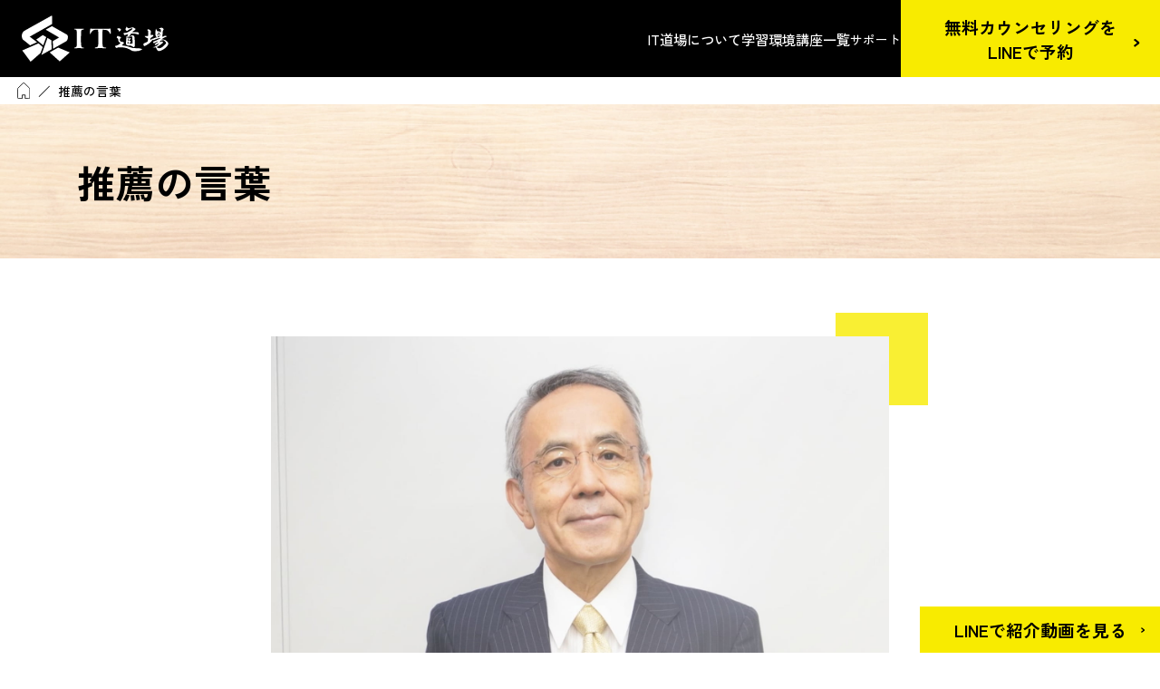

--- FILE ---
content_type: text/html; charset=UTF-8
request_url: https://it-dojo.net/recommend
body_size: 14669
content:
<!doctype html>
<html lang="ja">
<head>
<meta charset="UTF-8">
<meta name="viewport" content="width=device-width, user-scalable=no, initial-scale=1.0, maximum-scale=1.0, minimum-scale=1.0">
<meta http-equiv="X-UA-Compatible" content="ie=edge">
<link rel="icon" type="image/svg+xml" href="https://it-dojo.net/cms/wp-content/themes/itdojo_v9/assets/images/common/favicon.svg">
<link rel="stylesheet" href="https://cdn.jsdelivr.net/npm/yakuhanjp@3.4.1/dist/css/yakuhanjp.min.css">
<link rel="preconnect" href="https://fonts.googleapis.com">
<link rel="preconnect" href="https://fonts.gstatic.com" crossorigin>
<link href="https://fonts.googleapis.com/css2?family=Zen+Antique&family=Zen+Kaku+Gothic+New:wght@300;400;500;700;900&display=swap" rel="stylesheet">
<meta name="description" content="PCなし 未経験OK 開発エンジニアへの最短ルートがここにある。未経験から始める実践的プログラミングスクール"/>
<title>推薦の言葉 | IT道場</title>

<meta name='robots' content='max-image-preview:large' />
<link rel="alternate" title="oEmbed (JSON)" type="application/json+oembed" href="https://it-dojo.net/wp-json/oembed/1.0/embed?url=https%3A%2F%2Fit-dojo.net%2Frecommend" />
<link rel="alternate" title="oEmbed (XML)" type="text/xml+oembed" href="https://it-dojo.net/wp-json/oembed/1.0/embed?url=https%3A%2F%2Fit-dojo.net%2Frecommend&#038;format=xml" />
<style id='wp-img-auto-sizes-contain-inline-css'>
img:is([sizes=auto i],[sizes^="auto," i]){contain-intrinsic-size:3000px 1500px}
/*# sourceURL=wp-img-auto-sizes-contain-inline-css */
</style>
<style id='wp-emoji-styles-inline-css'>

	img.wp-smiley, img.emoji {
		display: inline !important;
		border: none !important;
		box-shadow: none !important;
		height: 1em !important;
		width: 1em !important;
		margin: 0 0.07em !important;
		vertical-align: -0.1em !important;
		background: none !important;
		padding: 0 !important;
	}
/*# sourceURL=wp-emoji-styles-inline-css */
</style>
<style id='wp-block-library-inline-css'>
:root{--wp-block-synced-color:#7a00df;--wp-block-synced-color--rgb:122,0,223;--wp-bound-block-color:var(--wp-block-synced-color);--wp-editor-canvas-background:#ddd;--wp-admin-theme-color:#007cba;--wp-admin-theme-color--rgb:0,124,186;--wp-admin-theme-color-darker-10:#006ba1;--wp-admin-theme-color-darker-10--rgb:0,107,160.5;--wp-admin-theme-color-darker-20:#005a87;--wp-admin-theme-color-darker-20--rgb:0,90,135;--wp-admin-border-width-focus:2px}@media (min-resolution:192dpi){:root{--wp-admin-border-width-focus:1.5px}}.wp-element-button{cursor:pointer}:root .has-very-light-gray-background-color{background-color:#eee}:root .has-very-dark-gray-background-color{background-color:#313131}:root .has-very-light-gray-color{color:#eee}:root .has-very-dark-gray-color{color:#313131}:root .has-vivid-green-cyan-to-vivid-cyan-blue-gradient-background{background:linear-gradient(135deg,#00d084,#0693e3)}:root .has-purple-crush-gradient-background{background:linear-gradient(135deg,#34e2e4,#4721fb 50%,#ab1dfe)}:root .has-hazy-dawn-gradient-background{background:linear-gradient(135deg,#faaca8,#dad0ec)}:root .has-subdued-olive-gradient-background{background:linear-gradient(135deg,#fafae1,#67a671)}:root .has-atomic-cream-gradient-background{background:linear-gradient(135deg,#fdd79a,#004a59)}:root .has-nightshade-gradient-background{background:linear-gradient(135deg,#330968,#31cdcf)}:root .has-midnight-gradient-background{background:linear-gradient(135deg,#020381,#2874fc)}:root{--wp--preset--font-size--normal:16px;--wp--preset--font-size--huge:42px}.has-regular-font-size{font-size:1em}.has-larger-font-size{font-size:2.625em}.has-normal-font-size{font-size:var(--wp--preset--font-size--normal)}.has-huge-font-size{font-size:var(--wp--preset--font-size--huge)}.has-text-align-center{text-align:center}.has-text-align-left{text-align:left}.has-text-align-right{text-align:right}.has-fit-text{white-space:nowrap!important}#end-resizable-editor-section{display:none}.aligncenter{clear:both}.items-justified-left{justify-content:flex-start}.items-justified-center{justify-content:center}.items-justified-right{justify-content:flex-end}.items-justified-space-between{justify-content:space-between}.screen-reader-text{border:0;clip-path:inset(50%);height:1px;margin:-1px;overflow:hidden;padding:0;position:absolute;width:1px;word-wrap:normal!important}.screen-reader-text:focus{background-color:#ddd;clip-path:none;color:#444;display:block;font-size:1em;height:auto;left:5px;line-height:normal;padding:15px 23px 14px;text-decoration:none;top:5px;width:auto;z-index:100000}html :where(.has-border-color){border-style:solid}html :where([style*=border-top-color]){border-top-style:solid}html :where([style*=border-right-color]){border-right-style:solid}html :where([style*=border-bottom-color]){border-bottom-style:solid}html :where([style*=border-left-color]){border-left-style:solid}html :where([style*=border-width]){border-style:solid}html :where([style*=border-top-width]){border-top-style:solid}html :where([style*=border-right-width]){border-right-style:solid}html :where([style*=border-bottom-width]){border-bottom-style:solid}html :where([style*=border-left-width]){border-left-style:solid}html :where(img[class*=wp-image-]){height:auto;max-width:100%}:where(figure){margin:0 0 1em}html :where(.is-position-sticky){--wp-admin--admin-bar--position-offset:var(--wp-admin--admin-bar--height,0px)}@media screen and (max-width:600px){html :where(.is-position-sticky){--wp-admin--admin-bar--position-offset:0px}}

/*# sourceURL=wp-block-library-inline-css */
</style><style id='global-styles-inline-css'>
:root{--wp--preset--aspect-ratio--square: 1;--wp--preset--aspect-ratio--4-3: 4/3;--wp--preset--aspect-ratio--3-4: 3/4;--wp--preset--aspect-ratio--3-2: 3/2;--wp--preset--aspect-ratio--2-3: 2/3;--wp--preset--aspect-ratio--16-9: 16/9;--wp--preset--aspect-ratio--9-16: 9/16;--wp--preset--color--black: #000000;--wp--preset--color--cyan-bluish-gray: #abb8c3;--wp--preset--color--white: #ffffff;--wp--preset--color--pale-pink: #f78da7;--wp--preset--color--vivid-red: #cf2e2e;--wp--preset--color--luminous-vivid-orange: #ff6900;--wp--preset--color--luminous-vivid-amber: #fcb900;--wp--preset--color--light-green-cyan: #7bdcb5;--wp--preset--color--vivid-green-cyan: #00d084;--wp--preset--color--pale-cyan-blue: #8ed1fc;--wp--preset--color--vivid-cyan-blue: #0693e3;--wp--preset--color--vivid-purple: #9b51e0;--wp--preset--gradient--vivid-cyan-blue-to-vivid-purple: linear-gradient(135deg,rgb(6,147,227) 0%,rgb(155,81,224) 100%);--wp--preset--gradient--light-green-cyan-to-vivid-green-cyan: linear-gradient(135deg,rgb(122,220,180) 0%,rgb(0,208,130) 100%);--wp--preset--gradient--luminous-vivid-amber-to-luminous-vivid-orange: linear-gradient(135deg,rgb(252,185,0) 0%,rgb(255,105,0) 100%);--wp--preset--gradient--luminous-vivid-orange-to-vivid-red: linear-gradient(135deg,rgb(255,105,0) 0%,rgb(207,46,46) 100%);--wp--preset--gradient--very-light-gray-to-cyan-bluish-gray: linear-gradient(135deg,rgb(238,238,238) 0%,rgb(169,184,195) 100%);--wp--preset--gradient--cool-to-warm-spectrum: linear-gradient(135deg,rgb(74,234,220) 0%,rgb(151,120,209) 20%,rgb(207,42,186) 40%,rgb(238,44,130) 60%,rgb(251,105,98) 80%,rgb(254,248,76) 100%);--wp--preset--gradient--blush-light-purple: linear-gradient(135deg,rgb(255,206,236) 0%,rgb(152,150,240) 100%);--wp--preset--gradient--blush-bordeaux: linear-gradient(135deg,rgb(254,205,165) 0%,rgb(254,45,45) 50%,rgb(107,0,62) 100%);--wp--preset--gradient--luminous-dusk: linear-gradient(135deg,rgb(255,203,112) 0%,rgb(199,81,192) 50%,rgb(65,88,208) 100%);--wp--preset--gradient--pale-ocean: linear-gradient(135deg,rgb(255,245,203) 0%,rgb(182,227,212) 50%,rgb(51,167,181) 100%);--wp--preset--gradient--electric-grass: linear-gradient(135deg,rgb(202,248,128) 0%,rgb(113,206,126) 100%);--wp--preset--gradient--midnight: linear-gradient(135deg,rgb(2,3,129) 0%,rgb(40,116,252) 100%);--wp--preset--font-size--small: 13px;--wp--preset--font-size--medium: 20px;--wp--preset--font-size--large: 36px;--wp--preset--font-size--x-large: 42px;--wp--preset--spacing--20: 0.44rem;--wp--preset--spacing--30: 0.67rem;--wp--preset--spacing--40: 1rem;--wp--preset--spacing--50: 1.5rem;--wp--preset--spacing--60: 2.25rem;--wp--preset--spacing--70: 3.38rem;--wp--preset--spacing--80: 5.06rem;--wp--preset--shadow--natural: 6px 6px 9px rgba(0, 0, 0, 0.2);--wp--preset--shadow--deep: 12px 12px 50px rgba(0, 0, 0, 0.4);--wp--preset--shadow--sharp: 6px 6px 0px rgba(0, 0, 0, 0.2);--wp--preset--shadow--outlined: 6px 6px 0px -3px rgb(255, 255, 255), 6px 6px rgb(0, 0, 0);--wp--preset--shadow--crisp: 6px 6px 0px rgb(0, 0, 0);}:where(.is-layout-flex){gap: 0.5em;}:where(.is-layout-grid){gap: 0.5em;}body .is-layout-flex{display: flex;}.is-layout-flex{flex-wrap: wrap;align-items: center;}.is-layout-flex > :is(*, div){margin: 0;}body .is-layout-grid{display: grid;}.is-layout-grid > :is(*, div){margin: 0;}:where(.wp-block-columns.is-layout-flex){gap: 2em;}:where(.wp-block-columns.is-layout-grid){gap: 2em;}:where(.wp-block-post-template.is-layout-flex){gap: 1.25em;}:where(.wp-block-post-template.is-layout-grid){gap: 1.25em;}.has-black-color{color: var(--wp--preset--color--black) !important;}.has-cyan-bluish-gray-color{color: var(--wp--preset--color--cyan-bluish-gray) !important;}.has-white-color{color: var(--wp--preset--color--white) !important;}.has-pale-pink-color{color: var(--wp--preset--color--pale-pink) !important;}.has-vivid-red-color{color: var(--wp--preset--color--vivid-red) !important;}.has-luminous-vivid-orange-color{color: var(--wp--preset--color--luminous-vivid-orange) !important;}.has-luminous-vivid-amber-color{color: var(--wp--preset--color--luminous-vivid-amber) !important;}.has-light-green-cyan-color{color: var(--wp--preset--color--light-green-cyan) !important;}.has-vivid-green-cyan-color{color: var(--wp--preset--color--vivid-green-cyan) !important;}.has-pale-cyan-blue-color{color: var(--wp--preset--color--pale-cyan-blue) !important;}.has-vivid-cyan-blue-color{color: var(--wp--preset--color--vivid-cyan-blue) !important;}.has-vivid-purple-color{color: var(--wp--preset--color--vivid-purple) !important;}.has-black-background-color{background-color: var(--wp--preset--color--black) !important;}.has-cyan-bluish-gray-background-color{background-color: var(--wp--preset--color--cyan-bluish-gray) !important;}.has-white-background-color{background-color: var(--wp--preset--color--white) !important;}.has-pale-pink-background-color{background-color: var(--wp--preset--color--pale-pink) !important;}.has-vivid-red-background-color{background-color: var(--wp--preset--color--vivid-red) !important;}.has-luminous-vivid-orange-background-color{background-color: var(--wp--preset--color--luminous-vivid-orange) !important;}.has-luminous-vivid-amber-background-color{background-color: var(--wp--preset--color--luminous-vivid-amber) !important;}.has-light-green-cyan-background-color{background-color: var(--wp--preset--color--light-green-cyan) !important;}.has-vivid-green-cyan-background-color{background-color: var(--wp--preset--color--vivid-green-cyan) !important;}.has-pale-cyan-blue-background-color{background-color: var(--wp--preset--color--pale-cyan-blue) !important;}.has-vivid-cyan-blue-background-color{background-color: var(--wp--preset--color--vivid-cyan-blue) !important;}.has-vivid-purple-background-color{background-color: var(--wp--preset--color--vivid-purple) !important;}.has-black-border-color{border-color: var(--wp--preset--color--black) !important;}.has-cyan-bluish-gray-border-color{border-color: var(--wp--preset--color--cyan-bluish-gray) !important;}.has-white-border-color{border-color: var(--wp--preset--color--white) !important;}.has-pale-pink-border-color{border-color: var(--wp--preset--color--pale-pink) !important;}.has-vivid-red-border-color{border-color: var(--wp--preset--color--vivid-red) !important;}.has-luminous-vivid-orange-border-color{border-color: var(--wp--preset--color--luminous-vivid-orange) !important;}.has-luminous-vivid-amber-border-color{border-color: var(--wp--preset--color--luminous-vivid-amber) !important;}.has-light-green-cyan-border-color{border-color: var(--wp--preset--color--light-green-cyan) !important;}.has-vivid-green-cyan-border-color{border-color: var(--wp--preset--color--vivid-green-cyan) !important;}.has-pale-cyan-blue-border-color{border-color: var(--wp--preset--color--pale-cyan-blue) !important;}.has-vivid-cyan-blue-border-color{border-color: var(--wp--preset--color--vivid-cyan-blue) !important;}.has-vivid-purple-border-color{border-color: var(--wp--preset--color--vivid-purple) !important;}.has-vivid-cyan-blue-to-vivid-purple-gradient-background{background: var(--wp--preset--gradient--vivid-cyan-blue-to-vivid-purple) !important;}.has-light-green-cyan-to-vivid-green-cyan-gradient-background{background: var(--wp--preset--gradient--light-green-cyan-to-vivid-green-cyan) !important;}.has-luminous-vivid-amber-to-luminous-vivid-orange-gradient-background{background: var(--wp--preset--gradient--luminous-vivid-amber-to-luminous-vivid-orange) !important;}.has-luminous-vivid-orange-to-vivid-red-gradient-background{background: var(--wp--preset--gradient--luminous-vivid-orange-to-vivid-red) !important;}.has-very-light-gray-to-cyan-bluish-gray-gradient-background{background: var(--wp--preset--gradient--very-light-gray-to-cyan-bluish-gray) !important;}.has-cool-to-warm-spectrum-gradient-background{background: var(--wp--preset--gradient--cool-to-warm-spectrum) !important;}.has-blush-light-purple-gradient-background{background: var(--wp--preset--gradient--blush-light-purple) !important;}.has-blush-bordeaux-gradient-background{background: var(--wp--preset--gradient--blush-bordeaux) !important;}.has-luminous-dusk-gradient-background{background: var(--wp--preset--gradient--luminous-dusk) !important;}.has-pale-ocean-gradient-background{background: var(--wp--preset--gradient--pale-ocean) !important;}.has-electric-grass-gradient-background{background: var(--wp--preset--gradient--electric-grass) !important;}.has-midnight-gradient-background{background: var(--wp--preset--gradient--midnight) !important;}.has-small-font-size{font-size: var(--wp--preset--font-size--small) !important;}.has-medium-font-size{font-size: var(--wp--preset--font-size--medium) !important;}.has-large-font-size{font-size: var(--wp--preset--font-size--large) !important;}.has-x-large-font-size{font-size: var(--wp--preset--font-size--x-large) !important;}
/*# sourceURL=global-styles-inline-css */
</style>

<style id='classic-theme-styles-inline-css'>
/*! This file is auto-generated */
.wp-block-button__link{color:#fff;background-color:#32373c;border-radius:9999px;box-shadow:none;text-decoration:none;padding:calc(.667em + 2px) calc(1.333em + 2px);font-size:1.125em}.wp-block-file__button{background:#32373c;color:#fff;text-decoration:none}
/*# sourceURL=/wp-includes/css/classic-themes.min.css */
</style>
<link rel='stylesheet' id='my-style-css' href='https://it-dojo.net/cms/wp-content/themes/itdojo_v9/assets/css/style.css?ver=1731979542' media='all' />
<link rel='stylesheet' id='add-style-css' href='https://it-dojo.net/cms/wp-content/themes/itdojo_v9/assets/css/add.css?ver=1731979542' media='all' />
<link rel="https://api.w.org/" href="https://it-dojo.net/wp-json/" /><link rel="alternate" title="JSON" type="application/json" href="https://it-dojo.net/wp-json/wp/v2/pages/381" /><link rel="EditURI" type="application/rsd+xml" title="RSD" href="https://it-dojo.net/cms/xmlrpc.php?rsd" />
<meta name="generator" content="WordPress 6.9" />
<link rel="canonical" href="https://it-dojo.net/recommend" />
<link rel='shortlink' href='https://it-dojo.net/?p=381' />
<!-- Google Tag Manager -->
<script>
	(function(w,d,s,l,i){w[l]=w[l]||[];w[l].push({'gtm.start':
	new Date().getTime(),event:'gtm.js'});var f=d.getElementsByTagName(s)[0],
	j=d.createElement(s),dl=l!='dataLayer'?'&l='+l:'';j.async=true;j.src=
	'https://www.googletagmanager.com/gtm.js?id='+i+dl;f.parentNode.insertBefore(j,f);
	})(window,document,'script','dataLayer','GTM-528RPBZ2');
</script>
<!-- End Google Tag Manager -->
<meta name="facebook-domain-verification" content="7avg9l84plwu0thy3lz75wvl15yev7" />
<meta name="facebook-domain-verification" content="4p30jwo8jqkkpkybin2dohu88eqahk" />
<script src="https://r.moshimo.com/af/r/maftag.js"></script>
<!-- Meta Pixel Code -->
<script>
	!function(f,b,e,v,n,t,s)
	{if(f.fbq)return;n=f.fbq=function(){n.callMethod?
	n.callMethod.apply(n,arguments):n.queue.push(arguments)};
	if(!f._fbq)f._fbq=n;n.push=n;n.loaded=!0;n.version='2.0';
	n.queue=[];t=b.createElement(e);t.async=!0;
	t.src=v;s=b.getElementsByTagName(e)[0];
	s.parentNode.insertBefore(t,s)}(window, document,'script',
	'https://connect.facebook.net/en_US/fbevents.js');
	fbq('init', '418256211067413');
	fbq('track', 'PageView');
</script>
<noscript><img height="1" width="1" style="display:none"
src="https://www.facebook.com/tr?id=418256211067413&ev=PageView&noscript=1"
/></noscript>
<!-- End Meta Pixel Code -->
 <meta name="robots" content="index,follow" />
</head>
<body class="wp-singular page-template-default page page-id-381 wp-theme-itdojo_v9">
    <!-- Google Tag Manager (noscript) -->
	<noscript><iframe src="https://www.googletagmanager.com/ns.html?id=GTM-528RPBZ2"
	height="0" width="0" style="display:none;visibility:hidden"></iframe></noscript>
	<!-- End Google Tag Manager (noscript) -->
    <div class="l-wrapper">
        <header id="header" class="l-header">
            <div class="p-header">
                <div class="p-header__inner">
                    <div class="p-header__logo"><a href="https://it-dojo.net/"><img src="https://it-dojo.net/cms/wp-content/themes/itdojo_v9/assets/images/common/logo.svg" alt="IT道場"></a></div>
                    <div id="spNav" class="p-header__nav">
                        <nav class="p-gnav">
                        <ul class="p-gnav__list">
                          <li class="p-gnav__item u-sp"><a href="https://it-dojo.net/" class="p-gnav__link -home"><span>HOME</span></a></li>
                          <li class="p-gnav__item">
                            <a href="https://it-dojo.net/about/" class="p-gnav__link u-pc">IT道場について</a>
                            <div class="p-gnavChildWrap">
                              <div class="p-gnav__link -hasChild js-acBtn u-sp">IT道場について</div>
                              <ul class="p-gnavChild js-acContent">
                                <li class="p-gnavChild__item"><a class="p-gnavChild__link" href="https://it-dojo.net/about/#school">スクール概要</a></li>
                                <li class="p-gnavChild__item"><a class="p-gnavChild__link" href="https://it-dojo.net/about/#company">運営会社</a></li>
                                <li class="p-gnavChild__item"><a class="p-gnavChild__link" href="https://it-dojo.net/about/#employer">主な就職先企業</a></li>
                              </ul>
                            </div>
                          </li>
                          <li class="p-gnav__item">
                            <a href="https://it-dojo.net/environment/" class="p-gnav__link u-pc">学習環境</a>
                            <div class="p-gnavChildWrap">
                              <div class="p-gnav__link -hasChild js-acBtn u-sp">学習環境</div>
                              <ul class="p-gnavChild js-acContent">
                                <li class="p-gnavChild__item"><a class="p-gnavChild__link" href="https://it-dojo.net/environment/#input">インプット学習</a></li>
                                <li class="p-gnavChild__item"><a class="p-gnavChild__link" href="https://it-dojo.net/environment/#practice">演習</a></li>
                                <li class="p-gnavChild__item"><a class="p-gnavChild__link" href="https://it-dojo.net/environment/#output">アウトプット学習</a></li>
                              </ul>
                            </div>
                          </li>
                          <li class="p-gnav__item">
                            <a href="https://it-dojo.net/course/" class="p-gnav__link u-pc">講座一覧</a>
                            <div class="p-gnavChildWrap">
                              <div class="p-gnav__link -hasChild js-acBtn u-sp">講座の内容</div>
                              <ul class="p-gnavChild js-acContent">
                                <li class="p-gnavChild__item"><a class="p-gnavChild__link" href="https://it-dojo.net/course/#list">コース一覧</a></li>
                                <li class="p-gnavChild__item"><a class="p-gnavChild__link" href="https://it-dojo.net/course/#comparison">講座比較表</a></li>
                                <li class="p-gnavChild__item"><a class="p-gnavChild__link" href="https://it-dojo.net/course/#recommend">自分におすすめのコースは？</a></li>
                                <li class="p-gnavChild__item"><a class="p-gnavChild__link" href="https://it-dojo.net/course/#itss">ITSSレベルとは？</a></li>
                              </ul>
                            </div>
                          </li>
                          <li class="p-gnav__item">
                            <a href="https://it-dojo.net/support/" class="p-gnav__link -small -current u-pc">サポート</a>
                            <div class="p-gnavChildWrap">
                              <div class="p-gnav__link -small -current -hasChild js-acBtn u-sp">サポート</div>
                              <ul class="p-gnavChild js-acContent">
                                <li class="p-gnavChild__item"><a class="p-gnavChild__link" href="https://it-dojo.net/support/#learning">学習サポート</a></li>
                                <li class="p-gnavChild__item"><a class="p-gnavChild__link" href="https://it-dojo.net/support/#environment">学習環境サポート</a></li>
                                <li class="p-gnavChild__item"><a class="p-gnavChild__link" href="https://it-dojo.net/support/#employment">就職サポート</a></li>
                                <li class="p-gnavChild__item"><a class="p-gnavChild__link" href="https://it-dojo.net/employment/">就職支援</a></li>
                              </ul>
                            </div>
                          </li>
                          <li class="p-gnav__item u-pc"><a href="https://it-dojo.net/coeteco.html" target="_new" class="p-gnav__link -contact"><span class="_text">無料カウンセリングを<br>LINEで予約</span></a></li>
                          <li class="p-navBtn">
                            <ul class="p-navBtn__list">
                              <li class="p-navBtn__item -yen">
                                <a class="p-navBtn__link" href="https://it-dojo.net/tuition/#guarantee">就職保証制度について</a>
                              </li>
                              <li class="p-navBtn__item -pc">
                                <a class="p-navBtn__link" href="https://it-dojo.net/support">PC貸与などサポートについて</a>
                              </li>
                              <li class="p-navBtn__item -bag">
                                <a class="p-navBtn__link" href="https://it-dojo.net/tuition/#isa">ISA制度（出世払い制度）</a>
                              </li>
                            </ul>
                          </li>
                          <li class="p-gnav__item u-sp"><a href="https://it-dojo.net/coeteco.html" target="_new" class="p-gnav__link -btn">無料カウンセリングを<br>LINEで予約</a></li>
                        </ul>

                      </nav>
	                                            <div class="p-header-attention">
                            <div class="p-header-attention__body">
                                <div class="_top">3月入校申し込み締め切り</div>
                                <div class="_bottom"><span class="_num">2</span>月<span class="_num">20</span>日（金）<span class="_num">18</span>時</div>
                            </div>
                            <div class="p-header-attention__badge">
                                <div class="_vertical">残り</div>
                                <div class="_main"><span class="_num">10</span>名</div>
                            </div>
                        </div>
	                                        </div>
                </div>
            </div>
            <button id="menuBtn" class="p-menuBtn" aria-label="グローバルナビ非表示切り替え"><span></span><span></span><span></span></button>
        </header>

        <main class="l-main">
			                <div class="p-breadcrumb">
                    <ul class="p-breadcrumb__list">
						<!-- Breadcrumb NavXT 7.2.0 -->
<li class="home"><li class="p-breadcrumb__item"><a class="p-breadcrumb__link -home" property="item" typeof="WebPage" title="IT道場へ移動する" href="https://it-dojo.net" ><span property="name">IT道場</span></a><meta property="position" content="1"></li></li>
<li class="post post-page current-item"><li class="p-breadcrumb__item"><span property="name" class="post post-page current-item">推薦の言葉</span><meta property="url" content="https://it-dojo.net/recommend"><meta property="position" content="2"></li></li>
                    </ul>
                </div>
                <div class="p-page-header">
                    <div class="p-page-header__inner">
                        <h1 class="p-page-header__title">
                                                      推薦の言葉                                                  </h1>
                    </div>
                </div>
			
            			<div class="p-recommend-wrapper">
    <!--  -->
    <div class="p-recommend">
        <div class="p-recommend__head">
            <div class="p-recommend__head-img"><img decoding="async" src="https://it-dojo.net/cms/wp-content/themes/itdojo_v9/assets/images/recommend/recommend-yamada.jpg" alt=""></div>
            <h2 class="p-recommend__head-title">
                <div class="_position">名古屋大学 名誉教授</div>
                <div class="_name"><span>山田　基成</span></div>
            </h2>
        </div>
        <div class="p-recommend__main">
            <div class="p-recommend__body">
                <div class="p-recommend__body-title">IT道場（リスキリング事業）を<br class="u-sp">応援します！</div>
                <div class="p-recommend__text">
                    <p>少子高齢化が進む日本では、労働力の不足が大きな社会問題となっています。その一方で、仕事に必要な知識や能力を持たないために、働く機会に恵まれない人たちも、世の中には数多く存在しています。今回、実施される経済産業省の「リスキリングを通じたキャリアアップ支援事業」は、こうした働き手の能力と仕事の内容のミスマッチを解消して、新たな職場を提供する大変に有意義な施策です。</p>
                    <p>デジタル化が進む現代にあって、IT業界はさらなる飛躍的な成長が期待できる産業ですが、他方では技術の急速な進歩により人手不足も深刻です。こうした状況を踏まえて、このたびエスワイシステムが取り組む「IT道場」は、若手を中心にITエンジニアを育成して、人材を求める社会や企業とをつなぐ、きわめて価値の高い事業です。</p>
                    <p>エスワイシステムは、1991年の創業以来、30年以上にわたってITの未経験者を社員に採用し、専門技術者に育てる教育システムを構築しています。また、2004年より厚生労働省の職業訓練校を開講して、4,000名以上のITエンジニアの育成ならびに就職支援も行ってきました。こうした豊富な経験とノウハウの全てを結集したカリキュラムにより、この「IT道場」は運営されます。</p>
                    <p>受講者の費用負担も、経済産業省の補助金により他の民間スクールに比べると低価格の受講料ですし、就職後に受講料を返済するISA制度による支払いも可能です。オンラインを通じた受講ですので、在職しながら空いた時間で学ぶこともできます。</p>
                    <p>ぜひ一人でも多くの皆さんに、このような素晴らしい機会を利用して学んでもらい、働きがいのある職を得て、社会に貢献していただくことを切に願っております。</p>
                </div>
            </div>
            <div class="p-recommend__bnr">
                <div><img decoding="async" src="https://it-dojo.net/cms/wp-content/themes/itdojo_v9/assets/images/recommend/bnr.png" alt="経済産業省 リスキリングを通じたキャリアアップ支援事業"></div>
            </div>
            <div class="p-recommend-history">
                <h3 class="p-recommend-history__title">経歴に関する情報</h3>
                <dl class="p-recommend-history__item">
                    <div class="p-recommend-history__row">
                        <dt class="p-recommend-history_key">■学歴</dt>
                        <dd class="p-recommend-history_value">名古屋大学　大学院経済学研究科　博士課程単位取得</dd>
                    </div>
                    <div class="p-recommend-history__row">
                        <dt class="p-recommend-history_key">■学位</dt>
                        <dd class="p-recommend-history_value">博士（経済学）</dd>
                    </div>
                    <div class="p-recommend-history__row">
                        <dt class="p-recommend-history_key">■職歴</dt>
                        <dd class="p-recommend-history_value">
                            <table class="p-recommend-history__table">
                                <tr>
                                    <th>1982年</th>
                                    <td>名古屋大学　経済学部　助手</td>
                                </tr>
                                <tr>
                                    <th>1983年</th>
                                    <td>　　同　　　　　専任講師</td>
                                </tr>
                                <tr>
                                    <th>1988年</th>
                                    <td>文部省在外研究員（米国ミシガン大学・ハーバード大学）</td>
                                </tr>
                                <tr>
                                    <th>1991年</th>
                                    <td>名古屋大学　経済学部　助教授</td>
                                </tr>
                                <tr>
                                    <th>2012年</th>
                                    <td>　　同　　　大学院経済学研究科　教授</td>
                                </tr>
                                <tr>
                                    <th>2020年</th>
                                    <td>名古屋大学　退職</td>
                                </tr>
                            </table>
                        </dd>
                    </div>
                    <div class="p-recommend-history__row">
                        <dt class="p-recommend-history_key">■専門分野</dt>
                        <dd class="p-recommend-history_value">生産管理、中小企業経営</dd>
                    </div>
                    <div class="p-recommend-history__row">
                        <dt class="p-recommend-history_key">■公職</dt>
                        <dd class="p-recommend-history_value">国や地方自治体の審議会や各種委員会の委員を歴任</dd>
                    </div>
                    <div class="p-recommend-history__row">
                        <dt class="p-recommend-history_key">■主な著作</dt>
                        <dd class="p-recommend-history_value">
                            トヨタ生産方式の研究』（共著）日本経済新聞社、1994年。<br>
                            『中小企業IT活用』（共著）ぎょうせい、2002年。<br>
                            『ものづくり企業の技術経営』中央経済社、2010年。
                        </dd>
                    </div>
                </dl>
            </div>
			<!--
            <div class="p-recommend__bottom">
                <a class="c-btn-l" href="./recommend/profile1"><span>詳細プロフィール</span></a>
            </div>
			-->
        </div>
    </div>
    <!-- /  -->

    <!--  -->
	<div class="p-recommend">
        <div class="p-recommend__head">
            <div class="p-recommend__head-img"><img decoding="async" src="https://it-dojo.net/cms/wp-content/themes/itdojo_v9/assets/images/recommend/recommend-suzuki.jpg" alt=""></div>
            <h2 class="p-recommend__head-title">
                <div class="_position">名城大学情報工学部 准教授</div>
                <div class="_name"><span>鈴木　秀和</span></div>
            </h2>
        </div>
        <div class="p-recommend__main">
            <div class="p-recommend__body">
                <div class="p-recommend__body-title">IT道場（リスキリング事業）を<br class="u-sp">応援します！</div>
                <div class="p-recommend__text">
                    <p>IT業界では、アプリ開発やシステム開発に使用するプログラミング言語は、時代と共に変遷しています。そんな中、Javaは今なお主要言語の一つとして幅広い業界で採用されています。小規模から大規模までフレキシブルに対応でき、保守性や拡張性に優れていることや、堅牢性の高さを兼ね備えていることから、製造、自動車、金融、官公庁などの業務システムおよび基幹システム開発を支えています。</p>
                    <p>基幹システムの平均ライフサイクルはおよそ14年と言われており、保守需要は今後も継続することから、Javaエンジニアへの要請は今後も非常に高いでしょう。加えて、AndroidアプリやWebアプリケーション、ゲーム開発や組込システムなど、Javaの適用範囲は益々広がっています。そのため、Javaの求人数はトップクラスであり、Javaを習得することは、就職・転職に有利です。</p>
                    <p>エスワイシステムが実施しているIT道場は、Javaの基礎から、システム開発に必要なデータベース、HTML、サーバサイドの演習のほか、システム開発の現場では必須となっているフレームワークであるSpring Frameworkを使った実習まで系統的に網羅しており、かなり充実したプログラミングカリキュラムとなっています。実際の業務システムを想定した演習を通じて、実践的なスキルや知識を身につけることが可能で、このプログラミングコースを修了した後は、システム開発の現場で活躍できるITエンジニアとしてスタートできることでしょう。</p>
                </div>
            </div>
            <div class="p-recommend__bnr">
                <div><img decoding="async" src="https://it-dojo.net/cms/wp-content/themes/itdojo_v9/assets/images/recommend/bnr.png" alt="経済産業省 リスキリングを通じたキャリアアップ支援事業"></div>
            </div>
            <div class="p-recommend-history">
                <h3 class="p-recommend-history__title">経歴に関する情報</h3>
                <dl class="p-recommend-history__item">
                    <div class="p-recommend-history__row">
                        <dt class="p-recommend-history_key">■学歴</dt>
                        <dd class="p-recommend-history_value">名城大学大学院理工学研究科電気電子・情報・材料工学専攻博士後期課程 修了</dd>
                    </div>
                    <div class="p-recommend-history__row">
                        <dt class="p-recommend-history_key">■学位</dt>
                        <dd class="p-recommend-history_value">工学（博士）（名城大学）</dd>
                    </div>
                    <div class="p-recommend-history__row">
                        <dt class="p-recommend-history_key">■経歴</dt>
                        <dd class="p-recommend-history_value">
                            <table class="p-recommend-history__table">
                                <tr>
                                    <th>2008年4月-2009年3月</th>
                                    <td>日本学術振興会 特別研究員DC2</td>
                                </tr>
                                <tr>
                                    <th>2009年4月-2010年3月</th>
                                    <td>日本学術振興会 特別研究員PD</td>
                                </tr>
                                <tr>
                                    <th>2010年4月-2015年3月</th>
                                    <td>名城大学理工学部情報工学科 助教</td>
                                </tr>
                                <tr>
                                    <th>2011年4月-2015年3月</th>
                                    <td>名城大学大学院理工学研究科情報工学専攻 助教</td>
                                </tr>
                                <tr>
                                    <th>2011年4月-現在</th>
                                    <td>名城大学総合研究所 所員</td>
                                </tr>
                                <tr>
                                    <th>2015年4月-2022年3月</th>
                                    <td>名城大学理工学部情報工学科 准教授</td>
                                </tr>
                                <tr>
                                    <th>2015年4月-現在</th>
                                    <td>名城大学大学院理工学研究科情報工学専攻 准教授</td>
                                </tr>
                                <tr>
                                    <th>2015年4月-現在</th>
                                    <td>東北大学電気通信研究所 共同研究員</td>
                                </tr>
                                <tr>
                                    <th>2020年4月-2023年3月</th>
                                    <td>名古屋大学未来社会創造機構モビリティ社会研究所 特任准教授</td>
                                </tr>
                                <tr>
                                    <th>2022年4月-現在</th>
                                    <td>名城大学情報工学部 准教授</td>
                                </tr>
                                <tr>
                                    <th>2023年4月-現在</th>
                                    <td>名古屋大学未来社会創造機構モビリティ社会研究所 招へい准教授</td>
                                </tr>
                            </table>
                        </dd>
                    </div>
                    <div class="p-recommend-history__row">
                        <dt class="p-recommend-history_key">■委員経歴</dt>
                        <dd class="p-recommend-history_value">
                            <table class="p-recommend-history__table">
                                <tr>
                                    <th>2023年8月-現在</th>
                                    <td>The 42nd IEEE International Conference on Consumer Electronics (ICCE 2024), Technical Program Committee Member 
                                    </td>
                                </tr>
                                <tr>
                                    <th>2023年6月-現在</th>
                                    <td>情報処理学会論文誌ジャーナル/JIP編集委員会 シニア査読委員
                                    </td>
                                </tr>
                                <tr>
                                    <th>2023年4月-現在</th>
                                    <td>情報処理学会論文誌コンシューマ・デバイス＆システム編集委員会 編集委員</td>
                                </tr>
                            </table>
                        </dd>
                    </div>
                    <div class="p-recommend-history__row">
                        <dt class="p-recommend-history_key">■研究分野</dt>
                        <dd class="p-recommend-history_value">情報通信ネットワーク、情報通信システム、ユビキタスコンピューティング、IoT</dd>
                    </div>
                    <div class="p-recommend-history__row">
                        <dt class="p-recommend-history_key">■書籍・出版物</dt>
                        <dd class="p-recommend-history_value">
                            モバイルネットワーク<br>
                            北須賀 輝明／鈴木 秀和／稲村 浩／太田 賢／今井 哲朗／奥村 幸彦／鈴木 信雄／吉廣 卓哉／森野 博章／神崎 映光／江原 正規／梶 克彦／村尾 和哉／水野 忠則／内藤 克浩 (担当:分担執筆 範囲:2章、9章)、共立出版 2016年3月 (ISBN: 9784320123533)
                        </dd>
                    </div>
                </dl>
            </div>
        </div>
    </div>
    <!-- /  -->
</div>	</main>

<footer class="l-footer">
	<div class="p-footer-contact">
		<div class="p-footer-contact__head">
			<div class="p-footer-contact__title-en">contact</div>
			<div class="p-footer-contact__title-ja">IT道場のことを<br class="u-sp">もっと詳しく知りたい方へ</div>
			<div class="p-footer-contact__text">お気軽にご連絡ください。<br>お問い合わせ後の勧誘など<br class="u-sp">はもちろんありません！
			</div>
		</div>
		<div class="p-footer-contact__body">
			<div class="p-footer-contact-item">
				<div class="p-footer-contact-item__title">IT道場の担当者に<br class="u-sp">直接相談したい</div>
				<div class="p-footer-contact-item__text"> 未経験者の疑問・悩みやIT道場の受講内容や<br> サポート体制、就職までの流れなど<br>
					お気軽にご相談ください。
				</div>
				<a class="p-footer-contact-item__btn -primary" href="https://it-dojo.net/coeteco.html"
					target="_new">無料カウンセリングをLINEで予約<span class="-arrow"><img
							src="https://it-dojo.net/cms/wp-content/themes/itdojo_v9/assets/images/common/icon-arrow.svg" alt=""></span></a>
			</div>
			<!-- <hr class="p-footer-contact__hr"> -->
			<!-- <div class="p-footer-contact-item">
        <div class="p-footer-contact-item__title">まずは詳細資料が見たい</div>
        <div class="p-footer-contact-item__text"> ご希望者の方に当スクールに関する<br> 資料を配布しております。<br>
          <br class="u-pc">
        </div>
        <a class="p-footer-contact-item__btn" href="https://it-dojo.net/inquiry/">資料を請求する<span class="-arrow"><img src="https://it-dojo.net/cms/wp-content/themes/itdojo_v9/assets/images/common/icon-arrow.svg" alt=""></span></a>
      </div> -->
		</div>
	</div>
	<div class="p-footer">
		<div class="p-footer__inner">
			<div class="p-footer__logo">
				<img src="https://it-dojo.net/cms/wp-content/themes/itdojo_v9/assets/images/common/logo-b.svg" alt="IT道場">
			</div>
			<div class="p-footer__sns">
				<ul class="p-sns">
					<li class="p-sns__item">
						<a href="https://www.youtube.com/channel/UCVMAQxKcSRgtBvG17PRj1kw" target="_blank" rel="noopener"><img
								src="https://it-dojo.net/cms/wp-content/themes/itdojo_v9/assets/images/common/icon-sns-youtube.svg" alt=""></a>
					</li>
					<li class="p-sns__item">
						<a href="https://twitter.com/sysystemITDJ" target="_blank" rel="noopener"><img
								src="https://it-dojo.net/cms/wp-content/themes/itdojo_v9/assets/images/common/icon-sns-x.svg" alt=""></a>
					</li>
					<li class="p-sns__item">
						<a href="https://www.facebook.com/people/IT%E9%81%93%E5%A0%B4/100093140794026/" target="_blank"
							rel="noopener"><img src="https://it-dojo.net/cms/wp-content/themes/itdojo_v9/assets/images/common/icon-sns-facebook.svg"
								alt=""></a>
					</li>
					<li class="p-sns__item">
						<a href="https://note.com/sysystemitdj/" target="_blank" rel="noopener"><img
								src="https://it-dojo.net/cms/wp-content/themes/itdojo_v9/assets/images/common/icon-sns-n.svg" alt=""></a>
					</li>
				</ul>
			</div>
			<div class="p-footer__nav">
				<div class="p-fnav">
					<ul class="p-fnav__list">
						<li class="p-fnav__item"><a href="https://it-dojo.net/">HOME</a></li>
						<li class="p-fnav__item">
							<a href="https://it-dojo.net/about/">IT道場について</a>
							<ul class="p-fnavChild">
																<li class="p-fnavChild__item">
									<a href="https://it-dojo.net/about/#school">スクール概要</a>
								</li>
								<li class="p-fnavChild__item">
									<a href="https://it-dojo.net/about/#company">運営会社</a>
								</li>
								<li class="p-fnavChild__item">
									<a href="https://it-dojo.net/about/#employer">主な就職先</a>
								</li>
															</ul>
						</li>
						<li class="p-fnav__item">
							<a href="https://it-dojo.net/environment/">学習環境</a>
							<ul class="p-fnavChild">
																<li class="p-fnavChild__item">
									<a href="https://it-dojo.net/environment/#input">インプット学習</a>
								</li>
								<li class="p-fnavChild__item">
									<a href="https://it-dojo.net/environment/#practice">演習</a>
								</li>
								<li class="p-fnavChild__item"><a
										href="https://it-dojo.net/environment/#output">アウトプット学習</a>
								</li>
															</ul>
						</li>
						<li class="p-fnav__item">
							<a href="https://it-dojo.net/course/">講座・コース</a>
							<ul class="p-fnavChild">
																<li class="p-fnavChild__item">
									<a href="https://it-dojo.net/course/#comparison">講座比較表</a>
								</li>
								<li class="p-fnavChild__item">
									<a href="https://it-dojo.net/course/#recommend">おすすめコース診断</a>
								</li>
								<li class="p-fnavChild__item">
									<a href="https://it-dojo.net/course/#list">コース一覧</a>
								</li>
								<li class="p-fnavChild__item">
									<a href="https://it-dojo.net/course/#itss">ITSSレベルとは？</a>
								</li>
															</ul>
						</li>

						<li class="p-fnav__item">
							<a href="https://it-dojo.net/support/">サポート</a>
							<ul class="p-fnavChild">
																<li class="p-fnavChild__item">
									<a href="https://it-dojo.net/support/#learning">学習サポート</a>
								</li>
								<li class="p-fnavChild__item"><a
										href="https://it-dojo.net/support/#environment">学習環境サポート</a>
								</li>
								<li class="p-fnavChild__item">
									<a href="https://it-dojo.net/support/#employment">就職サポート</a>
								</li>
																<li class="p-fnavChild__item"><a href="https://it-dojo.net/employment/">就職支援</a>
								</li>
							</ul>
						</li>
						<li class="p-fnav__item">
							<div class="p-fnav__item-title">給付金制度について</div>
							<ul class="p-fnavChild">
								<li class="p-fnavChild__item">
									<a href="https://it-dojo.net/reskilling/">リスキリングを通じたキャリアアップ支援事業</a>
								</li>
								<li class="p-fnavChild__item"><a href="https://it-dojo.net/reskill/">専門実践教育訓練給付制度</a>
								</li>
						</li>
					</ul>
					</li>
					<li class="p-fnav__item">
						<!-- <a href="https://it-dojo.net/interview/" style="margin-right: 1em;">卒業生インタビュー</a>-->
						<a href="https://it-dojo.net/recommend/">推薦の言葉</a>
					</li>
					</ul>
				</div>
				<div class="p-footer-btn">
					<a class="p-footer-btn__item" href="https://it-dojo.net/faq/">よくいただくご質問</a>
					<a class="p-footer-btn__item" href="https://it-dojo.net/coeteco.html"
						target="_new">無料カウンセリング<small>（LINEで予約）</small></a>
					<a class="p-footer-btn__item" href="https://it-dojo.net/inquiry/">お問い合わせはこちら</a>
				</div>
			</div>
		</div>
	</div>
	<div class="p-footer-bottom ">
		<ul class="p-footer-bottom__list">
						<li class="p-footer-bottom__item"><a href="https://it-dojo.net/about/#company">運営会社</a></li>
						<li class="p-footer-bottom__item"><a href="https://it-dojo.net/terms/">利用規約</a></li>
			<li class="p-footer-bottom__item">
				<a href="https://www.sysystem.co.jp/jp/privacy.html" target="_blank">プライバシーポリシー</a>
			</li>
			<li class="p-footer-bottom__item"><a href="https://it-dojo.net/law/">特定商取引法に基づく表記</a>
			</li>
		</ul>
		<div class="p-footer__copyright">&copy;IT道場</div>
	</div>
</footer>
<div id="sticky" class="p-sticky -wide">
	

	


	<div class="p-sticky__list">
		<a class="p-sticky__item -consultation"
			href="https://liff.line.me/2000447309-jgk2vKnZ/landing?follow=@242mridi&lp=pZs1n9&liff_id=2000447309-jgk2vKnZ"
			target="_new">LINEで紹介動画を見る</a>
	</div>
</div>
<div class="p-footer-cta">
	<a class="p-footer-cta__item -consultation"
		href="https://liff.line.me/2000447309-jgk2vKnZ/landing?follow=@242mridi&lp=pZs1n9&liff_id=2000447309-jgk2vKnZ"
		target="_new">LINEで紹介動画を見る</a>
</div>

<script type="speculationrules">
{"prefetch":[{"source":"document","where":{"and":[{"href_matches":"/*"},{"not":{"href_matches":["/cms/wp-*.php","/cms/wp-admin/*","/cms/wp-content/uploads/*","/cms/wp-content/*","/cms/wp-content/plugins/*","/cms/wp-content/themes/itdojo_v9/*","/*\\?(.+)"]}},{"not":{"selector_matches":"a[rel~=\"nofollow\"]"}},{"not":{"selector_matches":".no-prefetch, .no-prefetch a"}}]},"eagerness":"conservative"}]}
</script>
<script src="https://it-dojo.net/cms/wp-content/themes/itdojo_v9/assets/js/bundle.js?ver=1731979542" id="base-script-js"></script>
<script id="wp-emoji-settings" type="application/json">
{"baseUrl":"https://s.w.org/images/core/emoji/17.0.2/72x72/","ext":".png","svgUrl":"https://s.w.org/images/core/emoji/17.0.2/svg/","svgExt":".svg","source":{"concatemoji":"https://it-dojo.net/cms/wp-includes/js/wp-emoji-release.min.js?ver=6.9"}}
</script>
<script type="module">
/*! This file is auto-generated */
const a=JSON.parse(document.getElementById("wp-emoji-settings").textContent),o=(window._wpemojiSettings=a,"wpEmojiSettingsSupports"),s=["flag","emoji"];function i(e){try{var t={supportTests:e,timestamp:(new Date).valueOf()};sessionStorage.setItem(o,JSON.stringify(t))}catch(e){}}function c(e,t,n){e.clearRect(0,0,e.canvas.width,e.canvas.height),e.fillText(t,0,0);t=new Uint32Array(e.getImageData(0,0,e.canvas.width,e.canvas.height).data);e.clearRect(0,0,e.canvas.width,e.canvas.height),e.fillText(n,0,0);const a=new Uint32Array(e.getImageData(0,0,e.canvas.width,e.canvas.height).data);return t.every((e,t)=>e===a[t])}function p(e,t){e.clearRect(0,0,e.canvas.width,e.canvas.height),e.fillText(t,0,0);var n=e.getImageData(16,16,1,1);for(let e=0;e<n.data.length;e++)if(0!==n.data[e])return!1;return!0}function u(e,t,n,a){switch(t){case"flag":return n(e,"\ud83c\udff3\ufe0f\u200d\u26a7\ufe0f","\ud83c\udff3\ufe0f\u200b\u26a7\ufe0f")?!1:!n(e,"\ud83c\udde8\ud83c\uddf6","\ud83c\udde8\u200b\ud83c\uddf6")&&!n(e,"\ud83c\udff4\udb40\udc67\udb40\udc62\udb40\udc65\udb40\udc6e\udb40\udc67\udb40\udc7f","\ud83c\udff4\u200b\udb40\udc67\u200b\udb40\udc62\u200b\udb40\udc65\u200b\udb40\udc6e\u200b\udb40\udc67\u200b\udb40\udc7f");case"emoji":return!a(e,"\ud83e\u1fac8")}return!1}function f(e,t,n,a){let r;const o=(r="undefined"!=typeof WorkerGlobalScope&&self instanceof WorkerGlobalScope?new OffscreenCanvas(300,150):document.createElement("canvas")).getContext("2d",{willReadFrequently:!0}),s=(o.textBaseline="top",o.font="600 32px Arial",{});return e.forEach(e=>{s[e]=t(o,e,n,a)}),s}function r(e){var t=document.createElement("script");t.src=e,t.defer=!0,document.head.appendChild(t)}a.supports={everything:!0,everythingExceptFlag:!0},new Promise(t=>{let n=function(){try{var e=JSON.parse(sessionStorage.getItem(o));if("object"==typeof e&&"number"==typeof e.timestamp&&(new Date).valueOf()<e.timestamp+604800&&"object"==typeof e.supportTests)return e.supportTests}catch(e){}return null}();if(!n){if("undefined"!=typeof Worker&&"undefined"!=typeof OffscreenCanvas&&"undefined"!=typeof URL&&URL.createObjectURL&&"undefined"!=typeof Blob)try{var e="postMessage("+f.toString()+"("+[JSON.stringify(s),u.toString(),c.toString(),p.toString()].join(",")+"));",a=new Blob([e],{type:"text/javascript"});const r=new Worker(URL.createObjectURL(a),{name:"wpTestEmojiSupports"});return void(r.onmessage=e=>{i(n=e.data),r.terminate(),t(n)})}catch(e){}i(n=f(s,u,c,p))}t(n)}).then(e=>{for(const n in e)a.supports[n]=e[n],a.supports.everything=a.supports.everything&&a.supports[n],"flag"!==n&&(a.supports.everythingExceptFlag=a.supports.everythingExceptFlag&&a.supports[n]);var t;a.supports.everythingExceptFlag=a.supports.everythingExceptFlag&&!a.supports.flag,a.supports.everything||((t=a.source||{}).concatemoji?r(t.concatemoji):t.wpemoji&&t.twemoji&&(r(t.twemoji),r(t.wpemoji)))});
//# sourceURL=https://it-dojo.net/cms/wp-includes/js/wp-emoji-loader.min.js
</script>


--- FILE ---
content_type: text/css
request_url: https://it-dojo.net/cms/wp-content/themes/itdojo_v9/assets/css/style.css?ver=1731979542
body_size: 37105
content:
@charset "UTF-8";:root{-ms-overflow-style:-ms-autohiding-scrollbar;overflow-y:scroll;-webkit-text-size-adjust:100%}audio:not([controls]){display:none}button{overflow:visible}details{display:block}input[type=number]{width:auto}input[type=search]{-webkit-appearance:textfield}input[type=search]::-webkit-search-cancel-button,input[type=search]::-webkit-search-decoration{-webkit-appearance:none}main{display:block}summary{display:block}pre{overflow:auto}progress{display:inline-block}small{font-size:75%}template{display:none}textarea{overflow:auto}[hidden]{display:none}*,:before,:after{box-sizing:inherit}*{font-size:inherit;line-height:inherit}:before,:after{text-decoration:inherit;vertical-align:inherit}*,:before,:after{border-style:solid;border-width:0}*{margin:0;padding:0}:root{box-sizing:border-box;cursor:default;font:100%/1.5 sans-serif;text-rendering:optimizeLegibility}html{background-color:#FFF;color:#000}audio,canvas,iframe,img,svg,video{vertical-align:middle}code,kbd,pre,samp{font-family:monospace,monospace}nav ol,nav ul{list-style:none}table{border-collapse:collapse;border-spacing:0}textarea{resize:vertical}::selection{background-color:#b3d4fc;color:#4c2b03;text-shadow:none}[aria-busy=true]{cursor:progress}[aria-controls]{cursor:pointer}[aria-disabled]{cursor:default}[hidden][aria-hidden=false]{clip:rect(0 0 0 0);display:inherit;position:absolute}[hidden][aria-hidden=false]:focus{clip:auto}html{width:100%;height:100%;-webkit-font-smoothing:subpixel-antialiased;-moz-osx-font-smoothing:auto;-webkit-tap-highlight-color:transparent}*{font-family:YakuHanJP,Zen Kaku Gothic New,Helvetica Neue,Arial,Hiragino Kaku Gothic ProN,Hiragino Sans,Meiryo,sans-serif}body{font-size:18px;font-weight:400;line-height:2;text-align:justify;word-break:break-all;width:100%;min-height:100vh;background:#FFF;color:#000}*,:before,:after{box-sizing:border-box}ul{list-style:none}img{max-width:100%;height:auto}a{transition:.3s}a:hover{opacity:.7}.l-wrapper{position:relative;display:flex;flex-direction:column;width:100%;min-height:100vh;overflow-x:hidden}.l-header{z-index:999;position:fixed;top:0;left:0;width:100%;background-color:#000}.l-inner{width:55.5555555556em;margin:0 auto}.l-inner--wide{width:69.4444444444em}.l-footer{margin-top:auto}.js-acTarget{display:none;cursor:pointer}.js-acTarget.is-active{display:flex}.c-btn{position:relative;display:inline-block;width:336px;padding:10px;border-radius:30px;font-size:20px;font-weight:700;background-color:#FFF;color:#000;text-decoration:none;text-align:center;border:1px solid}.c-btn:after{position:absolute;right:1em;top:50%;transform:translateY(-50%);content:"";width:5px;height:7px;display:block;background-image:url(../images/common/icon-arrow.svg);background-size:cover}.c-btn.-full{width:100%}.c-btn.-large{width:550px}.c-btn.-caution{background-color:#ed3e3e;color:#FFF;border-color:#ed3e3e}.c-btn.-caution:after{background-image:url(../images/common/icon-arrow-w.svg)}.c-btn-l{position:relative;display:inline-block;align-items:center;justify-content:center;width:500px;padding:45px 0;border-radius:20px;border:1px solid;background-color:#fff;color:#000;text-decoration:none;text-align:center}.c-btn-l>span{font-size:25px;line-height:1.44;font-weight:700}.c-btn-l:after{position:absolute;right:1em;top:50%;transform:translateY(-50%);content:"";width:5px;height:7px;display:block;background-image:url(../images/common/icon-arrow.svg);background-size:cover}.-ghost{background:rgba(255,255,255,.2);color:#FFF}.-ghost:after{background-image:url(../images/common/icon-arrow-w.svg)}.c-bg-primary{background-color:#f8eb00}.c-bg-primary-20{background-color:rgba(248,235,0,.2)}.c-bg-lightgray{background-color:#eee}.c-color-caution{color:#ed3e3e}.c-heading-lv01{font-size:2.7777777778em;line-height:1.44}.c-heading-lv02{font-size:40px;line-height:1.45}.c-link{color:#2980b9;text-decoration:none}.c-link.-underline{text-decoration:underline}ol{padding-top:1em;padding-left:1em}ol li{margin-bottom:.5em}ol li ol{padding-top:1em}.c-list{list-style:none;line-height:1.5}.c-list>li{display:flex}.c-list>li:before{content:"・";margin-inline-end:.5em}.c-list.-note>li:before{content:"※"}.p-attention{display:flex;justify-content:center;align-items:center;gap:15px;width:410px;padding:10px 0;border-radius:20px 20px 0 0;background-color:#ed3e3e;font-size:20px;font-weight:700;line-height:1}.p-attention__body{width:250px;text-align:center}.p-attention__body>._top{padding:5px 0;color:#FFF;border-top:1px solid #FFF;border-bottom:1px solid #FFF}.p-attention__body>._bottom{padding-top:10px;font-size:29px;color:#FFF}.p-attention__body>._bottom>._num{font-size:1.2em}.p-attention__badge{width:92px;height:92px;border-radius:50%;font-size:20px;background:#fff;color:#ed3e3e;display:flex;flex-direction:column;align-items:center;justify-content:center}.p-attention__badge-main{font-size:29px}.p-attention__badge-main>._num{font-size:1.7em}.p-article__date{font-size:1.1111111111em;font-weight:700;line-height:2.35}.p-article__head{margin-bottom:2.7777777778em}.p-price{position:relative;font-size:24px;line-height:1}.p-price__num{position:relative;font-family:Zen Antique,"游明朝",Yu Mincho,YuMincho,Hiragino Mincho Pro,serif;font-size:2.5em}.p-price__num.-throughline:before,.p-price__num.-throughline:after{position:absolute;content:"";display:inline-block;background-color:rgba(237,62,62,.8);width:95%;height:4px;left:0;line-height:1}.p-price__num.-throughline:before{top:55%}.p-price__num.-throughline:after{top:42%}.p-price__yen{font-weight:700}.p-price__tax{font-size:.66em}.p-breadcrumb{font-size:1rem;font-weight:500;line-height:2.25}.p-breadcrumb__list{display:flex;align-items:center;list-style:none;overflow-y:hidden;overflow-x:auto;padding:0 1.375rem}.p-breadcrumb__item{display:flex;align-items:center;white-space:nowrap}.p-breadcrumb__item:not(:last-child):after{content:"／";padding:0 .625rem;line-height:1.25}.p-breadcrumb__link{text-decoration:none;color:#000}.p-breadcrumb__link.-home{display:block;background-image:url(../images/common/icon-home.svg);width:17px;height:21px;background-size:cover}.p-breadcrumb__link.-home>span{display:block;overflow:hidden;text-indent:100%;white-space:nowrap}.p-employer{position:relative;padding:5.5555555556em 0}.p-employer__inner{width:55.5555555556em;margin:0 auto}.p-employer__list{display:flex;flex-wrap:wrap;justify-content:center;gap:1.6666666667em}.p-employer__item{width:auto;height:120px}.p-employer__item img{width:auto;height:100%}.p-employer__bottom{padding-top:5.5555555556em;font-size:1.2222222222em;font-weight:700;text-align:center}.p-fnav__list{list-style:none}.p-fnav__item{display:flex}.p-fnav__item>a,.p-fnav__item>.p-fnav__item-title{width:11em;font-size:1.1111111111em;font-weight:700;color:#000;text-decoration:none}.p-fnavChild{display:flex;flex-wrap:wrap}.p-fnavChild__item:not(:last-child){margin-bottom:.5em}.p-fnavChild__item:not(:last-child):after{content:"／";padding:0 .5555555556em}.p-fnavChild__item>a{font-size:1rem;line-height:2.25;text-decoration:none;color:#000}.p-footer{padding:6.6666666667em 0 4.4444444444em}.p-footer__logo{width:14.4444444444em;margin:0 auto}.p-footer__logo img{width:100%;height:auto}.p-footer__nav{width:80%;padding:0 1em;margin:8.3333333333em auto 0}.p-footer-contact__head{padding:4.4444444444em 0;background-color:#eee;text-align:center}.p-footer-contact__title-en{font-size:2.7777777778em;font-weight:500;line-height:1.44;text-transform:uppercase}.p-footer-contact__title-ja{padding:.75em 0;font-size:1.7777777778em;font-weight:700;line-height:1.4375}.p-footer-contact__text{text-align:center;font-size:1.1111111111em;font-weight:500}.p-footer-contact__body{position:relative;display:flex;justify-content:center;gap:8.8888888889em;padding:2em 0;background-color:#000}.p-footer-contact__body:after{position:absolute;top:50%;transform:translateY(-50%);content:"";width:1px;height:90%;background-color:#fff;display:none}.p-footer-contact__hr{display:none}.p-footer-bottom{position:relative;background-color:#eee;display:flex;justify-content:space-between;align-items:center;padding-left:2.666%;padding-right:2.666%;padding-bottom:235px}.p-footer-bottom.-top{padding-bottom:120px}.p-footer-bottom__list{display:flex;flex-wrap:wrap;gap:1.3888888889em;font-size:.7777777778em;padding-top:.6666666667em;padding-bottom:.6666666667em;list-style:none;font-weight:500;line-height:2.5714285714}.p-footer-bottom__item>a{text-decoration:none;color:#000}.p-footer-contact-item{width:23.3333333333em;position:relative;text-align:center;color:#fff}.p-footer-contact-item__title{font-size:1.5555555556em;font-weight:700;line-height:1.5357142857}.p-footer-contact-item__text{padding:2em 0}.p-footer-contact-item__btn{position:relative;display:inline-block;width:18em;padding:.5em 0;border-radius:1.5em;font-size:1.1111111111em;font-weight:700;background-color:#fff;color:#000;text-decoration:none}.p-footer-contact-item__btn.-primary{background-color:#f8eb00}.p-footer-contact-item__btn>.-arrow{position:absolute;top:50%;right:1.5em;transform:translateY(-50%);width:.2777777778em}.p-footer-contact-item__btn>.-arrow>img{width:100%;height:auto}.p-footer__copyright{font-size:.7777777778em}.p-footer-btn{list-style:none;display:flex;gap:24px;padding-top:40px}.p-footer-btn__item{position:relative;display:block;width:410px;font-size:22px;font-weight:500;line-height:2.6;text-decoration:none;color:#000;border:1px solid;text-align:center}.p-footer-cta{display:none}.p-gnav{height:100%}.p-gnav__list{display:flex;height:100%;gap:2.375rem}.p-gnav__item{display:flex;align-items:center}.p-gnav__link{position:relative;display:flex;align-items:center;white-space:nowrap;font-weight:500;line-height:1.4444444444;color:#fff;text-decoration:none}.p-gnav__link.-small{line-height:1.5;font-size:1rem}.p-gnav__link.-btn{display:none}.p-gnav__link.-contact{height:100px;padding:0 3.5rem;font-size:1.375rem;font-weight:700;line-height:1.4545454545;text-align:center;background-color:#f8eb00;color:#000}.p-gnav__link.-contact>._text{position:relative}.p-gnav__link.-contact>._text:after{position:absolute;top:50%;right:-1.875rem;transform:translateY(-50%);content:url(../images/common/icon-arrow.svg)}.p-menuBtn{display:none}.p-gnavChild{flex-direction:column;padding:4.375vw 0;gap:4.375vw;font-size:3.75vw;line-height:1.3333333333;width:100%;border-bottom:2px solid #f8eb00;display:none}.p-gnavChild__item{width:100%;padding-left:5.625vw}.p-gnavChild__link{color:#fff;text-decoration:none}.p-gnavChildWrap{width:100%}.p-navBtn{display:none}.p-gnavChild{display:none}.p-gnavChild.is-active{display:flex}.p-header__inner{position:relative;display:flex;justify-content:space-between;align-items:center;height:6.25rem;padding:0 0 0 1.75rem}.p-header__logo{width:11.875rem}.p-header__logo>a{display:block}.p-header__logo>a img{width:100%;height:auto}.p-header__nav{height:6.25rem}.p-header-attention{display:none}.p-header-attention__body{width:65%}.p-header-attention__body>._top{color:#FFF;border-top:1px solid #FFF;border-bottom:1px solid #FFF;font-size:4.375vw;line-height:1.5}.p-header-attention__body>._bottom{font-size:5.9375vw;color:#FFF;line-height:1.5}.p-header-attention__body>._bottom>._num{font-size:1.1578947368em}.p-header-attention__badge{width:30%;border-radius:3.125vw;padding:2.5vw;background-color:#fff;color:#ed3e3e;font-weight:700;line-height:1;display:flex;align-items:center;justify-content:center}.p-header-attention__badge>._vertical{position:relative;top:.9375vw;writing-mode:vertical-rl;margin-right:1.25vw}.p-header-attention__badge>._main{font-size:5.3125vw}.p-header-attention__badge>._main>._num{font-size:2.0588235294em}.p-local-nav{background-color:#f8eb00}.p-local-nav__list{display:flex;flex-wrap:wrap;width:83.3333333333em;margin:0 auto}.p-local-nav__item{width:20.8333333333em;height:15.5555555556em;border-right:2px solid #fff}.p-local-nav__item:first-child{border-left:2px solid #fff}.p-local-nav__link{display:flex;justify-content:center;align-items:center;width:100%;height:100%;font-size:2.2222222222em;font-weight:700;line-height:1.45;text-decoration:none;color:#000;text-align:center}.p-page-header{padding:4rem 0;background-image:url(../images/common/pg-title-bg.jpg);background-size:cover;background-position:50% 50%}.p-page-header__inner{width:86.666%;margin:0 auto}.p-page-header__title{font-size:3.125rem;line-height:1.44}.p-page-header__title>._small{font-size:.5em}.p-page-body{padding:7.5rem 0 12.5rem}.p-page-lead{margin-top:5em;margin-bottom:5.4166666667em;font-size:1.3333333333em;font-weight:500;text-align:center}.p-section{position:relative;padding:6.6666666667vw 0}.p-section.-border{border-bottom:1px solid #707070}.p-section__title{padding-bottom:1.5em;font-size:2.2222222222em;font-weight:700;line-height:1.45;text-align:center}.p-section__catch{padding-bottom:2em;font-size:1.6666666667em;font-weight:700;line-height:1.5666666667;text-align:center}.p-section__text{padding-bottom:3.3333333333em;text-align:center;font-weight:500}.p-sticky{z-index:999;position:fixed;bottom:0;right:0;width:310px}.p-sticky__discount>img{width:100%}.p-sticky__list{display:flex;gap:10px;margin-top:10px}.p-sticky__item{position:relative;width:100%;display:block;padding:8px 0;font-size:22px;font-weight:700;text-decoration:none;text-align:center}.p-sticky__item:after{content:"";position:absolute;right:1.3333333333vw;top:50%;transform:translateY(-50%);width:.3333333333vw;height:.4666666667vw;background-image:url(../images/common/icon-arrow.svg);background-size:cover}.p-sticky__item.-request{background-color:#000;color:#FFF}.p-sticky__item.-consultation{background-color:#f8eb00;color:#000}.p-sticky-top{z-index:999;position:fixed;left:0;bottom:0}.p-sticky-top__inner{display:flex;align-items:center;gap:15px}.p-sticky-top__discount{width:410px}.p-sticky-top__btn{position:relative;display:flex;align-items:center;justify-content:center;width:275px;height:80px;font-size:20px;background-color:#f8eb00;text-decoration:none;color:#000;font-weight:700}.p-under-mv{position:relative;top:-2.1111111111em;width:75em;margin:0 auto}.p-under-mv__image{width:50em}.p-under-mv__image img{width:100%;height:auto}.p-under-mv__title{position:absolute;top:3.7777777778em;right:2.8888888889em;display:flex;align-items:center;justify-content:center;width:13.7777777778em;height:6.3555555556em;font-family:Zen Antique,"游明朝",Yu Mincho,YuMincho,Hiragino Mincho Pro,serif;font-size:2.5em;line-height:1.6666666667;background-color:rgba(248,235,0,.9)}.p-under-mv__text{position:absolute;top:25.3333333333em;right:0;width:34.4444444444em;padding:2.2222222222em;font-weight:500;background-color:rgba(248,235,0,.9)}.p-interview{position:relative;padding:6em 0;background-image:url(../images/interview/interview-bg.jpg);background-size:cover;background-position:50% 50%}.p-interview.-nobg{background-image:none;padding-top:0}.p-interview__fukidashi{position:absolute;top:-2.7777777778em;left:50%;transform:translateX(-50%);width:30.2777777778em}.p-interview__bottom{margin-top:5.5555555556em;text-align:center}.p-interview__btn{position:relative;display:inline-block;width:16.8em;padding:.5em 0;border-radius:1.5em;font-size:1.1111111111em;font-weight:700;background-color:#FFF;color:#000;text-decoration:none;text-align:center;border:1px solid}.p-interview__btn>.-arrow{position:absolute;top:50%;right:1.5em;transform:translateY(-50%);width:.2777777778em}.p-interview__btn>.-arrow>img{width:100%;height:auto}.p-interview-list{display:flex;flex-wrap:wrap;column-gap:40px;row-gap:120px}.p-interview-list__item{width:390px;text-decoration:none;color:#000}.p-interview-list__card{position:relative}.p-interview-list__thumb img{width:100%;height:auto}.p-interview-list__body{margin-top:25px}.p-interview-list__title{font-size:30px;line-height:1.4}.p-interview-list__text{margin-top:10px}.p-interview__job{width:390px;font-size:22px}.p-interview__job.-list{width:100%;position:absolute;bottom:0}.p-interview__job-previous{position:relative;width:75%;padding:0 20px;font-weight:500;background-color:#333;color:#FFF}.p-interview__job-previous>._icon{position:absolute;top:50%;right:1em;transform:translateY(-50%);width:7px}.p-interview__job-previous>._icon img{width:100%;height:auto}.p-interview__job-current{width:100%;padding:0 .9090909091em;font-weight:700;background-color:#f8eb00}.p-voice{padding:7.5em 0}.p-voice__title{font-size:2.2222222222em;line-height:1;text-align:center}.p-voice__title>span{display:inline-block;position:relative}.p-voice__title>span:after{position:absolute;top:-1.625em;right:-1.075em;content:"";display:block;width:2.15em;height:1.625em;background-image:url(../images/voice/icon-fukidashi.svg);background-size:cover}.p-voice__body{margin:3.3333333333em auto 0}.p-voice-card{width:340px;height:566px;padding:40px;border-radius:20px;background-color:rgba(248,235,0,.2)}.p-voice-card__avatar{width:180px;margin:0 auto}.p-voice-card__name{font-weight:500;font-size:20px;text-align:center}.p-voice-card__name>._init{font-size:30px}.p-voice-card__age{text-align:center;font-weight:700}.p-law__wrap:not(:first-child){margin-top:80px}.p-law__title{margin-bottom:1em;font-size:30px;border-bottom:5px solid #f8eb00}.p-law__subtitle{font-size:20px;padding-bottom:5px;font-weight:700;line-height:1.5;border-bottom:1px solid}.p-law__table{line-height:1.6666666667}.p-law__table-row{display:flex;padding:16px 20px;border-bottom:1px solid #c8c8c8}.p-law__table-key{width:20%;color:#787878}.p-law__table-value{width:80%}.p-law__note{font-size:14px;line-height:1.7142857143}.p-law__box{margin-bottom:40px}.p-law__subtitle+.p-law__note{padding:1em 0 0 1em}.p-law__table+.p-law__table{margin-top:40px}.p-law__body{font-size:14px}.p-terms-block{margin-bottom:30px}.p-terms-title{font-size:20px;font-weight:700}.p-terms-body{font-size:14px;line-height:1.7142857143}.p-terms-box{margin-bottom:30px}.p-terms-box__subtitle{font-size:20px;margin-bottom:15px;font-weight:700;border-bottom:1px solid}.p-terms-box__body{font-size:14px}.p-terms-box__body *+*{margin-top:10px}ol li ol{padding-left:2.5em}.p-sns{display:flex;justify-content:center;gap:30px;margin-top:58px}.p-sns__item{width:62px}.p-sns__item>a{display:block;width:100%;height:auto}.p-news__list{list-style:none}.p-news__item{font-weight:500;border-bottom:1px solid #707070}.p-news__item-link{display:block;padding:5px 20px 30px;text-decoration:none}.p-news__item-date{color:#707070}.p-news__item-title{display:block;color:#000}.p-mv{position:relative}.p-mv img{width:100%;max-width:initial}.p-mv__list{position:absolute}.p-mv__item{font-weight:700}.p-mv__title{position:absolute;font-weight:700}.p-mv__title>._small{font-size:.671875em}.p-mv__sub{position:absolute;font-weight:700}.p-mv__sub ._strong{color:#ed3e3e;border-bottom:1px solid}.p-mv__sub small{font-size:1.0666666667vw}.p-mv__badges{position:absolute;display:flex}.p-mv__badges-item>img{width:100%}.p-mv__discount{position:absolute}.p-mv__discount>img{width:100%}.p-mv__note{position:absolute}.p-mv__note-item{display:flex;margin-top:.5em}.p-mv__note-item>._num{width:2em}.p-mv__note-item>._text{width:calc(100% - 2em)}.p-mv__note-title{padding:1em 0;border-top:1px solid;border-bottom:1px solid;font-size:3.75vw;font-weight:700;text-align:center;margin-bottom:1em}.p-mv__discount{background-color:#f8eb00;border-radius:5px 0 0 5px;padding:1em;position:absolute}.p-mv__discount>img{width:100%}.p-mv__discount-banners{display:flex;gap:1em;padding-top:1em}.p-mv__discount-bnr{display:block}.p-attentionNav{background-image:url(../images/common/bg-stripe.png)}.p-attentionNav__inner{width:1105px;padding:64px 0;margin:0 auto}.p-attentionNav__list{display:flex;gap:12px}.p-attentionNav__item{position:relative}.p-attentionNav__item:before{position:absolute;top:50%;left:21px;transform:translateY(-50%);content:"";display:inline-block;width:32px;height:29px;background-size:contain;background-repeat:no-repeat}.p-attentionNav__item.-yen{width:337px}.p-attentionNav__item.-yen:before{background-image:url(../images/common/icon-yen-rev.svg)}.p-attentionNav__item.-pc{width:413px}.p-attentionNav__item.-pc:before{background-image:url(../images/common/icon-pc-rev.svg)}.p-attentionNav__item.-bag{width:370px}.p-attentionNav__item.-bag:before{background-image:url(../images/common/icon-bag-rev.svg)}.p-attentionNav__item:after{position:absolute;top:50%;right:21px;transform:translateY(-50%);content:"";display:inline-block;width:6px;height:8px;background-size:contain;background-image:url(../images/common/icon-arrow-right-rev.svg);background-repeat:no-repeat}.p-attentionNav__link{display:block;padding:20px 0 20px 68px;border-radius:31px;font-size:22px;line-height:1;font-weight:700;text-decoration:none;background-color:#fff;color:#000;border:1px solid #707070}.pg-top-about{padding:100px 0}.pg-top-about__inner{width:800px;margin:0 auto}.pg-top-about__title{display:flex;align-items:center;justify-content:center;font-size:40px;line-height:1.45}.pg-top-about__title-logo{width:260px;margin-right:13px}.pg-top-about__body{position:relative;margin-top:280px;font-size:20px;font-weight:500;line-height:2.35;background-color:rgba(248,235,0,.2)}.pg-top-about__body-inner{width:800px;margin:0 auto;padding:295px 50px 90px}.pg-top-about__movie{position:absolute;top:-225px;left:50%;transform:translateX(-50%);width:800px;margin:0 auto}.pg-top-about__movie-btn{position:absolute;top:50%;left:50%;transform:translateY(-50%) translateX(-50%);width:112px}.pg-top-about-images{margin:0 auto;display:flex;flex-wrap:wrap}.pg-top-about-images__item{width:33.333%}.pg-top-about-images__item>a{position:relative;display:block;width:100%;height:100%}.pg-top-about-images__item>a:before{content:"";display:block;width:100%;height:100%;position:absolute;top:0;left:0;background:linear-gradient(transparent 0,#000 100%);opacity:.4}.pg-top-about-images__item-title{position:absolute;right:42px;bottom:13px;font-size:30px;line-height:1.4666666667;color:#FFF;font-weight:500}.pg-top-about-images__item-title:after{position:absolute;top:50%;right:-20px;transform:translateY(-50%);display:block;content:"";width:7px;height:9px;background-image:url(../images/common/icon-arrow-w.svg);background-size:cover}.pg-top-reason{padding:140px 0;background-image:url(../images/common/bg-stripe.png)}.pg-top-reason__inner{width:1100px;margin:0 auto}.pg-top-reason__title{position:relative;display:block;width:610px;margin:0 auto 120px;background-color:#FFF;font-size:40px;line-height:1.45;text-align:center}.pg-top-reason__title-strong{position:relative;font-family:Zen Antique,"游明朝",Yu Mincho,YuMincho,Hiragino Mincho Pro,serif;font-size:1.75em;margin-left:60px}.pg-top-reason__title-strong:after{content:"";position:absolute;top:50%;transform:translateY(-50%);display:block;width:214px;height:177px;right:-36px;background-image:url(../images/top/circle.svg);background-size:cover}.pg-top-reason-item{position:relative;width:100%;margin-top:30px;padding:32px 0 64px 32px;background-color:#FFF}.pg-top-reason-item__title{display:flex;align-items:center;font-size:40px;margin-left:40px;line-height:1.45}.pg-top-reason-item__title>._num{position:relative;margin-right:80px;font-family:Zen Antique,"游明朝",Yu Mincho,YuMincho,Hiragino Mincho Pro,serif;font-size:1.75em;font-weight:400;line-height:1.4428571429}.pg-top-reason-item__title>._num:after{content:"";display:block;width:120px;height:25px;position:absolute;bottom:-12px;left:50%;transform:translateX(-50%);background-image:url(../images/top/top-reason-line.svg);background-size:cover}.pg-top-reason-item__box{display:flex;align-items:flex-end}.pg-top-reason-item__body{position:relative;margin-top:50px;font-size:16px;line-height:2.25}.pg-top-reason-item__bottom{margin-top:40px}.pg-top-reason-item__ill{position:absolute}.pg-top-reason-item__ill.-i01{top:0;right:54px;width:412px}.pg-top-reason-item__ill.-i02{width:480px;bottom:0;right:-55px}.pg-top-reason-item__ill.-i03{width:454px;bottom:-64px;right:84px}.pg-top-reason-item__ill.-i04{width:297px;bottom:0;right:84px}.pg-top-course{border-bottom:1px solid #707070}.pg-top-course__head{position:relative;padding:88px 0 288px;background-color:#f8eb00}.pg-top-course__title{margin-bottom:88px;font-size:40px;line-height:1.45;text-align:center}.pg-top-course__lead{border-top:1px solid;padding-top:90px;font-size:36px;font-weight:500;line-height:1.8055555556;text-align:center}.pg-top-course__list{position:absolute;bottom:-180px;left:50%;transform:translateX(-50%);display:flex;gap:30px}.pg-top-course__item{width:360px}.pg-top-course__body{width:1100px;margin:0 auto;padding:317px 0 150px}.pg-top-course__text{position:relative;margin:80px 40px;font-size:30px;font-weight:700;line-height:1.4333333333;color:#ed3e3e;text-align:center}.pg-top-course__text:before,.pg-top-course__text:after{position:relative;display:inline-block;content:"";top:10px;width:2px;height:37px;background-color:#ed3e3e}.pg-top-course__text:before{transform:rotate(-35deg);margin-right:20px}.pg-top-course__text:after{transform:rotate(35deg);margin-left:20px}.pg-top-course-box{position:relative;padding:70px 75px;border-radius:40px;background-color:#f8eb00}.pg-top-course-box__fukidashi{position:absolute;top:-40px;right:-40px;width:206px}.pg-top-course-box .p-price{font-size:36px}.pg-top-course-box__title>._sub{display:block;font-size:36px;padding:18px 0;line-height:1.1944444444;background-color:#000;color:#FFF;text-align:center}.pg-top-course-box__title>._main{display:block;padding:25px 0;font-size:45px;line-height:1;border-bottom:1px solid;text-align:center}.pg-top-course-box__price{display:flex;align-items:center;justify-content:center;padding:32px 0 0}.pg-top-course-box__price-key{display:flex;flex-direction:column;align-items:center;justify-content:center;width:90px;height:90px;font-size:18px;margin-right:20px;border-radius:50%;background-color:#fff;font-weight:500}.pg-top-course-box__text{padding:30px 0;text-align:center;font-weight:700}.pg-top-course-box__text.-large{font-size:35px;line-height:1.5;color:#ed3e3e}.pg-top-course-box__text.-large>._strong{font-size:1.714em}.pg-top-course-box__text.-large>._strong>sup{position:relative;top:-20px;font-size:.2em}.pg-top-course-box__bnr{width:240px;margin:0 auto}.pg-top-course-box__real{display:flex;justify-content:center;align-items:flex-end;font-size:30px;font-weight:700}.pg-top-course-box__real>._wrap{display:flex;align-items:center}.pg-top-course-box__real>._wrap>._badge{display:flex;align-items:center;justify-content:center;width:124px;height:124px;font-size:30px;background-image:url(../images/top/badge.svg);background-size:cover;color:#FFF}.pg-top-course-box__real .p-price{font-size:42px}.pg-top-course-box__note{font-size:14px;padding:35px 0 35px 163px;line-height:1.4285714286}.pg-top-course-box__bottom{display:flex;justify-content:center;gap:2vw}.pg-top-course-box__textm{padding:30px 0;text-align:center;font-size:20px;font-weight:500}.pg-top-main{position:relative;width:1500px;margin:30px auto 150px}.pg-top-main__catch{padding-top:150px;padding-left:250px;font-family:Zen Antique,"游明朝",Yu Mincho,YuMincho,Hiragino Mincho Pro,serif;font-size:47px;line-height:1.7021276596}.pg-top-main__wrap{margin-top:100px;display:flex}.pg-top-main__pic{width:720px}.pg-top-main__pic02{position:absolute;top:0;right:0;width:500px}.pg-top-main__body{position:relative;padding-bottom:90px;left:-70px;font-size:20px;font-weight:500;line-height:2.35}.pg-top-main__body p+p{padding-top:2em}.pg-top-main__ill{position:absolute;width:276px;left:295px;bottom:0}.pg-top-main__beyond{position:absolute;bottom:-50px;right:-160px;width:346px}.pg-top-news__inner{display:flex;justify-content:space-between;width:1100px;margin:0 auto;padding:150px 0}.pg-top-news__title{display:flex;flex-direction:column;justify-content:center;align-items:center;width:216px;height:216px;border:1px solid}.pg-top-news__title-en{font-size:50px;font-weight:500;line-height:1.4}.pg-top-news__title-ja{line-height:1.4444444444}.pg-top-news__body{width:750px}.pg-about-school{padding:1.6666666667em 0 6.6666666667em;background-image:url(../images/common/bg-grain.jpg);background-size:cover;background-position:50% 50%}.pg-about-school__images{display:flex;flex-wrap:wrap;margin-bottom:6.6666666667em}.pg-about-school__images-item{width:25%}.pg-about-school__box{display:flex;justify-content:space-between;align-items:center;width:55.5555555556em;margin:0 auto}.pg-about-school__box-bnrs{width:30.2%}.pg-about-school__box-body{width:60%}.pg-about-school__bnr-item>img{width:100%;height:auto}.pg-about-school__bnr-item:not(:last-child){margin-bottom:3.8888888889em}.pg-about-school__bnr-item.-sp{width:44.6875vw;margin:0 auto 6.25vw}.pg-about-school__table{width:100%;line-height:1.6666666667}.pg-about-school__table-wrap{margin-top:2.6666666667em;border-top:1px solid;border-bottom:1px solid;border-color:#707070;padding:1.8888888889em 0}.pg-about-school__table th{text-align:right;padding-right:1.1111111111em;white-space:nowrap;vertical-align:top}.pg-about-map{width:100%;aspect-ratio:3/1}.pg-about-map iframe{width:100%;height:100%}.pg-about-company__inner{display:flex;flex-wrap:wrap;justify-content:space-between}.pg-about-company__image{width:36%}.pg-about-company__body{width:55%}.pg-about-outline{padding:8.0555555556em 0;text-align:center}.pg-about-outline__ill{margin:0 auto 2.7777777778em}.pg-about-outline__ill.-i01{width:21.8888888889em}.pg-about-outline__ill.-i02{width:23.8888888889em}.pg-about-outline__ill.-i03{width:23.1666666667em}.pg-about-outline__text{font-size:1.1111111111em;margin-top:3.5em}.pg-about-outline__bottom{margin-top:3.8888888889em}.pg-about-recommend{position:relative;height:500px;background-image:url(../images/about/about-recommend.jpg);background-repeat:no-repeat;background-size:cover;background-position:center center;color:#FFF}.pg-about-recommend__bg{content:"";position:absolute;top:0;left:0;width:100%;height:100%;background:rgba(0,0,0,.5)}.pg-about-recommend__inner{position:relative;width:100%;height:100%;display:flex;flex-direction:column;justify-content:center;align-items:center}.pg-about-recommend__title{font-size:40px;text-align:center}.pg-about-recommend__text{padding:20px 0 30px;font-size:20px;text-align:center}.pg-interview__inner{width:69.4444444444em;margin:0 auto;padding:1em;background-color:#ccc}.pg-interview-list__inner{display:flex;flex-wrap:wrap;column-gap:2.2222222222em;row-gap:6.6666666667em;width:69.4444444444em;margin:0 auto}.pg-interview-list__item{width:21.6666666667em}.pg-interview-list__card{position:relative}.pg-interview-list__thumb img{width:100%;height:auto}.pg-interview-list__body{margin-top:1.3888888889em}.pg-interview-list__title{font-size:1.6666666667em;line-height:1.4}.pg-interview-list__text{margin-top:.5555555556em}.pg-interview__job{font-size:1.2222222222em}.pg-interview__job.-list{width:100%;position:absolute;bottom:0}.pg-interview__job-previous{position:relative;width:75%;padding:0 .9090909091em;font-weight:500;background-color:#333;color:#FFF}.pg-interview__job-previous>._icon{position:absolute;top:50%;right:1em;transform:translateY(-50%);width:7px}.pg-interview__job-previous>._icon img{width:100%;height:auto}.pg-interview__job-current{width:100%;padding:0 .9090909091em;font-weight:700;background-color:#f8eb00}.pg-employment{position:relative;padding:5.5555555556em 0}.pg-employment.-bg01{background-color:rgba(248,235,0,.2)}.pg-employment-table{width:100%}.pg-employment-table__row{display:flex;gap:.5555555556em;margin-bottom:.5555555556em}.pg-employment-table__key{display:flex;justify-content:center;align-items:center;width:6.6666666667em;font-size:1.6666666667em;font-weight:700;background-color:#f8eb00;text-align:center}.pg-employment-table__key ._num{font-size:1.6666666667em}.pg-employment-table__value{width:43.8888888889em}.pg-employment-table__box{display:flex;align-items:center;padding:1.1111111111em 1.6666666667em;background-color:#EEE}.pg-employment-table__box:not(:last-child){margin-bottom:.5555555556em}.pg-employment-table__box>._title{width:40%;font-size:1.6666666667em;font-weight:700;border-right:1px solid}.pg-employment-table__box>._body{width:60%;padding-left:1.1111111111em}.pg-employment02{padding-bottom:9.1666666667em}.pg-employment02__list{display:flex;gap:1.1111111111em;margin-top:9.1666666667em}.pg-employment02__item{position:relative;width:17.7777777778em;padding:5.2777777778em 1.3333333333em 2.0555555556em;border-radius:1.1111111111em;background-color:#fff}.pg-employment02__item-title{font-size:1.6666666667em;line-height:1.5666666667;text-align:center}.pg-employment02__item-text{padding-top:1.5em;font-size:.8888888889em;line-height:1.5;text-align:center}.pg-employment02__item-ill{position:absolute}.pg-employment02__item-ill>img{width:100%;height:auto}.pg-employment02__item-ill.-n01{top:-9.6111111111em;width:15.2777777778em}.pg-employment02__item-ill.-n02{top:-8.0555555556em;left:50%;transform:translateX(-50%);width:10.5em}.pg-employment02__item-ill.-n03{top:-8.0555555556em;left:50%;transform:translateX(-50%);width:12.7777777778em}.pg-employment03{padding-top:11.1111111111em}.pg-employment03__ill{position:absolute;top:-5.4444444444em;left:50%;transform:translateX(-50%);width:19.5em}.pg-employment03__ill>img{width:100%}.pg-employment03__list{display:flex;gap:1.1111111111em}.pg-employment03__item{display:flex;justify-content:center;align-items:center;width:13.0555555556em;padding:1em 0;border-radius:.6666666667em;font-size:1.6666666667em;font-weight:700;line-height:1.5666666667;background-color:#FFF;text-align:center}.pg-employment05{padding-top:16.6666666667em;border-top:1px solid #707070}.pg-employment05__circle{display:flex;justify-content:center;align-items:center;position:absolute;top:-2.7777777778em;left:50%;transform:translateX(-50%);width:16.6666666667em;height:16.6666666667em;border-radius:50%;background-color:#6ec778}.pg-employment05__circle-text{width:50%}.pg-employment05__circle-text img{width:100%;height:auto}.pg-employment05__title{margin-bottom:.8em;font-size:2.7777777778em;line-height:1;color:#6ec778;text-align:center}.pg-employment05__box{padding:3.3333333333em;border-radius:2.2222222222em;background-color:#f8eb00;text-align:center}.pg-employment05__box-sub{font-size:1.9444444444em;font-weight:700}.pg-employment05__box-main{margin:.6666666667em 0;padding:.3333333333em 0;font-size:3.3333333333em;font-weight:700;line-height:1;border-top:4px solid #FFF;border-bottom:4px solid #FFF}.pg-employment05__box-text{font-weight:700}.pg-environment-input,.pg-environment-practice,.pg-environment-output{margin-top:-200px;padding-top:200px}.pg-environment__wrapper{margin-top:13.8888888889em}.pg-environment__section{position:relative}.pg-environment__title{position:absolute;top:-.4266666667em;left:50%;transform:translateX(-50%);text-align:center;font-size:8.3333333333em;font-weight:300;text-transform:uppercase;line-height:1}.pg-environment__title:after{position:absolute;content:"";width:0;height:0;border-style:solid;border-width:.32em .1533333333em 0;left:50%;bottom:-.4266666667em;transform:translateX(-50%)}.pg-environment__title.-input{color:#2dcc5f}.pg-environment__title.-input:after{border-color:#2dcc5f transparent transparent}.pg-environment__title.-practice{color:#36adeb}.pg-environment__title.-practice:after{border-color:#36adeb transparent transparent}.pg-environment__title.-output{color:#fdac2a}.pg-environment__title.-output:after{border-color:#fdac2a transparent transparent}.pg-environment__section{padding:12.2222222222em 0}.pg-environment__section.-input{background-color:rgba(45,204,95,.05)}.pg-environment__section.-practice{background-color:rgba(54,173,235,.05)}.pg-environment__section.-output{background-color:rgba(253,172,42,.05)}.pg-environment__inner{position:relative;width:68.8888888889em;margin:0 auto}.pg-environment-media{display:flex;flex-wrap:wrap;justify-content:space-between}.pg-environment-media.-rev{flex-direction:row-reverse}.pg-environment-media.-small{margin-top:2.6666666667em;padding:3.6111111111em;background-color:#fff;flex-direction:row-reverse;align-items:center}.pg-environment-media__image{width:52.4%}.pg-environment-media__image.-small{width:45%}.pg-environment-media__body{width:41%}.pg-environment-media__body.-small{width:55%}.pg-environment-media__title{margin-bottom:1.2em;font-size:2.2222222222em;font-weight:700;line-height:1.45}.pg-environment-media__catch{margin-bottom:1em;font-size:1.6666666667em;font-weight:700;line-height:1.4333333333}.pg-environment-media__catch.-input{color:#2dcc5f}.pg-environment-media__catch.-practice{color:#36adeb}.pg-environment-media__catch.-output{color:#fdac2a}.pg-environment-media__text{font-size:.8888888889em}.pg-environment-media__cap{font-size:.7777777778em;line-height:2.5714285714;text-align:right}.pg-environment-media__bottom{margin-top:auto}.pg-environment-ill{position:absolute;bottom:-23.8888888889em;right:0;width:33.7777777778em}.pg-environment-support{width:54.4444444444em;margin:0 auto;display:flex;gap:2.2222222222em}.pg-environment-support__item{position:relative;width:16.6666666667em}.pg-environment-support__title{position:relative;display:flex;justify-content:center;align-items:center;width:14em;height:3.3888888889em;margin:0 auto;border-radius:1.6666666667em;background-color:#f8eb00}.pg-environment-support__title:after{position:absolute;left:50%;transform:translateX(-50%);bottom:-2.3333333333em;content:"";width:0;height:0;border-style:solid;border-width:2.3333333333em 1.1666666667em 0;border-color:#f8eb00 transparent transparent}.pg-environment-support__title>span{font-size:1.3888888889em;font-weight:700;line-height:1.88}.pg-environment-support__icon{position:relative;margin-top:4.3333333333em}.pg-environment-support__icon-text{position:absolute;top:2.1111111111em;left:50%;transform:translateX(-50%);font-size:1.3888888889em;font-weight:700;line-height:1.4;text-align:center;white-space:nowrap}.learning-wrapper,.environment-wrapper,.employment-wrapper{margin-top:-80px;padding-top:80px}.pg-support__section{position:relative;margin-top:200px;padding:11.7777777778em 0 8.3333333333em;background-color:rgba(248,235,0,.19)}.pg-support__section.-top{margin-top:0}.pg-support__wrapper{margin-top:11.1111111111em}.pg-support__title{position:absolute;display:flex;justify-content:center;align-items:center;top:-4.1666666667em;left:50%;transform:translateX(-50%);width:33.3333333333em;height:8.3333333333em;border-radius:4.1666666667em;background-color:#f8eb00}.pg-support__title:after{position:absolute;left:50%;transform:translateX(-50%);bottom:-3.7777777778em;content:"";width:0;height:0;border-style:solid;border-width:3.8888888889em 1.9444444444em 0;border-color:#f8eb00 transparent transparent}.pg-support__title>span{font-size:3.3333333333em;line-height:1.7833333333}.pg-support__inner{width:60em;margin:0 auto}.pg-support__item{display:flex;flex-wrap:wrap;justify-content:space-between;align-items:center}.pg-support__item:not(:last-child){margin-bottom:3.8888888889em}.pg-support__item-icon{width:13.8888888889em}.pg-support__item-body{width:41.4444444444em}.pg-support__item-title{font-size:2.2222222222em;line-height:1.45}.pg-support__item-text{margin-top:2.2222222222em}.pg-support__bottom{text-align:center;margin-top:5.5555555556em}.pg-consultation.-pb{padding-bottom:150px}.pg-consultation__list{display:flex;gap:4%}.pg-consultation-item{display:flex;flex-direction:column;justify-content:space-between;width:26.6666666667em;height:22.2222222222em;padding:4.4444444444em 3.3333333333em 2.7777777778em;border-radius:2.2222222222em;background-color:#f8eb00;text-align:center}.pg-consultation-item__title{margin-bottom:2.3333333333em;font-size:1.6666666667em;line-height:1.5}.pg-consultation-item__title>._sub{font-size:.8333333333em;line-height:1.72}.pg-consultation__bottom{margin-top:6.6666666667em;text-align:center}.pg-consultation__bottom-title{font-size:1.6666666667em;font-weight:700}.pg-consultation__bottom-ill{width:250px;margin:40px auto 0}.pg-consultation__title{margin-bottom:80px}.p-contact-info{width:800px;margin:0 auto;padding:64px 0;background-color:#fefbce;text-align:center}.p-contact-info__phone{font-size:100px;font-weight:900;color:#e10000}.p-contact-info__desc{font-size:30px;font-weight:700}.p-contact-info__text{text-align:center;line-height:1.5;font-size:30px;font-weight:700;margin-bottom:30px}.p-reservation{margin:0 auto;font-size:20px;font-weight:500;padding-top:65px;color:#ed3e3e}.p-reservation__bottom{margin-top:30px}.p-reservation__btn{display:inline-block;min-width:550px;padding:5px 45px;font-size:20px;line-height:2.35;border-radius:30px;text-decoration:none;color:#000;border:1px solid}.pg-faq__item{padding:52px 44px 52px 78px;background-color:#eee;margin-bottom:30px}.pg-faq__key{position:relative;font-size:25px;font-weight:700;line-height:1.4}.pg-faq__value{padding-top:56px}.pg-faq__item{position:relative;cursor:pointer}.pg-faq__item .pg-faq__key{position:relative;transition:all .3s}.pg-faq__item .pg-faq__key:after{content:"";position:absolute;right:0;width:32px;height:32px;background-image:url(../images/common/icon-plus.svg);background-size:cover;transition:all .3s;transform-origin:center}.pg-faq__item .pg-faq__key:hover{opacity:.7}.pg-faq__item.is-active .pg-faq__key:after{width:32px;height:4px;background-image:url(../images/common/icon-minus.svg);background-size:cover;transform:rotate(180deg)}.recommend-wrapper{margin-top:-300px;padding-top:300px}.pg-curriculum-nav{padding-top:100px}.pg-curriculum-nav__list{display:flex;flex-wrap:wrap;justify-content:center;align-items:center;padding:61px 50px;border-top:1px solid #707070;border-bottom:1px solid #707070}.pg-curriculum-nav__item{position:relative}.pg-curriculum-nav__item:after{padding:0 10px;content:"／"}.pg-curriculum-nav__link{font-size:30px;font-weight:700;color:#2980b9;text-decoration:none}.pg-curriculum-skill{width:1000px;margin:100px auto 296px;padding:115px 140px 86px;background-color:#fefcd4;text-align:center}.pg-curriculum-skill__title{display:inline-block;padding:10px 40px;font-size:40px;line-height:1.45;background-color:#fff}.pg-curriculum-skill__sub{margin-top:50px;margin-bottom:40px;font-size:30px;font-weight:700;line-height:1.5666666667}.pg-curriculum-skill__text{font-weight:500}.pg-curriculum-skill__ill{margin-top:67px}.pg-curriculum-recommend{position:relative;padding:165px 0 150px;background-color:#f8eb00}.pg-curriculum-recommend__title{position:absolute;top:-180px;left:50%;transform:translateX(-50%);width:508px;height:254px;border-radius:254px 254px 0 0;background:#f8eb00;font-size:40px;line-height:1.45;text-align:center;margin:0 auto;padding:70px 0 0}.pg-curriculum-recommend__title>span{color:#FFF;display:block;padding-top:25px;margin:0 auto;width:44px}.pg-curriculum-recommend__inner{width:800px;margin:0 auto}.pg-curriculum-recommend__item:not(:first-child){margin-top:70px}.pg-curriculum-recommend__item-box{position:relative;display:flex;flex-wrap:wrap;align-items:center;justify-content:center;width:100%;height:255px;border-radius:20px;background-color:#fff}.pg-curriculum-recommend__item-title{font-family:Zen Antique,"游明朝",Yu Mincho,YuMincho,Hiragino Mincho Pro,serif;font-size:45px;line-height:1.5555555556;text-align:center}.pg-curriculum-recommend__item-title>span{font-family:Zen Antique,"游明朝",Yu Mincho,YuMincho,Hiragino Mincho Pro,serif;color:#36adeb}.pg-curriculum-recommend__item-ill{position:absolute;bottom:-30px}.pg-curriculum-recommend__item-ill.-a01{width:198px;left:-99px}.pg-curriculum-recommend__item-ill.-a02{width:188px;right:-94px}.pg-curriculum-recommend__item-ill.-a03{width:203px;left:-101px}.pg-curriculum-recommend__item-text{text-align:center;margin-top:45px;font-weight:500}.pg-curriculum-recommend__item-note{margin-top:35px;font-size:14px}.pg-curriculum-requirement{padding:85px 0;background-image:url(../images/common/bg-grain.jpg)}.pg-curriculum-requirement__body{padding:56px 0;border-top:1px solid #707070;border-bottom:1px solid #707070;font-family:Zen Antique,"游明朝",Yu Mincho,YuMincho,Hiragino Mincho Pro,serif;font-size:45px;font-weight:700;line-height:1.5555555556;text-align:center}.pg-curriculum-requirement__body>small{font-size:.66em;font-family:Zen Antique,"游明朝",Yu Mincho,YuMincho,Hiragino Mincho Pro,serif}.pg-curriculum-requirement__text{padding-top:50px;text-align:center}.pg-curriculum-requirement .p-section__title{text-align:center}.pg-curriculum-production__ill{width:510px;margin:0 auto}.pg-curriculum-schedule-fukidashi{margin-bottom:32px;text-align:right}.pg-curriculum-schedule-fukidashi>img{width:332px}.pg-curriculum-schedule-head{display:flex;gap:15px}.pg-schedule-head__item{display:flex;justify-content:center;align-items:center;width:154px;height:73px;border-radius:20px 20px 0 0;font-size:20px;font-weight:700;line-height:1.4;color:#FFF}.pg-schedule-head__item>._num{margin-right:4px;font-size:2.1em;line-height:1}.pg-schedule-head__item.-light{background-color:rgba(0,0,0,.6)}.pg-schedule-head__item.-lightgray{background-color:rgba(0,0,0,.8)}.pg-schedule-head__item.-dark{background-color:#000}.pg-curriculum-schedule-body{padding:18px 0;margin-top:18px;border-top:1px solid #707070;border-bottom:1px solid #707070}.pg-schedule-body__wrap{display:flex;flex-wrap:wrap;gap:20px}.pg-schedule-body__item{display:flex;flex-direction:column;justify-content:center;align-items:center;border-radius:10px;color:#FFF;text-decoration:none;text-align:center}.pg-schedule-body__item.-programing{width:319px;height:216px;background-color:#36adeb}.pg-schedule-body__item.-dx{width:100%;height:97px;background-color:#34c8a9}.pg-schedule-body__item.-recruit{width:100%;height:97px;background-color:#fdac2a}.pg-schedule-body__item>._title{font-size:21px;font-weight:700;line-height:1.8095238095}.pg-schedule-body__item>._text{font-size:16px;line-height:1.8125}.pg-curriculum-schedule__bottom{padding-top:70px;text-align:center}.pg-curriculum-schedule-table-sp{margin-top:4.6875vw}.pg-curriculum-schedule-table-sp__head{padding:3.125vw 4.6875vw;font-size:3.75vw;font-weight:700;line-height:1;border-radius:1.5625vw 1.5625vw 0 0;color:#FFF}.pg-curriculum-schedule-table-sp__head.-light{background-color:rgba(0,0,0,.6)}.pg-curriculum-schedule-table-sp__head.-lightdark{background-color:rgba(0,0,0,.8)}.pg-curriculum-schedule-table-sp__head.-dark{background-color:#000}.pg-curriculum-schedule-table-sp__head>span{font-size:9.375vw}.pg-curriculum-schedule-table-sp__item{display:block;font-size:4.375vw;font-weight:700;text-align:center;color:#FFF;margin-top:.625vw;text-decoration:none;line-height:1.2857142857}.pg-curriculum-schedule-table-sp__item.-programing{padding:3.4375vw 0;background-color:#36adeb}.pg-curriculum-schedule-table-sp__item.-dx{padding:1.875vw 0;background-color:#34c8a9}.pg-curriculum-schedule-table-sp__item.-recruit{padding:1.875vw 0;border-radius:0 0 1.5625vw 1.5625vw;background-color:#fdac2a}.pg-curriculum-support:not(:last-child){margin-bottom:100px}.pg-curriculum-support__title{position:relative;display:block;margin:0 auto;width:415px;font-size:40px;line-height:2.5;border-radius:50px;text-align:center;background-color:#f8eb00}.pg-curriculum-support__title:after{position:absolute;bottom:-48px;left:50%;transform:translateX(-50%);content:"";width:0;height:0;border-style:solid;border-width:48px 24px 0;border-color:#f8eb00 transparent transparent}.pg-curriculum-support__list{display:flex;flex-wrap:wrap;justify-content:center;gap:40px;margin-top:60px}.pg-curriculum-support__item{text-align:center;width:210px}.pg-curriculum-support__item-text{margin-top:20px;font-size:25px;font-weight:700;line-height:1.4}.pg-curriculum-support__bottom{text-align:center}.pg-curriculum-modal__title{font-size:40px;font-weight:700;line-height:1.45}.pg-curriculum-modal__title.-programing{color:#36adeb}.pg-curriculum-modal__title.-dx{color:#34c8a9}.pg-curriculum-modal__title.-recruit{color:#fdac2a}.pg-curriculum-modal__text{margin-top:26px;font-weight:500;line-height:1.5}.pg-curriculum-modal__step{padding:25px 0;border-bottom:1px solid #707070}.pg-curriculum-modal__step>._title{margin-bottom:10px;font-size:20px;font-weight:700;line-height:1.45}.pg-benefit{margin-top:156px}.pg-benefit-lead{background-color:#f8eb00}.pg-benefit-lead__inner{position:relative;width:1000px;margin:0 auto;padding:130px 0 110px}.pg-benefit-lead__title{font-size:40px;line-height:1.45}.pg-benefit-lead__text{margin-top:30px;font-size:20px}.pg-benefit-lead__bnr{position:absolute;top:-70px;width:280px;border:1px solid #b9b9b9}.pg-benefit-requirement{margin-top:50px}.pg-benefit-requirement__item{position:relative;padding:40px 80px;border-radius:20px;background-color:rgba(248,235,0,.2)}.pg-benefit-requirement__item:not(:first-child){margin-top:20px}.pg-benefit-requirement__item-title{font-size:24px;font-weight:700;line-height:1.5}.pg-benefit-requirement__item-note{font-size:14px;font-weight:700;line-height:2.5714285714}.pg-benefit-requirement__item-fukidashi{position:absolute;top:-32px;left:30px;display:block;width:106px;height:65px;font-size:25px;font-weight:700;line-height:1.88;background-image:url(../images/benefit/benefit-fukidashi.svg);background-size:cover;text-align:center}.pg-benefit-requirement__ill{margin-top:80px}.pg-benefit-requirement__note{margin-top:20px;font-size:16px;font-weight:500;line-height:1.5;text-align:right}.pg-benefit-course{padding:150px 0;background-image:url(../images/common/bg-stripe.png)}.pg-benefit-course__inner{width:1100px;margin:0 auto}.pg-benefit-course__wrap{width:100%;padding:150px 75px;border-radius:40px;background-color:#fff}.pg-benefit-course__bnr{width:240px;margin:0 auto;border:1px solid #b9b9b9}.pg-benefit-course__lead{padding:70px 0 60px;font-weight:700;text-align:center}.pg-benefit-course__head-title{padding:24px 0;font-size:36px;font-weight:700;line-height:1.1944444444;text-align:center;background-color:#000;color:#fff}.pg-benefit-course__head-sub{padding:25px 0;font-size:45px;font-weight:700;line-height:1;text-align:center}.pg-benefit-course__body{display:flex;justify-content:space-between;align-items:center;padding:35px 70px;border-top:1px solid #707070;border-bottom:1px solid #707070}.pg-benefit-course__box{width:530px}.pg-benefit-course__70off{width:250px}.pg-benefit-course__discount{display:none}.pg-benefit-course__discount>._note{margin-top:1.5625vw;font-weight:700}.pg-benefit-course__item{position:relative;display:flex;align-items:center}.pg-benefit-course__item:after{position:absolute;top:50%;transform:translateY(-50%);right:0;content:"";display:block;width:0;height:0;border-style:solid;border-width:12px 0 12px 20px;border-color:transparent transparent transparent #ed3e3e}.pg-benefit-course__item-badge{width:150px;margin-right:20px;padding:16px 0;border-radius:10px;line-height:1.5;font-weight:500;text-align:center;background-color:#f8eb00}.pg-benefit-course__bottom{margin-top:40px;font-size:20px;font-weight:500;line-height:1.5;text-align:center}.p-price{font-size:24px;line-height:1}.p-price__num{position:relative;font-family:Zen Antique,"游明朝",Yu Mincho,YuMincho,Hiragino Mincho Pro,serif;font-size:2.5em}.p-price__num.-throughline:before,.p-price__num.-throughline:after{position:absolute;content:"";display:inline-block;background-color:rgba(237,62,62,.8);width:95%;height:4px;left:0}.p-price__num.-throughline:before{top:55%}.p-price__num.-throughline:after{top:42%}.p-price__yen{font-weight:700}.p-price__tax{font-size:.66em}.p-discount{position:relative;font-weight:700}.p-discount.u-linemarker:before{position:absolute;bottom:.625vw;display:block;content:"";width:100%;height:2.8125vw;background-color:#f8eb00;mix-blend-mode:multiply}.pg-benefit-course__note{display:none}.pg-tuition-course{display:flex;gap:40px}.pg-tuition-course__item{position:relative;width:480px}.pg-tuition-course__item-box{border-radius:40px;padding:32px 0;background-color:#f8eb00}.pg-tuition-course__item-title>._sub{display:block;padding:18px 0;font-size:30px;line-height:1.4;background-color:#000;color:#FFF;text-align:center}.pg-tuition-course__item-title>._main{display:block;margin:0 auto;width:422px;padding:19px 0;font-size:40px;line-height:1;text-align:center;border-bottom:1px solid #707070}.pg-tuition-course__item-body{width:482px;height:290px;padding-top:30px;margin:0 auto;display:flex;flex-direction:column;justify-content:center}.pg-tuition-course__item-price{display:flex;justify-content:center;gap:10px;padding-top:20px}.pg-tuition-course__item .p-price{font-size:30px}.pg-tuition-course__item .p-price__num{font-size:2.23em}.pg-tuition-course__item .p-price__tax{font-size:.466em}.pg-tuition-course__item-key{display:flex;align-items:center;justify-content:center;width:76px;height:76px;font-size:16px;border-radius:50%;background-color:#fff}.pg-tuition-course__item-bnr{width:186px;margin:0 auto}.pg-tuition-course__item-discount{font-weight:700;font-size:40px;padding-top:20px;color:#ed3e3e;text-align:center;line-height:1}.pg-tuition-course__item-discount>._num{font-size:1.5em}.pg-tuition-course__item-bottom{margin-top:30px}.pg-tuition-course__item-fukidashi{position:absolute;top:-133px;right:-75px;width:206px;height:224px}.pg-tuition-outline{margin-top:150px;padding:90px 0 150px;background-image:url(../images/common/bg-grain.jpg)}.pg-tuition-outline__title{width:1500px;margin:0 auto;padding:15px 0;font-size:40px;line-height:1.45;text-align:center;background-color:#fff}.pg-tuition-outline__body{margin-top:90px}.pg-tuition-table__inner{width:1000px;margin:0 auto}.pg-tuition-table__head{display:flex;justify-content:flex-end;gap:8px;margin-bottom:8px}.pg-tuition-table__head-item{width:328px;padding:20px 0;font-size:20px;line-height:1.5;font-weight:700;background-color:#000;color:#FFF;text-align:center}.pg-tuition-table__body{display:flex;flex-direction:column;gap:8px;width:100%;font-weight:500}.pg-tuition-table__row{display:flex;gap:8px}.pg-tuition-table__key{width:327px;padding:15px 0;font-weight:700;background-color:#848357;color:rgba(255,255,255,.8);text-align:center;display:flex;justify-content:center;align-items:center}.pg-tuition-table__value{display:flex;flex-direction:column;justify-content:center;align-items:center;width:160px;padding:3px 0;line-height:1.375;background-color:#fff;text-align:center}.pg-tuition-table__value.-full{width:664px}.pg-tuition-table__value.-half{width:328px;padding:20px 16px;text-align:left;align-items:flex-start}.pg-tuition-table__value.-vat{display:block}.pg-tuition-table-sp__head{position:relative;padding:3.75vw 3.125vw;font-size:3.75vw;line-height:1.1666666667;font-weight:700;background-color:#000;color:#FFF}.pg-tuition-table-sp__head:after{content:"";position:absolute;top:50%;transform:translateY(-50%);right:3.125vw;width:6.25vw;height:6.25vw;background-image:url(../images/tuition/icon-plus.svg);background-size:cover}.pg-tuition-table-sp__body{display:none;flex-direction:column;gap:.625vw;width:100%}.pg-tuition-table-sp__body.is-active{display:flex}.pg-tuition-table-sp__row{display:flex;gap:.625vw}.pg-tuition-table-sp__key{display:flex;align-items:center;width:30.625vw;padding-left:3.125vw;font-size:3.125vw;line-height:1.6;background-color:#848357;color:#FFF}.pg-tuition-table-sp__value{width:62.5vw}.pg-tuition-table-sp__value>._box{padding:2.5vw;font-size:3.125vw;line-height:1.1;background-color:#FFF}.pg-tuition-table-sp__value.-multi{display:flex;flex-direction:column;gap:.625vw}.pg-tuition-course__content{width:1076px;margin:100px auto}.pg-tuition-course__content-title{margin-bottom:100px;padding-left:38px;font-size:40px;font-weight:700;line-height:1.45}.pg-tuition-course__content-body{position:relative;display:flex;justify-content:space-between;width:1078px}.pg-tuition-course__content-body:before{position:absolute;top:50%;left:55%;transform:translateY(-50%);content:"";width:73px;height:73px;display:block;background-image:url(../images/tuition/plus.svg);background-size:cover}.pg-tuition-course-circle__wrap{width:600px;gap:27px;display:flex;flex-wrap:wrap;justify-content:center;align-items:center}.pg-tuition-course-circle{width:286px;height:286px;border-radius:50%;font-weight:700;display:flex;flex-direction:column;justify-content:center;align-items:center}.pg-tuition-course-circle>._sub{font-size:20px;line-height:1.5;text-align:center}.pg-tuition-course-circle>._main{color:#FFF;margin-top:12px;font-size:36px;line-height:1.3888888889;text-align:center}.pg-tuition-course-circle.-blue{background-color:#36adeb}.pg-tuition-course-circle.-green{background-color:#34c8a9}.pg-tuition-course-circle.-orange{margin-top:-47px;background-color:#fdac2a}.pg-tuition-course-bord{width:382px;padding:45px 42px;border-radius:44px;background-color:#f8eb00}.pg-tuition-course-bord__off{width:257px;margin:35px auto}.pg-tuition-detail{padding:150px 0}.pg-tuition-detail.-blue{background-color:rgba(54,173,235,.05)}.pg-tuition-detail.-green{background-color:rgba(52,200,169,.05)}.pg-tuition-detail.-orange{background-color:rgba(253,172,42,.05)}.pg-tuition-detail__inner{width:1500px;margin:0 auto}.pg-tuition-detail__head{text-align:center}.pg-tuition-detail__catch{font-family:Zen Antique,"游明朝",Yu Mincho,YuMincho,Hiragino Mincho Pro,serif;font-size:40px;line-height:1.75}.pg-tuition-detail__title-main{display:block;margin-bottom:10px;font-size:60px;line-height:1.75;border-bottom:6px solid}.pg-tuition-detail__title-sub{font-size:30px;line-height:1.5666666667}.pg-tuition-detail__title.-blue{color:#36adeb}.pg-tuition-detail__title.-green{color:#34c8a9}.pg-tuition-detail__title.-orange{color:#fdac2a}.pg-tuition-detail__lead{padding-top:55px;font-weight:700;letter-spacing:.11em}.pg-tuition-detail__lead>.-note{padding-top:36px;font-size:14px}.pg-tuition-detail__lead>.-note>li{justify-content:center}.pg-tuition-detail__body{width:860px;margin:80px auto 0}.p-box{position:relative;padding:36px 48px;border-radius:40px;background:#fff}.p-box__title{margin-bottom:30px;font-size:35px;line-height:1.4285714286;font-weight:700;text-align:center}.p-box__borderBox{width:570px;margin:30px auto 0;padding:10px 0;font-size:20px;font-weight:700;text-align:center;border-top:1px solid;border-bottom:1px solid}.p-box__borderBox .circle{display:inline-block;width:50px;height:27px;border-radius:50%;background-color:#fff;margin:0 .5em;line-height:1}.p-box__text{margin-top:35px;font-size:16px;line-height:2.25;text-align:center}.p-box--yellow{background-color:#f8eb00}.p-box .p-price{font-size:32px}.p-box .p-price.-red{color:#ed3e3e}.p-box .p-price__num{font-size:2.23em}.p-box .p-price__num.-red{color:#ed3e3e}.p-box .p-price__tax{font-size:.466em}.p-box.-triangle{margin-bottom:60px}.p-box.-triangle:after{content:"";position:absolute;bottom:-40px;left:50%;transform:translateX(-50%);width:0;height:0;border-style:solid;border-width:40px 23.5px 0;border-color:#ccc transparent transparent}.p-box.-triangle-blue:after{border-color:#36adeb transparent transparent}.p-box.-triangle-orange:after{border-color:#fdac2a transparent transparent}.p-box-price{width:570px;margin:0 auto;display:flex;align-items:center}.p-box-price:not(:first-child){margin-top:35px}.p-box-price__key{display:flex}.p-box-price__key-item{width:83px;height:83px;border-radius:50%;font-size:16px;font-weight:700;display:flex;justify-content:center;align-items:center}.p-box-price__key-item.-white{background-color:#fff}.p-box-price__key-item.-red{background-color:#ed3e3e;color:#FFF}.p-box-price__key-item.-lightgray{background-color:#eee}.p-box-price__key-item.-gray{background-color:#707070;color:#FFF}.p-box-price__key-item:nth-child(2){position:relative;left:-7px}.pg-tuition-detail.-detail01 .p-box.-n02{border:3px solid #36adeb}.pg-tuition-detail.-detail01 .p-box.-n03{background-color:#36adeb;color:#FFF}.pg-tuition-detail.-detail01 .p-box.-n03>.wrap{display:flex;justify-content:center;align-items:center;gap:20px}.pg-tuition-detail.-detail01 .p-box.-n03>.wrap>.bnr{width:177px}.pg-tuition-detail.-detail01 .p-box.-n03>.wrap>.body{font-size:24px;font-weight:700;line-height:1.1}.pg-tuition-detail.-detail01 .p-box.-n03>.wrap>.body>.num{font-size:2em}.pg-tuition-detail.-detail01 .p-box.-n03 .bottom{margin-top:40px;text-align:center}.pg-tuition-detail.-detail02 .p-box{text-align:center}.pg-tuition-detail.-detail02 .p-box.-n01{margin-bottom:100px}.pg-tuition-detail.-detail02 .p-box.-n02{margin-bottom:100px}.pg-tuition-detail.-detail02 .p-box.-n03{border:3px solid #fdac2a}.pg-tuition-detail.-detail02 .p-box.-border100{border-radius:100px}.pg-tuition-detail.-detail02 .p-box .title{font-size:35px;font-weight:700;line-height:1}.pg-tuition-detail.-detail02 .p-box-price{justify-content:center;gap:10px}.p-box-titletop{width:463px;height:80px;font-size:35px;border-radius:40px 40px 0 0;font-weight:700;line-height:1.2285714286;margin:0 auto;text-align:center;background-color:#36adeb;color:#FFF;display:flex;align-items:center;justify-content:center}.p-box-badge{position:absolute;top:-65px}.pg-tuition-detail__subttl{text-align:center;margin-bottom:30px;font-size:25px;font-weight:700;line-height:1.4}.pg-tuition-table__inner .js-acTrigger.is-active .pg-tuition-table-sp__head:after{background-image:url(../images/tuition/icon-minus.svg)}.pg-tuition-guarantee{padding-top:60px;width:600px;margin:0 auto}.pg-tuition-guarantee img{max-width:initial;width:100%}.pgs-interview{padding:120px 0}.pgs-interview__head{width:1500px;margin:0 auto;padding-bottom:120px;padding-left:100px}.pgs-interview__title{margin-top:50px;font-family:Zen Antique,"游明朝",Yu Mincho,YuMincho,Hiragino Mincho Pro,serif;font-weight:400;font-size:47px;line-height:1.7021276596}.pgs-interview__mv{position:relative;width:1500px;margin:0 auto}.pgs-interview__mv-img{width:1266px}.pgs-interview__mv-img>img{width:100%}.pgs-interview__mv-body{position:absolute;top:-60px;right:0;width:635px;padding:80px 0 80px 100px;background-color:rgba(248,235,0,.8);font-weight:500}.pgs-interview__mv-title{font-size:30px}.pgs-interview__mv-title>._name{font-size:40px}.pgs-interview__mv-sub{margin-top:40px;font-size:25px;line-height:1.6}.pgs-interview__body{width:888px;margin:0 auto}.pgs-interview__bottom{background-color:#f8eb00;text-align:center;width:1500px;margin:200px auto 0;padding:6px 0;font-size:20px;font-weight:700;line-height:2.35}.pgs-interview-qa__row{padding-top:120px}.pgs-interview-qa__icon{width:62px}.pgs-interview-qa__key{display:flex;gap:25px;font-weight:700}.pgs-interview-qa__value{display:flex;gap:25px;padding-top:1em}.pgs-interview-qa__text{width:800px}.pgs-interview-qa__text.-question{padding-bottom:1em;font-size:30px;line-height:1.8333333333;border-bottom:1px solid #b9b9b9}.pgs-interview-qa__img{margin-top:100px}.pg-404{padding:100px 0;background-image:url(../images/common/bg-grain.jpg);text-align:center}.pg-404__main{font-family:Zen Antique,"游明朝",Yu Mincho,YuMincho,Hiragino Mincho Pro,serif;font-size:300px;line-height:1}.pg-404__notfound{font-family:Zen Antique,"游明朝",Yu Mincho,YuMincho,Hiragino Mincho Pro,serif;font-size:100px;line-height:1.5}.pg-404__ja{font-size:60px;font-weight:700}.pg-404__text{padding-top:50px;font-size:20px;font-weight:500}.error404 .p-page-header,.error404 .p-breadcrumb{display:none}.p-recommend{padding:100px 0}.p-recommend:not(:first-child){border-top:1px solid #707070}.p-recommend__head{position:relative;width:800px;margin:0 auto}.p-recommend__head:before{z-index:1;content:"";position:absolute;top:-30px;right:-50px;width:120px;height:120px;background-color:rgba(248,235,0,.8)}.p-recommend__head-img{position:relative;z-index:2}.p-recommend__head-title{z-index:2;position:relative;top:-80px;left:-80px;display:inline-block;padding:40px 60px;font-size:25px;font-weight:500;line-height:1.44;background-color:rgba(248,235,0,.8)}.p-recommend__head-title>._position{margin-bottom:.5em}.p-recommend__head-title>._name span{font-size:40px;margin-right:10px}.p-recommend__main{width:800px;margin:0 auto}.p-recommend__body-title{margin-bottom:1em;font-size:30px;font-weight:700}.p-recommend__text{font-size:16px;line-height:2.25}.p-recommend__text>p{text-indent:1em}.p-recommend__bnr{padding:80px 0;width:202px}.p-recommend-history{font-size:16px;line-height:2.25}.p-recommend-history__title{margin-bottom:1.5em;font-size:20px;line-height:2.15}.p-recommend-history__table th{white-space:nowrap;padding-right:1em;vertical-align:top}.p-recommend__bottom{margin-top:100px;text-align:center}.md-curriculum-list{display:flex;flex-wrap:wrap;column-gap:54px;row-gap:45px;width:1254px;margin:0 auto;padding:100px 0}.md-curriculum-item{position:relative;width:600px;padding:70px 52px 45px;background-color:#f5f5f5}.md-curriculum-item__thumb{position:relative;margin-bottom:32px}.md-curriculum-item__body{margin-top:32px}.md-curriculum-item__title{font-size:34px;font-weight:700;line-height:1.2941176471;color:#2980b9}.md-curriculum-item__cap{padding-top:6px;font-size:18px;font-weight:700;line-height:1.7777777778;color:#2980b9}.md-curriculum-item__text{margin:32px 0}.md-curriculum-item__summary{border-top:1px solid #525252;border-bottom:1px solid #525252;margin-bottom:32px;padding:25px 20px 30px}.md-curriculum-item__summary.-top{border-bottom:none;border-color:#525252}.md-curriculum-badges{position:absolute;top:-44px;left:-28px;display:flex;gap:8px}.md-curriculum-badge{display:flex;justify-content:center;align-items:center;width:74px;height:74px;border-radius:50%;font-size:14px;font-weight:700;line-height:1.1428571429;background-color:#f8eb00;color:#000;text-align:center}.md-curriculum-badge.-special{background-color:#ed3e3e;color:#fff}.md-curriculum-comparison{padding:90px 0 180px;background-color:#efefef}.md-curriculum-comparison__head{width:1500px;margin:0 auto 90px;background-color:#fff}.md-curriculum-comparison__title{width:1200px;margin:0 auto;padding:6px 0;font-size:50px}.md-curriculum-comparison__body{width:1200px;margin:0 auto}.md-curriculum-comparison-table{display:flex;flex-direction:column;gap:5px;width:100%;font-size:14px;font-weight:700;line-height:1.6428571429}.md-curriculum-comparison-table__row{display:flex;gap:5px}.md-curriculum-comparison-table__key{display:flex;align-items:center;width:119px;padding:1em 10px;font-size:14px;background-color:#000;color:#fff}.md-curriculum-comparison-table__value{display:flex;align-items:center;width:176px;padding:1em 0 1em 10px;font-size:13px;background-color:#fff}.md-curriculum-comparison-table__value.-special{background-color:#f8eb00}.md-curriculum-comparison-table__value.-col4{width:719px}.md-curriculum-comparison-table__value.-col2{width:357px}.md-curriculum-comparison-table__value.-dev{background-color:#848357;color:#fff}.md-curriculum-comparison-table__value.-head{font-size:16px}.md-curriculum-comparison-table__value.-head-s{font-size:14px}.md-curriculum-comparison-table__value.-db{background-color:#3551b4;color:#fff}.md-curriculum-recommend__inner{width:1200px;margin:0 auto;padding:100px 0}.md-curriculum-recommend__title{font-size:50px;font-weight:700;margin-bottom:80px}.md-curriculum-recommend__note{margin-bottom:70px;line-height:1.5}.md-curriculum-recommend__list{display:flex;flex-wrap:wrap;column-gap:36px;row-gap:52px;margin-bottom:50px}.md-curriculum-recommend__link{display:inline-block;padding:25px 0;font-size:20px;font-weight:700;line-height:1.5;color:#000;text-decoration:none;text-align-last:left}.md-curriculum-recommend__bottom{text-align:center}.md-curriculum-recommend-item{position:relative;width:376px}.md-curriculum-recommend-item__badge{position:absolute;right:-25px;top:-45px;width:97px}.md-curriculum-recommend-item__head{display:flex;flex-direction:column;justify-content:space-between;padding:22px 15px 0;height:240px;background-color:#fffee6;overflow:hidden;border-radius:20px 20px 0 0;border:5px solid #f8eb00;border-bottom:none}.md-curriculum-recommend-item__avatar{position:relative}.md-curriculum-recommend-item__avatar.-n01{width:158px;margin:0 auto}.md-curriculum-recommend-item__avatar.-n02{width:126px;margin:0 auto}.md-curriculum-recommend-item__avatar.-n03{width:126px;margin:0 auto;top:4px}.md-curriculum-recommend-item__avatar.-n04{width:126px;margin:0 auto;top:.2666666667vw}.md-curriculum-recommend-item__avatar.-n05{width:159px;margin:0 auto}.md-curriculum-recommend-item__avatar.-n06{width:171px;margin:0 auto;top:5px}.md-curriculum-recommend-item__body{position:relative;display:flex;justify-content:center;width:100%;background-color:#f8eb00;border-radius:0 0 20px 20px;border:5px solid #f8eb00;border-top:none}.md-curriculum-recommend-item__body:after{position:absolute;top:50%;right:20px;transform:translateY(-50%);content:"";display:inline-block;width:8px;height:12px;background-image:url(../images/common/icon-arrow.svg);background-size:cover;background-repeat:no-repeat}.recommend-list__item{display:flex;gap:9px;font-size:15px;font-weight:500;line-height:1.4666666667}.recommend-list__item:before{content:"";display:inline-block;width:21px;height:21px;background-image:url(../images/curriculum/icon-check.png);background-size:cover;background-repeat:no-repeat}.recommend-list__item.-large{font-size:18px;line-height:1.7777777778}.recommend-list__item.-large:before{width:24px;height:24px}.md-curriculum-itss__inner{width:1200px;margin:0 auto;padding:100px 0}.md-curriculum-itss__title{font-size:50px;font-weight:700;margin-bottom:40px}.md-curriculum-itss__lead{margin-bottom:80px;font-size:20px;font-weight:500;line-height:2.35}.md-curriculum-itss__bottom{margin-top:80px;text-align:center}.md-curriculum-itss-item{display:flex;gap:55px;width:1120px}.md-curriculum-itss-item:not(:last-child){margin-bottom:104px}.md-curriculum-itss-item__thumb{position:relative;width:308px}.md-curriculum-itss-item__badge{position:absolute;display:flex;flex-direction:column;justify-content:center;align-items:center;width:74px;height:74px;border-radius:50%;font-size:15px;font-weight:700;background-color:#000;color:#fff;line-height:1}.md-curriculum-itss-item__badge>._num{font-size:31px;display:block}.md-curriculum-itss-item__body{width:792px}.md-curriculum-itss-item__title{position:relative;width:564px;margin-bottom:50px;padding:14px 0;font-size:28px;font-weight:700;line-height:1.6785714286;border-radius:40px;text-align:center;background-color:#f8eb00}.md-curriculum-itss-item__title:after{position:absolute;bottom:-32px;left:50%;transform:translateX(-50%);content:"";width:0;height:0;border-style:solid;border-right:19px solid transparent;border-left:19px solid transparent;border-top:32px solid #f8eb00;border-bottom:0}.md-curriculum-itss-item__text{font-size:18px;font-weight:500;line-height:2.1111111111}.p-under-mv.-narrow{width:1270px}.p-under-mv.-narrow>.p-under-mv__image{width:620px}.pg-curriculum-nav__list.-wide{width:1100px;padding:61px 0}.md-curriculum-reco{padding:100px 0}.md-curriculum-reco__inner{width:1162px;margin:0 auto}.md-curriculum-reco__title{margin-bottom:70px;font-size:50px;color:#2980b9;text-align:center}.md-curriculum-reco__list{display:flex;gap:36px}.md-curriculum-reco-item{width:363px}.md-curriculum-reco-item__ill{position:relative;top:20px;width:112px;margin:0 auto}.md-curriculum-reco-item__text{display:flex;justify-content:center;padding:40px 30px 30px;border-radius:20px;font-size:20px;font-weight:500;line-height:1.5;background-color:#f5f5f5;text-align:center}.md-curriculum-course{padding:100px 0 150px;background-image:url(../images/common/bg-grain.jpg)}.md-curriculum-course__inner{width:832px;margin:0 auto}.md-curriculum-course__title{margin-bottom:1em;font-size:50px;color:#2980b9;text-align:center}.md-curriculum-course-table{display:flex;flex-direction:column;gap:8px}.md-curriculum-course-table__row{display:flex;gap:8px}.md-curriculum-course-table__key{width:224px;padding:1em;font-size:24px;font-weight:700;background-color:#f8eb00}.md-curriculum-course-table__value{display:flex;align-items:center;width:600px;padding:14px 30px;font-size:22px;font-weight:500;line-height:1.3636363636;background-color:#fff}.md-curriculum-skill-u{padding:100px 0;border-bottom:1px solid #707070}.md-curriculum-skill-u__inner{display:flex;justify-content:center;gap:86px;margin:0 auto;padding:0 25px}.md-curriculum-skill-u__body{width:560px}.md-curriculum-skill-u__ill{display:flex;width:502px}.md-curriculum-skill-u__title{margin-bottom:50px;font-size:50px;font-weight:700;color:#2980b9}.md-curriculum-skill-u__sub{margin-bottom:50px;font-size:28px;font-weight:700;line-height:1.5714285714}.md-curriculum-skill-u__text{font-size:18px;font-weight:500;line-height:1.8888888889}.md-curriculum-goal-u{padding:100px 0;border-bottom:1px solid #707070}.md-curriculum-goal-u__inner{display:flex;flex-direction:row-reverse;justify-content:center;gap:86px;margin:0 auto;padding:0 25px;width:1140px}.md-curriculum-goal-u__body{width:612px}.md-curriculum-goal-u__ill{display:flex;width:438px}.md-curriculum-goal-u__title{margin-bottom:50px;font-size:50px;font-weight:700;color:#2980b9}.md-curriculum-goal-u__sub{margin-bottom:50px;font-size:28px;font-weight:700;line-height:1.5714285714}.md-curriculum-goal-u__text{font-size:18px;font-weight:500;line-height:1.8888888889}.md-curriculum-schedule__title{font-size:50px;font-weight:700;color:#2980b9}.md-curriculum-schedule__text{text-align:left}.md-curriculum-schedule__box{display:flex;justify-content:space-between;align-items:center}.md-curriculum-schedule__fukidashi{width:205px}.md-curriculum-support{background-color:#f8eb00}.md-curriculum-support__title{font-size:50px;color:#2980b9}.md-curriculum-support__sub{margin-top:30px;font-size:30px;font-weight:700}.pg-curriculum-cost__inner{width:1200px;margin:0 auto;padding:100px 0 150px}.pg-curriculum-cost__title{font-size:50px;font-weight:700;margin-bottom:40px;color:#2980b9}.pg-curriculum-cost__body{margin-top:50px;padding:80px 138px 100px;border-radius:44px;background-color:#f5f5f5}.pg-curriculum-cost__subtitle{font-size:46px;font-weight:700}.pg-curriculum-cost__lead{margin-bottom:80px;font-size:24px;font-weight:500;line-height:1.5833333333}.pg-curriculum-cost__list{display:flex;flex-direction:column;gap:80px}.pg-curriculum-cost__bottom{width:1000px;margin:100px auto 0}.pg-curriculum-cost__btn{display:block;padding:40px 0;font-size:50px;font-weight:700;border-radius:100px;background-color:#000;color:#fff;text-align:center;text-decoration:none}.pg-curriculum-cost-box{line-height:1}.pg-curriculum-cost-box__text{display:inline-block;padding-bottom:10px;font-size:28px;font-weight:500;line-height:1}.pg-curriculum-cost-box__price{position:relative}.pg-curriculum-cost-box__price.-flex{display:flex;align-items:end}.pg-curriculum-cost-box__price.-hasArrow:after{position:absolute;right:-60px;top:50%;transform:translateY(-50%);content:"";width:0;height:0;border-style:solid;border-top:12px solid transparent;border-bottom:12px solid transparent;border-left:20px solid #ed3e3e;border-right:0}.pg-curriculum-cost-box__price>._badge{display:flex;align-items:center;justify-content:center;margin-right:20px;width:83px;height:83px;border-radius:50%;font-size:20px;background-color:#000;color:#fff}.pg-curriculum-cost-box__price>._num{position:relative;font-family:Zen Antique,"游明朝",Yu Mincho,YuMincho,Hiragino Mincho Pro,serif;font-size:88px}.pg-curriculum-cost-box__price>._num.-throughline:before,.pg-curriculum-cost-box__price>._num.-throughline:after{content:"";position:absolute;display:inline-block;background-color:rgba(237,62,62,.8);width:100%;height:4px;left:0}.pg-curriculum-cost-box__price>._num.-throughline:before{top:58%}.pg-curriculum-cost-box__price>._num.-throughline:after{top:42%}.pg-curriculum-cost-box__price>._yen{font-family:Zen Antique,"游明朝",Yu Mincho,YuMincho,Hiragino Mincho Pro,serif;font-size:32px}.pg-curriculum-cost-box__price>._tax{font-size:22px}.pg-curriculum-cost-box+.pg-curriculum-cost-box{margin-top:80px}.pg-curriculum-cost-box-wrapper{position:relative;display:flex;gap:20px}.pg-curriculum-cost-box-wrapper.-hasArrow:after{position:absolute;right:-60px;top:50%;transform:translateY(-50%);content:"";width:0;height:0;border-style:solid;border-top:12px solid transparent;border-bottom:12px solid transparent;border-left:20px solid #ed3e3e;border-right:0}.pg-curriculum-cost-box-container{display:flex;align-items:center;justify-content:space-between}.pg-curriculum-board{width:269px;padding:45px 30px;border-radius:20px;background-color:#f8eb00;border:1px solid #000}.pg-curriculum-board__title{font-size:24px;font-weight:700}.pg-curriculum-board__body{position:relative}.pg-curriculum-board__fukidashi{position:absolute;width:72px;top:10px;right:0}.pg-curriculum-board__price{font-size:32px;line-height:.75;color:#ed3e3e}.pg-curriculum-board__price>._num{font-family:Zen Antique,"游明朝",Yu Mincho,YuMincho,Hiragino Mincho Pro,serif;font-size:2.75em;letter-spacing:-.05em}.pg-curriculum-cost__isa{position:relative;font-size:22px;font-weight:700;text-align:center}.pg-curriculum-cost__isa:before,.pg-curriculum-cost__isa:after{position:relative;display:inline-block;content:"";width:2px;height:30px;background-color:#000;top:5px}.pg-curriculum-cost__isa:before{transform:rotate(135deg);left:-20px}.pg-curriculum-cost__isa:after{transform:rotate(-135deg);right:-20px}.pg-curriculum-cost-item{display:flex;justify-content:space-between;align-items:center}.pg-curriculum-cost-item__ill{width:262px}.pg-curriculum-cost-item__body{width:610px}.pg-curriculum-cost-item__head{border-bottom:1px solid}.pg-curriculum-cost-item__head.-orange{border-color:#fdac2a}.pg-curriculum-cost-item__head.-blue{border-color:#36adeb}.pg-curriculum-cost-item__head.-green{border-color:#34c8a9}.pg-curriculum-cost-item__catch{font-size:20px;font-weight:500;line-height:1}.pg-curriculum-cost-item__title{font-size:40px;font-weight:700}.pg-curriculum-cost-item__title.-orange{color:#fdac2a}.pg-curriculum-cost-item__title.-blue{color:#36adeb}.pg-curriculum-cost-item__title.-green{color:#34c8a9}.pg-curriculum-cost-item__text{padding-top:20px;font-size:16px;line-height:1.5}.p-under-mv__image{position:relative}.md-curriculum-mv-badges{position:absolute;bottom:25px;left:25px;display:flex;gap:6px}.md-curriculum-mv-badges__item{display:flex;align-items:center;justify-content:center;width:104px;height:104px;border-radius:50%;font-family:Zen Antique,"游明朝",Yu Mincho,YuMincho,Hiragino Mincho Pro,serif;font-size:18px;line-height:1.2272727273;background-color:#ed3e3e;border:1px solid #fff;color:#fff;text-align:center}.c-btn-square{position:relative;display:block;padding:14px 0;border-radius:10px;font-size:26px;font-weight:700;background-color:#000;color:#fff;text-align:center;text-decoration:none;margin-top:auto}.c-btn-square:after{content:"";position:absolute;display:block;top:50%;right:22px;transform:translateY(-50%);width:6.5px;height:8.6px;background-image:url(../images/common/icon-arrow-r.svg);background-size:cover;background-repeat:no-repeat}.md-curriculum-isa-board{display:flex;justify-content:space-between;width:100%;margin-top:80px;padding:75px 120px;border-radius:44px;background:#f5f5f5}.md-curriculum-isa-board__img{width:416px}.md-curriculum-isa-board__body{position:relative;width:452px;line-height:1}.md-curriculum-isa-board__text{font-size:29px;font-weight:500}.md-curriculum-isa-board__main{font-size:45px;font-weight:700;margin-bottom:20px;color:#ed3e3e}.md-curriculum-isa-board__main>._num{font-size:1.644em}.md-curriculum-isa-board__btn{display:inline-block;width:100%;padding:10px 0;font-size:23px;font-weight:500;text-align:center;background-color:#f8eb00;border:1px solid #000;color:#000;text-decoration:none;line-height:2.347826087;border-radius:50px}.md-curriculum-isa-board__fukidashi{position:absolute;width:87px;left:214px;top:-10px}.md-curriculum-isa-board__fukidashi img{width:100%}.pg-schedule-body__container{display:flex;gap:20px}.pg-schedule-body__item.-programing.-half{height:217px}.pg-schedule-body__item.-programing.-tall{height:332px}.pg-schedule-body__item.-programing.-one-dot-5{width:240px}.pg-schedule-body__item.-programing.-two-dot-5{width:400px}.pg-schedule-body__box{display:flex;flex-wrap:wrap;flex-direction:column;justify-content:space-between}.pg-schedule-body__box-top{display:flex;gap:20px}.pg-schedule-body__box-bottom{width:100%}.pg-schedule-body__item.-db{background-color:#36adeb;height:97px}.pg-curriculum-modal__title.-db{color:#e4a4dd}.pg-curriculum-schedule-table-sp__item.-db{padding:1.875vw 0;background-color:#e59edd}.p-local-nav__item{width:500px}.md-curriculum-item__thumb-image{position:relative}.md-curriculum-item__thumb-image:after{position:absolute;display:block;top:0;left:0;content:"";width:100%;height:100%;background:linear-gradient(#848357 0,#42422c 100%);opacity:.7}.md-curriculum-item__thumb-image.-db:after{background:linear-gradient(#3551b4 0,#1b295a 100%)}.pg-top-curriculum{padding:120px 0;background-image:url(../images/common/bg-grain.jpg)}.pg-top-curriculum__title{position:absolute;bottom:25px;left:25px;z-index:1;font-size:30px;font-weight:700;line-height:1.5;color:#fff}.pg-top-curriculum__bnr{position:absolute;top:70px;left:20px;width:153px;z-index:2}.pg-top-curriculum__bottom{width:862px;margin:0 auto;display:flex;flex-wrap:wrap;justify-content:center;gap:45px}.pg-top-curriculum__bottom-wrap{display:flex;flex-wrap:wrap;gap:40px}.pg-top-curriculum__btn{position:relative;display:flex;align-items:center;justify-content:center;font-size:25px;height:134px;border-radius:20px;text-align:center;background-color:#fff;color:#000;text-decoration:none;font-weight:700;border:1px solid;line-height:1.4}.pg-top-curriculum__btn:after{content:"";display:block;width:6.45px;height:9px;background-image:url(../images/common/icon-arrow.svg);background-size:cover;background-repeat:no-repeat;margin-left:10px}.pg-top-curriculum__btn.-s{width:254px}.pg-top-curriculum__btn.-l{width:500px}.md-curriculum-item{display:flex;flex-direction:column}.p-sticky.-wide{width:572px}.p-sticky__list{width:310px;margin-left:auto}.p-terms-index-list{font-size:1.33em}.p-terms-index-list li{margin-bottom:2em}.p-terms-index-list li:before{color:#2980b9}.p-terms-index-list a{color:#2980b9;text-decoration:none}.md-kyufukin{background-color:#fefbcc;padding:100px 0;background-image:url(../images/common/bg-grain.jpg);background-size:cover}.md-kyufukin__inner{width:1200px;margin:0 auto}.md-kyufukin__title{font-size:50px;font-weight:700;margin-bottom:80px}.md-kyufukin__lead{margin-bottom:80px;font-size:20px;font-weight:500;line-height:2.35}.md-kyufukin-table-wrap{width:1200px;margin:0 auto}.md-kyufukin-table{display:flex;flex-direction:column;gap:5px;width:100%;font-size:14px;font-weight:700;line-height:1.6428571429}.md-kyufukin__row{display:flex;gap:5px}.md-kyufukin__key{display:flex;align-items:center;width:120px;padding:1em 10px;font-size:14px;background-color:#000;color:#fff}.md-kyufukin__key.-transparent{background-color:#fff}.md-kyufukin__value{display:flex;flex-direction:column;justify-content:center;width:516px;padding:1em 0 1em 10px;font-size:13px;background-color:#fff}.md-kyufukin__value.-transparent{background-color:#fff;text-align:center}.md-kyufukin__value.-transparent img{width:50%;margin:0 auto}.md-kyufukin__value ._arrow{padding:0 .25em;display:inline-block}.md-kyufukin-section{width:1200px;margin:0 auto;padding-top:80px}.md-kyufukin-section__title{font-size:1.5em;padding-bottom:1em}.md-kyufukin-section__bottom{margin-top:2em}.md-kyufukin-section__bottom>._details{font-weight:500;margin-bottom:.5em}.md-diagnosis{background-color:#fefbcc}.md-diagnosis__inner{width:1200px;margin:0 auto;padding:100px 0}.md-diagnosis svg{width:1200px;height:auto}.pg-benefit-diagnosis{width:1200px;margin:0 auto;padding-top:80px}.pg-benefit-diagnosis.-bg{background-color:#f5f5f5}.u-fw-m{font-weight:500}.u-fw-b{font-weight:700}.u-sp{display:none}.u-mt-a{margin-top:auto}.u-fx{display:flex}.u-fxd-c{flex-direction:column}.u-ta-c{text-align:center}.u-mt-2{margin-top:2em}.p-price{display:flex;align-items:baseline}.u-interview{display:none}.single-interview .u-interview{display:inline}@media screen and (min-width:768px) and (max-width:1500px){body{font-size:1.2vw}.c-btn{width:22.4vw;padding:.6666666667vw 0;font-size:1.3333333333vw;border-radius:2vw}.c-btn:after{width:.3333333333vw;height:.4666666667vw}.c-btn.-large{width:36.6666666667vw}.c-btn-l{width:33.3333333333vw;padding:3vw 0;border-radius:1.3333333333vw}.c-btn-l>span{font-size:1.6666666667vw}.c-btn-l:after{width:.3333333333vw;height:.4666666667vw}.c-heading-lv02{font-size:2.2222222222em}.p-attention{gap:1vw;width:27.3333333333vw;padding:.6666666667vw 0;border-radius:1.3333333333vw 1.3333333333vw 0 0;font-size:1.3333333333vw}.p-attention__body{width:16.6666666667vw}.p-attention__body>._top{padding:.3333333333vw 0}.p-attention__body>._bottom{padding-top:.6666666667vw;font-size:1.9333333333vw}.p-attention__badge{width:6.1333333333vw;height:6.1333333333vw;font-size:1.3333333333vw}.p-attention__badge-main{font-size:1.9333333333vw}.p-price{font-size:1.6vw}.p-price__num.-throughline:before,.p-price__num.-throughline:after{height:.2666666667vw}.p-breadcrumb{font-size:1.0666666667vw}.p-breadcrumb__list{padding:0 1.4666666667vw}.p-breadcrumb__item:not(:last-child):after{padding:0 .6666666667vw}.p-breadcrumb__link.-home{width:1.1333333333vw;height:1.4vw}.p-employer__item{height:8vw}.p-fnav__item>a,.p-fnav__item>.p-fnav__item-title{font-size:1.3333333333vw}.p-fnavChild__item:not(:last-child):after{padding:0 .6666666667vw}.p-fnavChild__item>a{font-size:1.0666666667vw}.p-footer-bottom{padding-bottom:15.6666666667vw}.p-footer-bottom.-top{padding-bottom:8vw}.p-footer-btn{gap:1.6vw;padding-top:2.6666666667vw}.p-footer-btn__item{width:27.3333333333vw;font-size:1.4666666667vw}.p-gnav__list{gap:2.5333333333vw}.p-gnav__link.-small{font-size:1.0666666667vw}.p-gnav__link.-contact{padding:0 3.7333333333vw;height:6.6666666667vw}.p-gnav__link.-contact{font-size:1.4666666667vw}.p-gnav__link.-contact>._text:after{right:-2vw}.p-header__inner{height:6.6666666667vw}.p-header__inner{padding-left:1.8666666667vw}.p-header__logo{width:12.6666666667vw}.p-header__nav{height:6.6666666667vw}.p-page-header{padding:4.2666666667vw 0}.p-page-header__title{font-size:3.3333333333vw}.p-page-body{padding:8vw 0 13.3333333333vw}.p-sticky{width:20.6666666667vw}.p-sticky__list{gap:.6666666667vw;margin-top:.6666666667vw}.p-sticky__item{padding:.5333333333vw 0;font-size:1.4666666667vw}.p-sticky-top__inner{gap:1vw}.p-sticky-top__discount{width:27.3333333333vw}.p-sticky-top__btn{width:18.3333333333vw;height:5.3333333333vw;font-size:1.3333333333vw}.p-interview-list{column-gap:2.6666666667vw;row-gap:8vw}.p-interview-list__item{width:26vw}.p-interview-list__body{margin-top:1.6666666667vw}.p-interview-list__title{font-size:2vw}.p-interview-list__text{margin-top:.6666666667vw}.p-interview__job{width:26vw;font-size:1.4666666667vw}.p-interview__job-previous{font-size:1.3333333333vw}.p-interview__job-previous>._icon{width:.4666666667vw}.p-interview__job-current{padding:0 1.3333333333vw}.p-voice-card{width:22.6666666667vw;height:37.7333333333vw;padding:2.6666666667vw;border-radius:1.3333333333vw}.p-voice-card__avatar{width:12vw}.p-voice-card__name{font-size:1.3333333333vw}.p-voice-card__name>._init{font-size:2vw}.p-law__wrap:not(:first-child){margin-top:5.3333333333vw}.p-law__title{font-size:2vw}.p-law__subtitle{font-size:1.3333333333vw;padding-bottom:.3333333333vw}.p-law__table-row{padding:1.0666666667vw 1.3333333333vw}.p-law__box{margin-bottom:2.6666666667vw}.p-law__table+.p-law__table{margin-top:2.6666666667vw}.p-law__body{font-size:.9333333333vw}.p-sns{gap:2vw;margin-top:3.8666666667vw}.p-sns__item{width:4.1333333333vw}.p-news__item-link{padding:.3333333333vw 1.3333333333vw 2vw}.p-attentionNav__inner{width:73.6666666667vw;padding:4.2666666667vw 0}.p-attentionNav__list{gap:.8vw}.p-attentionNav__item:before{left:1.4vw;width:2.1333333333vw;height:1.9333333333vw}.p-attentionNav__item.-yen{width:22.4666666667vw}.p-attentionNav__item.-pc{width:27.5333333333vw}.p-attentionNav__item.-bag{width:24.6666666667vw}.p-attentionNav__item:after{right:1.4vw;width:.4vw;height:.5333333333vw}.p-attentionNav__link{padding:1.3333333333vw 0 1.3333333333vw 4.5333333333vw;border-radius:2.0666666667vw;font-size:1.4666666667vw;border:.0666666667vw solid #707070}.pg-top-about{padding:6.6666666667vw 0}.pg-top-about__inner{width:53.3333333333vw}.pg-top-about__title{font-size:2.6666666667vw}.pg-top-about__title-logo{width:17.3333333333vw;margin-right:.8666666667vw}.pg-top-about__body{position:relative;margin-top:18.6666666667vw;font-size:1.3333333333vw}.pg-top-about__body-inner{width:53.3333333333vw;margin:0 auto;padding:19.6666666667vw 3.3333333333vw 6vw}.pg-top-about__movie{top:-15vw;width:53.3333333333vw}.pg-top-about__movie-btn{width:7.4666666667vw}.pg-top-about-images__item-title{right:2.8vw;bottom:.8666666667vw;font-size:2vw}.pg-top-about-images__item-title:after{right:-1.3333333333vw;width:.4666666667vw;height:.6vw}.pg-top-reason{padding:9.3333333333vw 0}.pg-top-reason__inner{width:73.3333333333vw}.pg-top-reason__title{width:40.6666666667vw;margin:0 auto 8vw;font-size:2.6666666667vw}.pg-top-reason__title-strong{margin-left:4vw}.pg-top-reason__title-strong:after{width:14.2666666667vw;height:11.8vw;right:-2.4vw}.pg-top-reason-item{margin-top:2vw;padding:2.1333333333vw 0 4.2666666667vw 2.1333333333vw}.pg-top-reason-item__title{font-size:2.6666666667vw;margin-left:2.6666666667vw}.pg-top-reason-item__title>._num{margin-right:5.3333333333vw}.pg-top-reason-item__title>._num:after{width:8vw;height:1.6666666667vw;bottom:-.8vw}.pg-top-reason-item__body{margin-top:3.3333333333vw;font-size:1.0666666667vw}.pg-top-reason-item__bottom{margin-top:2.6666666667vw}.pg-top-reason-item__ill.-i01{right:3.6vw;width:27.4666666667vw}.pg-top-reason-item__ill.-i02{width:32vw;right:-3.6666666667vw}.pg-top-reason-item__ill.-i03{width:30.2666666667vw;bottom:-4.2666666667vw;right:5.6vw}.pg-top-reason-item__ill.-i04{width:19.8vw;right:5.6vw}.pg-top-course__head{padding:5.8666666667vw 0 19.2vw}.pg-top-course__title{margin-bottom:5.8666666667vw;font-size:2.6666666667vw}.pg-top-course__lead{padding-top:90px;font-size:36px}.pg-top-course__list{bottom:-12vw;gap:2vw}.pg-top-course__item{width:24vw}.pg-top-course__body{width:73.3333333333vw;padding:21.1333333333vw 0 10vw}.pg-top-course__text{margin:5.3333333333vw 2.6666666667vw;font-size:2vw}.pg-top-course__text:before,.pg-top-course__text:after{top:.6666666667vw;width:.1333333333vw;height:2.4666666667vw}.pg-top-course__text:before{margin-right:1.3333333333vw}.pg-top-course__text:after{margin-left:1.3333333333vw}.pg-top-course-box{padding:4.6666666667vw 5vw;border-radius:2.6666666667vw}.pg-top-course-box__fukidashi{top:-2.6666666667vw;right:-2.6666666667vw;width:13.7333333333vw}.pg-top-course-box .p-price{font-size:2.4vw}.pg-top-course-box__title>._sub{font-size:2.4vw;padding:1.2vw 0}.pg-top-course-box__title>._main{padding:1.6666666667vw 0;font-size:3vw}.pg-top-course-box__price{padding:2.1333333333vw 0 0}.pg-top-course-box__price-key{width:6vw;height:6vw;font-size:1.2vw;margin-right:1.3333333333vw}.pg-top-course-box__text{padding:2vw 0}.pg-top-course-box__text.-large{font-size:2.3333333333vw}.pg-top-course-box__text.-large>._strong>sup{top:-1.3333333333vw}.pg-top-course-box__bnr{width:16vw}.pg-top-course-box__real{font-size:2vw}.pg-top-course-box__real>._wrap>._badge{width:8.2666666667vw;height:8.2666666667vw;font-size:2vw}.pg-top-course-box__real .p-price{font-size:2.8vw}.pg-top-course-box__note{font-size:.9333333333vw;padding:2.3333333333vw 0 2.3333333333vw 10.8666666667vw}.pg-top-course-box__bottom{gap:2vw}.pg-top-course-box__textm{padding:2vw 0;font-size:1.3333333333vw}.pg-top-main{width:100vw;margin:2vw auto 10vw}.pg-top-main__catch{padding-top:10vw;padding-left:16.6666666667vw;font-size:3.1333333333vw}.pg-top-main__wrap{margin-top:6.6666666667vw}.pg-top-main__pic{width:48vw}.pg-top-main__pic02{width:33.3333333333vw}.pg-top-main__body{padding-bottom:6vw;left:-4.6666666667vw;font-size:1.3333333333vw}.pg-top-main__ill{width:18.4vw;left:19.6666666667vw}.pg-top-main__beyond{bottom:-3.3333333333vw;right:-10.6666666667vw;width:23.0666666667vw}.pg-top-news__inner{width:73.3333333333vw;padding:10vw 0}.pg-top-news__title{width:14.4vw;height:14.4vw}.pg-top-news__title-en{font-size:3.3333333333vw}.pg-top-news__body{width:50vw}.pg-about-recommend{height:33.3333333333vw}.pg-about-recommend__title{font-size:2.6666666667vw}.pg-about-recommend__text{padding:1.3333333333vw 0 2vw;font-size:1.3333333333vw}.pg-environment-input,.pg-environment-practice,.pg-environment-output{margin-top:-13.3333333333vw;padding-top:13.3333333333vw}.learning-wrapper,.environment-wrapper,.employment-wrapper{margin-top:-5.3333333333vw;padding-top:5.3333333333vw}.pg-consultation.-pb{padding-bottom:10vw}.pg-consultation__bottom-ill{width:16.6666666667vw;margin:2.6666666667vw auto 0}.pg-consultation__title{margin-bottom:5.3333333333vw}.p-contact-info{width:53.3333333333vw;padding:4.2666666667vw 0}.p-contact-info__phone{font-size:6.6666666667vw}.p-contact-info__desc{font-size:2vw}.p-contact-info__text{font-size:2vw;margin-bottom:2vw}.p-reservation{font-size:1.3333333333vw;padding-top:4.3333333333vw}.p-reservation__bottom{margin-top:2vw}.p-reservation__btn{min-width:36.6666666667vw;padding:.3333333333vw 3vw;font-size:1.3333333333vw;border-radius:2vw}.pg-faq__item{padding:3.4666666667vw 2.9333333333vw 3.4666666667vw 5.2vw;margin-bottom:2vw}.pg-faq__key{font-size:1.3333333333vw}.pg-faq__value{padding-top:3.7333333333vw}.pg-faq__item .pg-faq__key:after{width:2.1333333333vw;height:2.1333333333vw}.pg-faq__item.is-active .pg-faq__key:after{width:2.1333333333vw;height:.2666666667vw}.recommend-wrapper{margin-top:-20vw;padding-top:20vw}.pg-curriculum-nav{padding-top:6.6666666667vw}.pg-curriculum-nav__list{padding:4.0666666667vw 3.3333333333vw}.pg-curriculum-nav__item:after{padding:0 .6666666667vw}.pg-curriculum-nav__link{font-size:2vw}.pg-curriculum-skill{width:66.6666666667vw;margin:6.6666666667vw auto 19.7333333333vw;padding:7.6666666667vw 9.3333333333vw 5.7333333333vw}.pg-curriculum-skill__title{padding:.6666666667vw 2.6666666667vw;font-size:2.6666666667vw}.pg-curriculum-skill__sub{margin-top:3.3333333333vw;margin-bottom:2.6666666667vw;font-size:2vw}.pg-curriculum-skill__ill{margin-top:4.4666666667vw}.pg-curriculum-recommend{padding:11vw 0 10vw}.pg-curriculum-recommend__title{top:-12vw;width:33.3333333333vw;height:16.9333333333vw;border-radius:16.9333333333vw 16.9333333333vw 0 0;font-size:2.6666666667vw;padding:4.6666666667vw 0 0}.pg-curriculum-recommend__title>span{padding-top:1.6666666667vw;width:2.9333333333vw}.pg-curriculum-recommend__inner{width:53.3333333333vw}.pg-curriculum-recommend__item:not(:first-child){margin-top:4.6666666667vw}.pg-curriculum-recommend__item-box{height:17vw;border-radius:1.3333333333vw}.pg-curriculum-recommend__item-title{font-size:3vw}.pg-curriculum-recommend__item-ill{bottom:-2vw}.pg-curriculum-recommend__item-ill.-a01{width:13.2vw;left:-6.6vw}.pg-curriculum-recommend__item-ill.-a02{width:12.5333333333vw;right:-6.2666666667vw}.pg-curriculum-recommend__item-ill.-a03{width:13.5333333333vw;left:-6.7333333333vw}.pg-curriculum-recommend__item-text{margin-top:3vw}.pg-curriculum-recommend__item-note{margin-top:2.3333333333vw;font-size:.9333333333vw}.pg-curriculum-requirement{padding:5.6666666667vw 0}.pg-curriculum-requirement__body{padding:3.7333333333vw 0;font-size:3vw}.pg-curriculum-requirement__text{padding-top:3.3333333333vw}.pg-curriculum-production__ill{width:34vw}.pg-curriculum-schedule-fukidashi{margin-bottom:2.1333333333vw}.pg-curriculum-schedule-fukidashi>img{width:22.1333333333vw}.pg-curriculum-schedule-head{gap:1vw}.pg-schedule-head__item{width:10.2666666667vw;height:4.8666666667vw;border-radius:1.3333333333vw 1.3333333333vw 0 0;font-size:1.3333333333vw}.pg-schedule-head__item>._num{padding-right:.2666666667vw}.pg-curriculum-schedule-body{padding:1.2vw 0;margin-top:1.2vw}.pg-schedule-body__wrap{gap:1.3333333333vw}.pg-schedule-body__item{border-radius:.6666666667vw}.pg-schedule-body__item.-programing{width:21.3333333333vw;height:14.4vw}.pg-schedule-body__item.-dx{height:6.4666666667vw}.pg-schedule-body__item.-recruit{height:6.4666666667vw}.pg-schedule-body__item>._title{font-size:1.4vw}.pg-schedule-body__item>._text{font-size:1.0666666667vw}.pg-curriculum-schedule__bottom{padding-top:4.6666666667vw}.pg-curriculum-support:not(:last-child){margin-bottom:6.6666666667vw}.pg-curriculum-support__title{width:27.6666666667vw;font-size:2.6666666667vw;border-radius:3.3333333333vw}.pg-curriculum-support__title:after{bottom:-3.2vw;border-width:3.2vw 1.6vw 0}.pg-curriculum-support__list{gap:2.6666666667vw}.pg-curriculum-support__item{width:14vw}.pg-curriculum-support__item-text{margin-top:1.3333333333vw;font-size:1.6666666667vw}.pg-curriculum-modal__title{font-size:2.6666666667vw}.pg-curriculum-modal__text{margin-top:1.7333333333vw}.pg-curriculum-modal__step{padding:1.6666666667vw 0}.pg-curriculum-modal__step>._title{margin-bottom:.6666666667vw;font-size:1.3333333333vw}.pg-benefit{margin-top:10.4vw}.pg-benefit-lead__inner{width:66.6666666667vw;padding:8.6666666667vw 0 7.3333333333vw}.pg-benefit-lead__title{font-size:2.6666666667vw}.pg-benefit-lead__text{margin-top:2vw;font-size:1.3333333333vw}.pg-benefit-lead__bnr{top:-4.6666666667vw;width:18.6666666667vw}.pg-benefit-requirement{margin-top:3.3333333333vw}.pg-benefit-requirement__item{padding:2.6666666667vw 5.3333333333vw;border-radius:1.3333333333vw}.pg-benefit-requirement__item:not(:first-child){margin-top:1.3333333333vw}.pg-benefit-requirement__item-title{font-size:1.6vw}.pg-benefit-requirement__item-note{font-size:.9333333333vw}.pg-benefit-requirement__item-fukidashi{top:-2.1333333333vw;left:2vw;width:7.0666666667vw;height:4.3333333333vw;font-size:1.6666666667vw}.pg-benefit-requirement__ill{margin-top:5.3333333333vw}.pg-benefit-requirement__note{margin-top:1.3333333333vw;font-size:1.0666666667vw}.pg-benefit-course{padding:10vw 0}.pg-benefit-course__inner{width:73.3333333333vw}.pg-benefit-course__wrap{padding:10vw 5vw;border-radius:2.6666666667vw}.pg-benefit-course__lead{padding:4.6666666667vw 0 4vw}.pg-benefit-course__head-title{padding:1.6vw 0;font-size:2vw}.pg-benefit-course__head-sub{padding:1.6666666667vw 0;font-size:3vw}.pg-benefit-course__body{padding:2.3333333333vw 4.6666666667vw}.pg-benefit-course__box{width:35.3333333333vw}.pg-benefit-course__70off{width:16.6666666667vw}.pg-benefit-course__item:after{border-width:.8vw 0 .8vw 1.3333333333vw}.pg-benefit-course__item-badge{width:10vw;margin-right:1.3333333333vw;padding:1.0666666667vw 0;border-radius:.6666666667vw}.pg-benefit-course__bottom{margin-top:2.6666666667vw;font-size:1.3333333333vw}.p-price{font-size:1.6vw}.p-price__num.-throughline:before,.p-price__num.-throughline:after{height:.2666666667vw}.pg-tuition-course{gap:2.6666666667vw}.pg-tuition-course__item{width:32vw}.pg-tuition-course__item-box{border-radius:2.6666666667vw;padding:2.1333333333vw 0}.pg-tuition-course__item-title>._sub{padding:1.2vw 0;font-size:2vw}.pg-tuition-course__item-title>._main{width:28.1333333333vw;padding:1.2666666667vw 0;font-size:2.6666666667vw}.pg-tuition-course__item-body{width:32.1333333333vw;height:19.3333333333vw;padding-top:2vw}.pg-tuition-course__item-price{gap:.6666666667vw;padding-top:1.3333333333vw}.pg-tuition-course__item .p-price{font-size:2vw}.pg-tuition-course__item-key{width:5.0666666667vw;height:5.0666666667vw;font-size:1.0666666667vw}.pg-tuition-course__item-bnr{width:12.4vw}.pg-tuition-course__item-discount{font-size:2.6666666667vw;padding-top:1.3333333333vw}.pg-tuition-course__item-bottom{margin-top:2vw}.pg-tuition-course__item-fukidashi{top:-8.8666666667vw;right:-5vw;width:13.7333333333vw;height:14.9333333333vw}.pg-tuition-outline{margin-top:10vw;padding:6vw 0 10vw}.pg-tuition-outline__title{width:100vw;padding:1vw 0;font-size:2.6666666667vw}.pg-tuition-outline__body{margin-top:6vw}.pg-tuition-table__inner{width:66.6666666667vw}.pg-tuition-table__head{gap:.5333333333vw;margin-bottom:.5333333333vw}.pg-tuition-table__head-item{width:21.8666666667vw;padding:1.3333333333vw 0;font-size:1.3333333333vw}.pg-tuition-table__body{gap:.5333333333vw}.pg-tuition-table__row{gap:.5333333333vw}.pg-tuition-table__key{width:21.8vw;padding:1vw 0}.pg-tuition-table__value{width:10.6666666667vw;padding:.2vw 0}.pg-tuition-table__value.-full{width:44.2666666667vw}.pg-tuition-table__value.-half{width:21.8666666667vw;padding:1.3333333333vw 1.0666666667vw}.pg-tuition-course__content{width:66.6666666667vw;margin:6.6666666667vw auto}.pg-tuition-course__content-title{margin-bottom:6.6666666667vw;font-size:2.6666666667vw}.pg-tuition-course__content-body{width:71.8666666667vw}.pg-tuition-course__content-body:before{width:4.8666666667vw;height:4.8666666667vw}.pg-tuition-course-circle__wrap{width:40vw;gap:1.8vw}.pg-tuition-course-circle{width:19.0666666667vw;height:19.0666666667vw}.pg-tuition-course-circle>._sub{font-size:1.3333333333vw}.pg-tuition-course-circle>._main{margin-top:.8vw;font-size:2.4vw}.pg-tuition-course-circle.-orange{margin-top:-3.1333333333vw}.pg-tuition-course-bord{width:25.4666666667vw;padding:3vw 2.8vw;border-radius:2.9333333333vw}.pg-tuition-course-bord__off{width:17.1333333333vw;margin:2.3333333333vw auto}.pg-tuition-detail{padding:10vw 0}.pg-tuition-detail__inner{width:100vw}.pg-tuition-detail__catch{font-size:2.6666666667vw}.pg-tuition-detail__title-main{margin-bottom:.6666666667vw;font-size:4vw}.pg-tuition-detail__title-sub{font-size:2vw}.pg-tuition-detail__lead{padding-top:3.6666666667vw}.pg-tuition-detail__lead>.-note{padding-top:2vw;font-size:.9333333333vw}.pg-tuition-detail__body{width:57.3333333333vw;margin:5.3333333333vw auto 0}.p-box{padding:2.4vw 3.2vw;border-radius:2.6666666667vw}.p-box__title{margin-bottom:2vw;font-size:2.3333333333vw}.p-box__borderBox{width:38vw;margin:2vw auto 0;padding:.6666666667vw 0;font-size:1.3333333333vw}.p-box__borderBox .circle{width:3.3333333333vw;height:1.8vw}.p-box__text{margin-top:2.3333333333vw;font-size:1.0666666667vw}.p-box .p-price{font-size:2.1333333333vw}.p-box.-triangle{margin-bottom:4vw}.p-box.-triangle:after{bottom:-2.6666666667vw;border-width:2.6666666667vw 1.5666666667vw 0}.p-box-price{width:38vw}.p-box-price:not(:first-child){margin-top:2.3333333333vw}.p-box-price__key-item{width:5.5333333333vw;height:5.5333333333vw;font-size:1.0666666667vw}.p-box-price__key-item:nth-child(2){left:-.4666666667vw}.pg-tuition-detail.-detail01 .p-box.-n03>.wrap{gap:1.3333333333vw}.pg-tuition-detail.-detail01 .p-box.-n03>.wrap>.bnr{width:11.8vw}.pg-tuition-detail.-detail01 .p-box.-n03>.wrap>.body{font-size:1.6vw}.pg-tuition-detail.-detail01 .p-box.-n03 .bottom{margin-top:2.6666666667vw}.pg-tuition-detail.-detail02 .p-box.-n01{margin-bottom:6.6666666667vw}.pg-tuition-detail.-detail02 .p-box.-n02{margin-bottom:6.6666666667vw}.pg-tuition-detail.-detail02 .p-box.-border100{border-radius:6.6666666667vw}.pg-tuition-detail.-detail02 .p-box .title{font-size:2.3333333333vw}.pg-tuition-detail.-detail02 .p-box-price{gap:.6666666667vw}.p-box-badge{width:17.4666666667vw;top:-4.3333333333vw}.pg-tuition-detail__subttl{margin-bottom:2vw;font-size:1.6666666667vw}.pg-tuition-guarantee{padding-top:4vw;width:40vw}.pgs-interview{padding:8vw 0}.pgs-interview__head{width:100vw;padding-bottom:8vw;padding-left:6.6666666667vw}.pgs-interview__title{margin-top:3.3333333333vw;font-size:3.1333333333vw}.pgs-interview__mv{width:100vw}.pgs-interview__mv-img{width:84.4vw}.pgs-interview__mv-body{top:-4vw;width:42.3333333333vw;padding:5.3333333333vw 0 5.3333333333vw 6.6666666667vw}.pgs-interview__mv-title{font-size:2vw}.pgs-interview__mv-title>._name{font-size:2.6666666667vw}.pgs-interview__mv-sub{margin-top:2.6666666667vw;font-size:1.6666666667vw}.pgs-interview__body{width:59.2vw}.pgs-interview__bottom{width:100vw;margin:13.3333333333vw auto 0;padding:.4vw 0;font-size:1.3333333333vw}.pgs-interview-qa__row{padding-top:8vw}.pgs-interview-qa__icon{width:4.1333333333vw}.pgs-interview-qa__key{gap:1.6666666667vw}.pgs-interview-qa__value{gap:1.6666666667vw}.pgs-interview-qa__text.-question{font-size:2vw}.pgs-interview-qa__img{margin-top:6.6666666667vw}.pg-404{padding:6.6666666667vw 0}.pg-404__main{font-size:20vw}.pg-404__notfound{font-size:6.6666666667vw}.pg-404__ja{font-size:4vw}.pg-404__text{padding-top:3.3333333333vw;font-size:1.3333333333vw}.p-recommend{padding:6.6666666667vw 0}.p-recommend__head{width:53.3333333333vw}.p-recommend__head:before{top:-2vw;right:-3.3333333333vw;width:8vw;height:8vw}.p-recommend__head-title{top:-5.3333333333vw;left:-5.3333333333vw;padding:2.6666666667vw 4vw;font-size:1.6666666667vw}.p-recommend__head-title>._name span{font-size:2.6666666667vw;margin-right:.6666666667vw}.p-recommend__main{width:53.3333333333vw}.p-recommend__body-title{font-size:2vw}.p-recommend__text{font-size:1.0666666667vw}.p-recommend__bnr{padding:5.3333333333vw 0;width:13.4666666667vw}.p-recommend-history{font-size:1.0666666667vw}.p-recommend-history__title{font-size:1.3333333333vw}.p-recommend__bottom{margin-top:6.6666666667vw}.md-curriculum-list{column-gap:3.6vw;row-gap:3vw;width:83.6vw;padding:6.6666666667vw 0}.md-curriculum-item{width:40vw;padding:4.6666666667vw 3.4666666667vw 3vw}.md-curriculum-item__thumb{margin-bottom:2.1333333333vw}.md-curriculum-item__body{margin-top:2.1333333333vw}.md-curriculum-item__title{font-size:2.2666666667vw}.md-curriculum-item__cap{padding-top:.4vw;font-size:1.2vw}.md-curriculum-item__text{margin:2.1333333333vw 0}.md-curriculum-item__summary{margin-bottom:2.1333333333vw;padding:1.6666666667vw 1.3333333333vw 2vw}.md-curriculum-badges{top:-2.9333333333vw;left:-1.8666666667vw;gap:.5333333333vw}.md-curriculum-badge{width:4.9333333333vw;height:4.9333333333vw;font-size:.9333333333vw}.md-curriculum-comparison{padding:6vw 0 12vw}.md-curriculum-comparison__head{width:100vw;margin-bottom:6vw}.md-curriculum-comparison__title{width:80vw;padding:.4vw 0;font-size:3.3333333333vw}.md-curriculum-comparison__body{width:80vw}.md-curriculum-comparison-table__key{width:7.9333333333vw;padding:.9333333333vw .6666666667vw;font-size:.9333333333vw}.md-curriculum-comparison-table__value{width:11.7333333333vw;padding:.9333333333vw 0 .9333333333vw .6666666667vw;font-size:.8666666667vw}.md-curriculum-comparison-table__value.-col4{width:47.9333333333vw}.md-curriculum-comparison-table__value.-col2{width:23.8vw}.md-curriculum-comparison-table__value.-head{font-size:1.0666666667vw}.md-curriculum-comparison-table__value.-head-s{font-size:.9333333333vw}.md-curriculum-recommend__inner{width:80vw;padding:6.6666666667vw 0}.md-curriculum-recommend__title{font-size:3.3333333333vw;margin-bottom:5.3333333333vw}.md-curriculum-recommend__note{margin-bottom:4.6666666667vw}.md-curriculum-recommend__list{column-gap:2.4vw;row-gap:3.4666666667vw;margin-bottom:3.3333333333vw}.md-curriculum-recommend__link{padding:1.6666666667vw 0;font-size:1.3333333333vw}.md-curriculum-recommend-item{width:25.0666666667vw}.md-curriculum-recommend-item__badge{right:-1.6666666667vw;top:-3vw;width:6.4666666667vw}.md-curriculum-recommend-item__head{height:16.6666666667vw;padding:1.4666666667vw 1vw 0;border-radius:1.3333333333vw 1.3333333333vw 0 0}.md-curriculum-recommend-item__avatar.-n01{width:10.5333333333vw}.md-curriculum-recommend-item__avatar.-n02{width:8.4vw}.md-curriculum-recommend-item__avatar.-n03{width:8.4vw;top:.2666666667vw}.md-curriculum-recommend-item__avatar.-n04{width:8.4vw;top:.2666666667vw}.md-curriculum-recommend-item__avatar.-n05{width:10.6vw}.md-curriculum-recommend-item__avatar.-n06{width:11.4vw;top:.3333333333vw}.md-curriculum-recommend-item__body{border-radius:0 0 1.3333333333vw 1.3333333333vw;border:.3333333333vw solid #f8eb00;border-top:none}.md-curriculum-recommend-item__body:after{right:1.3333333333vw;width:.5333333333vw;height:.8vw}.recommend-list__item{font-size:1vw}.recommend-list__item:before{width:1.4vw;height:1.4vw}.recommend-list__item.-large{font-size:1.2vw}.recommend-list__item.-large:before{width:1.6vw;height:1.6vw}.md-curriculum-itss__inner{width:80vw;padding:6.6666666667vw 0}.md-curriculum-itss__title{font-size:3.3333333333vw;margin-bottom:2.6666666667vw}.md-curriculum-itss__lead{margin-bottom:5.3333333333vw;font-size:1.3333333333vw}.md-curriculum-itss__bottom{margin-top:5.3333333333vw}.md-curriculum-itss-item{gap:3.6666666667vw;width:74.6666666667vw}.md-curriculum-itss-item:not(:last-child){margin-bottom:6.9333333333vw}.md-curriculum-itss-item__thumb{width:20.5333333333vw}.md-curriculum-itss-item__badge{width:4.9333333333vw;height:4.9333333333vw;font-size:1vw}.md-curriculum-itss-item__badge>._num{font-size:2.0666666667vw}.md-curriculum-itss-item__body{width:52.8vw}.md-curriculum-itss-item__title{width:37.6vw;margin-bottom:3.3333333333vw;padding:.9333333333vw 0;font-size:1.8666666667vw;border-radius:2.6666666667vw}.md-curriculum-itss-item__title:after{bottom:-2.1333333333vw;border-right:1.2666666667vw solid transparent;border-left:1.2666666667vw solid transparent;border-top:2.1333333333vw solid #f8eb00}.md-curriculum-itss-item__text{font-size:1.2vw}.p-under-mv.-narrow{width:84.6666666667vw}.p-under-mv.-narrow>.p-under-mv__image{width:41.3333333333vw}.pg-curriculum-nav__list.-wide{width:73.3333333333vw}.md-curriculum-reco{padding:6.6666666667vw 0}.md-curriculum-reco__inner{width:77.4666666667vw}.md-curriculum-reco__title{margin-bottom:4.6666666667vw;font-size:3.3333333333vw}.md-curriculum-reco__list{gap:2.4vw}.md-curriculum-reco-item{width:24.2vw}.md-curriculum-reco-item__ill{top:1.3333333333vw;width:7.4666666667vw}.md-curriculum-reco-item__text{padding:2.6666666667vw 2vw 2vw;border-radius:1.3333333333vw;font-size:1.3333333333vw}.md-curriculum-course{padding:6.6666666667vw 0 10vw}.md-curriculum-course__inner{width:55.4666666667vw}.md-curriculum-course__title{font-size:3.3333333333vw}.md-curriculum-course-table{gap:.5333333333vw}.md-curriculum-course-table__row{gap:.5333333333vw}.md-curriculum-course-table__key{width:14.9333333333vw;padding:.9333333333vw;font-size:1.6vw}.md-curriculum-course-table__value{width:40vw;padding:.9333333333vw 2vw;font-size:1.4666666667vw}.md-curriculum-skill-u{padding:6.6666666667vw 0}.md-curriculum-skill-u__inner{gap:5.7333333333vw;padding:0 1.6666666667vw}.md-curriculum-skill-u__body{width:37.3333333333vw}.md-curriculum-skill-u__ill{width:33.4666666667vw}.md-curriculum-skill-u__title{font-size:3.3333333333vw;margin-bottom:3.3333333333vw}.md-curriculum-skill-u__sub{font-size:1.8666666667vw;margin-bottom:3.3333333333vw}.md-curriculum-skill-u__text{font-size:1.2vw}.md-curriculum-goal-u{padding:6.6666666667vw 0}.md-curriculum-goal-u__inner{gap:5.7333333333vw;padding:0 1.6666666667vw;width:76vw}.md-curriculum-goal-u__body{width:40.8vw}.md-curriculum-goal-u__ill{width:29.2vw}.md-curriculum-goal-u__title{font-size:3.3333333333vw;margin-bottom:3.3333333333vw}.md-curriculum-goal-u__sub{font-size:1.8666666667vw;margin-bottom:3.3333333333vw}.md-curriculum-goal-u__text{font-size:1.2vw}.md-curriculum-schedule__title{font-size:3.3333333333vw}.md-curriculum-schedule__fukidashi{width:13.6666666667vw}.md-curriculum-support__title{font-size:3.3333333333vw}.md-curriculum-support__sub{margin-top:2vw;font-size:2vw}.pg-curriculum-cost__inner{width:80vw;padding:6.6666666667vw 0 10vw}.pg-curriculum-cost__title{font-size:3.3333333333vw;margin-bottom:2.6666666667vw}.pg-curriculum-cost__body{margin-top:3.3333333333vw;padding:5.3333333333vw 9.2vw 6.6666666667vw;border-radius:2.9333333333vw}.pg-curriculum-cost__subtitle{font-size:3.0666666667vw}.pg-curriculum-cost__lead{margin-bottom:5.3333333333vw;font-size:1.6vw}.pg-curriculum-cost__list{gap:5.3333333333vw}.pg-curriculum-cost__bottom{width:66.6666666667vw;margin:6.6666666667vw auto 0}.pg-curriculum-cost__btn{padding:2.6666666667vw 0;font-size:3.3333333333vw;border-radius:6.6666666667vw}.pg-curriculum-cost-box__text{margin-bottom:.6666666667vw;font-size:1.8666666667vw}.pg-curriculum-cost-box__price.-hasArrow:after{right:-4vw;width:0;height:0;border-top:.8vw solid transparent;border-bottom:.8vw solid transparent;border-left:1.3333333333vw solid #ed3e3e;border-right:0}.pg-curriculum-cost-box__price>._badge{margin-right:1.3333333333vw;width:5.5333333333vw;height:5.5333333333vw;font-size:1.3333333333vw}.pg-curriculum-cost-box__price>._num{font-size:5.8666666667vw}.pg-curriculum-cost-box__price>._num.-throughline:before,.pg-curriculum-cost-box__price>._num.-throughline:after{height:.2666666667vw}.pg-curriculum-cost-box__price>._yen{font-size:2.1333333333vw}.pg-curriculum-cost-box__price>._tax{font-size:1.4666666667vw}.pg-curriculum-cost-box+.pg-curriculum-cost-box{margin-top:5.3333333333vw}.pg-curriculum-cost-box-wrapper{gap:1.3333333333vw}.pg-curriculum-cost-box-wrapper.-hasArrow:after{right:-4vw;width:0;height:0;border-top:.8vw solid transparent;border-bottom:.8vw solid transparent;border-left:1.3333333333vw solid #ed3e3e;border-right:0}.pg-curriculum-board{width:17.9333333333vw;padding:3vw 2vw;border-radius:1.3333333333vw}.pg-curriculum-board__title{font-size:1.6vw}.pg-curriculum-board__fukidashi{width:4.8vw;top:.6666666667vw}.pg-curriculum-board__price{font-size:2.1333333333vw}.pg-curriculum-cost__isa{font-size:1.4666666667vw}.pg-curriculum-cost__isa:before,.pg-curriculum-cost__isa:after{height:2vw;top:.3333333333vw;width:.1333333333vw}.pg-curriculum-cost__isa:before{left:-1.3333333333vw}.pg-curriculum-cost__isa:after{right:-1.3333333333vw}.pg-curriculum-cost-item__ill{width:17.4666666667vw}.pg-curriculum-cost-item__body{width:40.6666666667vw}.pg-curriculum-cost-item__catch{font-size:1.3333333333vw}.pg-curriculum-cost-item__title{font-size:2.6666666667vw}.pg-curriculum-cost-item__text{padding-top:1.3333333333vw;font-size:1.0666666667vw}.md-curriculum-mv-badges{bottom:1.6666666667vw;left:1.6666666667vw;gap:.4vw}.md-curriculum-mv-badges__item{width:6.9333333333vw;height:6.9333333333vw;font-size:1.2vw;line-height:1.2272727273}.c-btn-square{padding:.9333333333vw 0;font-size:1.7333333333vw;border-radius:.6666666667vw}.c-btn-square:after{right:1.4666666667vw;width:.4333333333vw;height:.5733333333vw}.md-curriculum-isa-board{margin-top:5.3333333333vw;padding:5vw 8vw;border-radius:2.9333333333vw}.md-curriculum-isa-board__img{width:27.7333333333vw}.md-curriculum-isa-board__body{width:30.1333333333vw}.md-curriculum-isa-board__text{font-size:1.9333333333vw}.md-curriculum-isa-board__main{font-size:3vw;margin-bottom:1.3333333333vw}.md-curriculum-isa-board__btn{padding:.6666666667vw 0;font-size:1.5333333333vw;line-height:2.347826087;border-radius:3.3333333333vw}.md-curriculum-isa-board__fukidashi{width:5.8vw;left:14.2666666667vw;top:-.6666666667vw}.pg-schedule-body__item.-programing.-half{height:14.4666666667vw}.pg-schedule-body__item.-programing.-tall{height:22.1333333333vw}.pg-schedule-body__item.-programing.-one-dot-5{width:16vw}.pg-schedule-body__item.-programing.-two-dot-5{width:26.6666666667vw}.pg-schedule-body__box-top{gap:1.3333333333vw}.pg-schedule-body__item.-db{height:6.4666666667vw}.p-local-nav__item{width:33.3333333333vw}.pg-top-curriculum{padding:8vw 0}.pg-top-curriculum__title{bottom:1.6666666667vw;left:1.6666666667vw;font-size:2vw;line-height:1.5}.pg-top-curriculum__bnr{top:4.6666666667vw;left:1.3333333333vw;width:10.2vw}.pg-top-curriculum__bottom{width:57.4666666667vw;gap:3vw}.pg-top-curriculum__bottom-wrap{gap:2.6666666667vw}.pg-top-curriculum__btn{font-size:1.6666666667vw;height:8.9333333333vw;border-radius:1.3333333333vw;line-height:1.4}.pg-top-curriculum__btn:after{width:.43vw;height:.6vw;margin-left:.6666666667vw}.pg-top-curriculum__btn.-s{width:16.9333333333vw}.pg-top-curriculum__btn.-l{width:33.3333333333vw}.p-sticky.-wide{width:38.1333333333vw}.p-sticky__list{width:20.6666666667vw}.md-kyufukin__inner{width:80vw}.md-kyufukin__title{font-size:3.3333333333vw;margin-bottom:5.3333333333vw}.md-kyufukin__lead{margin-bottom:5.3333333333vw;font-size:1.3333333333vw}.md-kyufukin-table-wrap{width:80vw}.md-kyufukin__key{width:8vw;padding:.9333333333vw .6666666667vw;font-size:.9333333333vw}.md-kyufukin__value{width:34.4vw;padding:.9333333333vw 0 .9333333333vw .6666666667vw;font-size:.8666666667vw}.md-kyufukin-section{width:80vw;padding-top:5.3333333333vw}.md-diagnosis__inner{width:80vw;padding:6.6666666667vw 0}.md-diagnosis svg{width:80vw}.pg-benefit-diagnosis{width:80vw;padding-top:5.3333333333vw}}@media screen and (max-width:767px){body{font-size:4.375vw}.l-inner{width:100%;padding:0 6.25vw}.l-inner--wide{width:100%}.l-footer{margin-bottom:12.5vw}.c-btn:after{width:1.5625vw;height:1.875vw}.c-btn{width:100%;font-size:4.375vw;line-height:1.5}.c-btn.-large{width:100%}.c-btn-l{width:100%;padding:4.6875vw 0}.c-btn-l>span{font-size:4.375vw;line-height:1.5}.c-btn-l:after{width:1.5625vw;height:1.875vw}.c-heading-lv02{font-size:5.625vw}.p-article__date{font-size:4.375vw}.p-article__head{margin-bottom:6.25vw}.p-price{font-size:5.3125vw}.p-price__num.-throughline:before,.p-price__num.-throughline:after{height:1.25vw}.p-breadcrumb{font-size:3.125vw}.p-breadcrumb__list{padding:0 3.125vw}.p-breadcrumb__item:not(:last-child):after{padding:0 .9375vw}.p-breadcrumb__link.-home{width:2.8125vw;height:3.4375vw}.p-employer__inner{width:100%;padding:0 4.375vw}.p-employer__list{gap:1.5625vw}.p-employer__item{height:18.75vw}.p-employer__bottom{padding-top:9.375vw;font-size:4.375vw}.p-fnav__item{display:block}.p-fnav__item:not(:first-child){margin-top:3.125vw}.p-fnav__item>a,.p-fnav__item>.p-fnav__item-title{width:100%;display:block;font-size:1em}.p-fnavChild__item{line-height:1.5}.p-fnavChild__item:not(:last-child){margin-bottom:0}.p-fnavChild__item:not(:last-child):after{padding:0 1.5625vw}.p-fnavChild__item>a{font-size:3.75vw;line-height:1.5}.p-footer{padding:9.375vw 0}.p-footer__logo{width:37.5vw}.p-footer__nav{width:100%;margin-top:9.375vw;padding:0 6.25vw}.p-footer-contact__head{padding:9.375vw 0}.p-footer-contact__title-en{font-size:9.375vw}.p-footer-contact__title-ja{font-size:5.625vw}.p-footer-contact__text{font-size:4.375vw;line-height:1.5}.p-footer-contact__body{flex-direction:column;padding:2em 6.25vw;gap:9.375vw}.p-footer-contact__body:after{display:none}.p-footer-contact__hr{display:block;width:100%;height:1px;background-color:#fff}.p-footer-bottom{padding-bottom:0}.p-footer-bottom.-top{padding-bottom:0}.p-footer-bottom__list{font-size:3.125vw;column-gap:3.125vw;row-gap:1.5625vw}.p-footer-bottom__item{line-height:1}.p-footer-contact-item{width:100%}.p-footer__copyright{position:absolute;right:3.125vw;bottom:0;font-size:3.125vw}.p-footer-btn{flex-direction:column;gap:2.5vw}.p-footer-btn__item{width:100%;font-size:1em;padding:1.25vw 0}.p-footer-cta{position:fixed;bottom:0;left:0;width:100%;display:flex}.p-footer-cta__item{position:relative;display:flex;align-items:center;width:100%;height:12.5vw;font-size:5vw;font-weight:700;text-decoration:none;text-align:center;padding:0 6.25vw}.p-footer-cta__item:after{content:"";position:absolute;right:6.25vw;top:50%;transform:translateY(-50%);width:1.5625vw;height:1.875vw;background-image:url(../images/common/icon-arrow.svg);background-size:cover}.p-footer-cta__item.-request{background-color:#000;color:#fff}.p-footer-cta__item.-consultation{background-color:#f8eb00;color:#000}.p-gnav{height:auto}.p-gnav__list{flex-direction:column;gap:0;width:68.75vw;margin:0 auto;padding-top:10%;padding-bottom:10%;height:auto}.p-gnav__item{flex-direction:column;justify-content:center;width:100%;padding-top:1.5625vw}.p-gnav__link{display:block;width:100%;font-size:4.375vw;border-bottom:2px solid #f8eb00;padding-left:5vw}.p-gnav__link.-home{padding-bottom:1.5625vw}.p-gnav__link.-small{font-size:4.375vw}.p-gnav__link.-hasChild{padding-bottom:1.5625vw}.p-gnav__link.-btn{display:block;width:100%;background-color:#f8eb00;color:#000;border-bottom:none;padding:.75em 0;text-align:center}.p-menuBtn{display:block;z-index:999;position:absolute;top:50%;right:1em;transform:translateY(-50%);width:6.25vw;height:6.25vw;background-color:transparent;cursor:pointer;outline:none;border:none}.p-menuBtn:focus{border:none}.p-menuBtn>span{position:absolute;top:50%;left:50%;transform:translateX(-50%) translateY(-50%);display:block;width:100%;height:2px;background-color:#fff;transition:.3s}.p-menuBtn>span:nth-child(1){margin-top:-1.5625vw}.p-menuBtn>span:nth-child(3){margin-top:1.5625vw}.p-menuBtn.is-active>span:nth-child(1){transform:rotate(135deg) translateX(-50%) translateY(-50%);transform-origin:0;margin-top:0}.p-menuBtn.is-active>span:nth-child(2){opacity:0}.p-menuBtn.is-active>span:nth-child(3){transform:rotate(-135deg) translateX(-50%) translateY(-50%);transform-origin:0;margin-top:0}.p-gnav__link.-hasChild.js-acBtn{position:relative}.p-gnav__link.-hasChild.js-acBtn:after{content:"";display:block;position:absolute;top:40%;right:3.125vw;transform:translateY(-50%);width:3.4375vw;height:3.4375vw;background-image:url(../images/common/icon-plus-nav.svg);background-size:cover}.p-gnav__link.-hasChild.js-acBtn.is-active:after{background-image:url(../images/common/icon-minus-nav.svg);width:3.4375vw;height:.625vw}.p-navBtn{display:block;width:68.75vw;margin:0 auto;padding:8.4375vw 0 5vw}.p-navBtn__item{position:relative}.p-navBtn__item:before{position:absolute;top:50%;left:3.75vw;transform:translateY(-50%);content:"";display:inline-block;width:5vw;height:5vw;background-size:cover}.p-navBtn__item:after{position:absolute;top:50%;right:2.8125vw;transform:translateY(-50%);content:"";display:inline-block;width:1.875vw;height:2.1875vw;background-size:cover;background-image:url(../images/common/icon-arrow-right.svg)}.p-navBtn__item.-yen:before{background-image:url(../images/common/icon-yen.svg)}.p-navBtn__item.-pc:before{background-image:url(../images/common/icon-pc.svg)}.p-navBtn__item.-bag:before{background-image:url(../images/common/icon-bag.svg)}.p-navBtn__list{display:flex;flex-direction:column;gap:2.5vw}.p-navBtn__link{display:block;width:100%;padding:1.25vw 0 1.25vw 10.9375vw;border-radius:5.3125vw;font-size:3.75vw;font-weight:700;color:#fff;border:1px solid #fff;text-decoration:none}.p-header__inner{height:12.5vw}.p-header__inner{padding-left:3.125vw}.p-header__logo{width:23.75vw}.p-header__nav{z-index:2;position:fixed;top:0;left:0;width:100vw;min-height:100vh;background:#333;overflow-y:auto;transform:translateY(-100%);transition:.3s transform}.p-header__nav.is-active{display:flex;flex-direction:column;transform:translateY(0)}.p-header-attention{margin-top:auto;display:flex;justify-content:space-between;width:100%;padding:3.75vw 6.25vw 2.5vw;background-color:#ed3e3e;font-weight:700}.p-local-nav__list{width:100%;gap:2px}.p-local-nav__item{width:49.375vw;height:28.125vw}.p-local-nav__item:first-child{border-left:none}.p-local-nav__item:nth-child(even){border-right:none}.p-local-nav__item:nth-child(n+3){border-top:2px solid #fff}.p-local-nav__link{font-size:5.625vw;line-height:1.4444444444}.p-page-header{padding:5vw 0}.p-page-header__title{font-size:6.25vw;line-height:1.25}.p-page-header__title>._small{font-size:3.75vw}.p-page-body{padding:9.375vw 0}.p-page-lead{margin:9.375vw 0;padding:0 1.4285714286em;font-size:1em;line-height:1.5}.p-section__title{font-size:5.625vw;padding-bottom:6.25vw;text-align:left}.p-section__catch{font-size:4.6875vw;padding-bottom:4.6875vw;text-align:left}.p-section__text{padding-bottom:6.25vw;text-align:left}.p-sticky{display:none}.p-sticky-top{display:none}.p-under-mv{display:flex;flex-direction:column;width:100%;top:0;background-color:#f8eb00}.p-under-mv__image{width:100%;padding-left:6.25vw;order:2}.p-under-mv__title{position:inherit;top:inherit;right:inherit;display:block;width:100%;height:auto;font-size:6.5625vw;padding:6.25vw;order:1}.p-under-mv__text{position:inherit;width:100%;padding:6.25vw;order:3;top:inherit;right:inherit}.p-interview{margin-top:31.25vw;padding:9.375vw 0}.p-interview__fukidashi{width:89.375vw;top:-3.3333333333em}.p-interview__title{text-align:center}.p-interview__bottom{margin-top:9.375vw}.p-interview__btn{width:100%;font-size:4.375vw;line-height:1.5}.p-interview-list{flex-direction:column;row-gap:12.5vw}.p-interview-list__item{width:100%}.p-interview-list__card{width:62.5vw;margin:0 auto}.p-interview-list__title{font-size:5vw}.p-interview-list__title br{display:none}.p-interview-list__text{line-height:1.5}.p-interview__job-previous{font-size:3.75vw;padding:.625vw 3.125vw}.p-interview__job-current{font-size:5.625vw;padding:0 3.125vw}.p-voice{padding:18.75vw 0 25vw}.p-voice__title{font-size:5.625vw}.p-voice__title>span:after{width:13.4375vw;height:10vw}.p-voice-card{width:68.75vw;height:117.5vw;padding:6.25vw}.p-voice-card__avatar{width:37.5vw}.p-voice-card__name{font-size:3.75vw}.p-voice-card__text{font-size:4.0625vw;line-height:1.7692307692}.p-law__wrap:not(:first-child){margin-top:9.375vw}.p-law__title{font-size:5vw;line-height:1.5}.p-law__subtitle{font-size:4.375vw}.p-law__table{font-size:4.0625vw;line-height:1.5384615385}.p-law__table-row{display:block;padding:3.125vw 0}.p-law__table-key{width:100%}.p-law__table-value{width:100%}.p-law__note{font-size:.9333333333vw}.p-law__note{margin-left:0;font-size:3.4375vw}.p-law__table+.p-law__table{margin-top:9.375vw}.p-law__body{font-size:3.4375vw}.p-terms-title{font-size:4.375vw}.p-terms-body{font-size:3.4375vw}.p-terms-box__subtitle{font-size:4.375vw}.p-sns{gap:4.375vw;margin-top:6.25vw}.p-sns__item{width:30px}.p-news__item-link{padding:1.5625vw 0 3.125vw;line-height:1.5}.p-news__item-date{font-size:3.75vw}.p-mv{margin-bottom:46.875vw}.p-mv__list{display:block;top:38.125vw;left:4.6875vw}.p-mv__item{border-bottom:.625vw solid;font-size:5vw}.p-mv__title{top:0;left:4.6875vw;font-size:7.8125vw;line-height:1.44}.p-mv__sub{left:4.6875vw;top:84.375vw;width:34.0625vw}.p-mv__badges{flex-direction:column;gap:2.5vw;top:25vw;left:4.6875vw}.p-mv__badges-item{width:34.375vw}.p-mv__discount{width:50.625vw;bottom:-9.375vw;right:-4.6875vw}.p-mv__note{font-size:3.125vw;padding:7.8125vw 4.6875vw 0;line-height:1.2}.p-mv__discount{width:60vw;bottom:-4.6875vw;right:0;padding:3.125vw}.p-mv__discount-banners{padding-top:3.125vw;gap:1.5625vw}.p-attentionNav{position:relative;top:7.8125vw}.p-attentionNav__inner{width:100%;padding:9.375vw 6.25vw}.p-attentionNav__list{flex-direction:column;gap:2.5vw}.p-attentionNav__item:before{left:5.3125vw;width:6.5625vw;height:6.25vw}.p-attentionNav__item.-yen{width:100%}.p-attentionNav__item.-pc{width:100%}.p-attentionNav__item.-bag{width:100%}.p-attentionNav__item:after{right:5.34375vw;width:2.015625vw;height:2.696875vw}.p-attentionNav__link{padding:4.0625vw 0 4.0625vw 14.0625vw;border-radius:9.6875vw;font-size:4.6875vw;border:.3125vw solid #707070}.pg-top-about{padding:10.9375vw 0 9.375vw}.pg-top-about__title{font-size:5vw;line-height:1.5}.pg-top-about__title-logo{width:38.75vw;margin-right:1.875vw}.pg-top-about__body{margin-top:31.25vw;font-size:4.375vw;line-height:1.5714285714}.pg-top-about__body-inner{width:100%;padding:32.8125vw 6.25vw 9.375vw}.pg-top-about__movie{top:-24.375vw;width:87.5vw}.pg-top-about__movie-btn{width:12.5vw}.pg-top-about-images__item{width:50%}.pg-top-about-images__item-title{font-size:4.375vw}.pg-top-reason{padding:9.375vw 3.125vw}.pg-top-reason__inner{width:100%}.pg-top-reason__title{width:100%;margin:0 auto 9.375vw;font-size:4.6875vw}.pg-top-reason__title-strong{font-size:1.866em;margin-left:9.375vw}.pg-top-reason__title-strong:after{width:31.25vw;height:25.9375vw}.pg-top-reason-item{margin-top:4.6875vw;padding:6.25vw 0}.pg-top-reason-item__title{font-size:6.25vw;line-height:1.45}.pg-top-reason-item__title>._num{margin-right:9.375vw;font-size:1.4em}.pg-top-reason-item__title>._num:after{width:15.9375vw;height:3.4375vw;bottom:-3.75vw}.pg-top-reason-item__box{display:block}.pg-top-reason-item__body{padding:0 6.25vw;margin-top:5.625vw;font-size:4.375vw;line-height:1.7142857143}.pg-top-reason-item__bottom{margin-top:9.375vw}.pg-top-reason-item__ill{position:initial;margin:4.6875vw auto 0}.pg-top-reason-item__ill.-i01{width:49.375vw}.pg-top-reason-item__ill.-i02{width:64.6875vw}.pg-top-reason-item__ill.-i03{width:72.1875vw}.pg-top-reason-item__ill.-i04{width:47.5vw}.pg-top-course__head{padding:4.6875vw 0 145vw}.pg-top-course__title{margin-bottom:4.6875vw;font-size:5.625vw;line-height:1.4444444444}.pg-top-course__lead{padding-top:9.375vw;font-size:4.375vw;line-height:1.7857142857}.pg-top-course__list{flex-direction:column;bottom:-26.5625vw;gap:3.125vw}.pg-top-course__item{width:53.125vw}.pg-top-course__body{width:100%;padding:32.5vw 3.125vw 9.375vw}.pg-top-course__text{display:flex;align-items:flex-end;margin:4.6875vw;font-size:5.3125vw;line-height:1.3888888889}.pg-top-course-box{padding:6.25vw 0;border-radius:2.6666666667vw}.pg-top-course-box__fukidashi{display:none}.pg-top-course-box .p-price{font-size:5.3125vw}.pg-top-course-box .p-price__num{font-size:12.5vw}.pg-top-course-box__title>._sub{padding:1.5625vw 0;font-size:5.625vw;line-height:1.5}.pg-top-course-box__title>._main{margin:0 4.6875vw;padding:3.125vw 0;font-size:6.875vw}.pg-top-course-box__price{margin:0;padding:6.25vw 0 0}.pg-top-course-box__price-key{width:15.3125vw;height:15.3125vw;font-size:3.75vw;margin-right:3.125vw}.pg-top-course-box__text{padding:4.6875vw 0;margin:0 4.6875vw;font-size:4.0625vw;line-height:1.5384615385;text-align:left}.pg-top-course-box__text.-large{font-size:5.9375vw;text-align:center}.pg-top-course-box__real{flex-direction:column;align-items:center;font-size:5.625vw}.pg-top-course-box__real>._wrap>._badge{width:16.25vw;height:16.25vw;font-size:3.75vw}.pg-top-course-box__real .p-price__num{font-size:12.5vw}.pg-top-course-box__note{font-size:3.125vw;padding:4.6875vw}.pg-top-course-box__bottom{padding:0 4.6875vw;flex-direction:column;gap:3.125vw}.pg-top-course-box__textm{padding:4.6875vw;font-size:4.0625vw}.pg-top-main{width:100%;margin-bottom:0;padding-top:12.5vw}.pg-top-main__catch{padding-top:0;padding-left:5.3125vw;font-size:6.5625vw;line-height:1.7142857143}.pg-top-main__wrap{display:block;margin-top:0;padding:6.875vw}.pg-top-main__pic{width:77.5vw}.pg-top-main__pic02{display:none}.pg-top-main__body{left:inherit;font-size:4.375vw;line-height:1.7857142857;padding-top:10.9375vw;padding-bottom:0}.pg-top-main__ill{display:inline-block;width:29.6875vw;left:initial;right:5.3125vw;top:46.875vw}.pg-top-main__beyond{position:initial;width:55.625vw;margin-left:auto}.pg-top-news__inner{flex-direction:column;width:100%;padding:12.5vw 4.375vw}.pg-top-news__title{width:37.5vw;height:25vw;margin:0 auto}.pg-top-news__title-en{font-size:8.125vw}.pg-top-news__title-ja{font-size:3.75vw}.pg-top-news__body{padding-top:6.25vw;width:100%}.pg-about-school{padding-top:0;padding-bottom:9.375vw}.pg-about-school__images{margin-bottom:9.375vw}.pg-about-school__images-item{width:50%}.pg-about-school__box{width:100%;padding:0 6.25vw;flex-direction:column-reverse}.pg-about-school__box-bnrs{width:100%}.pg-about-school__box-body{width:100%}.pg-about-school__table{font-size:3.75vw;line-height:1.5}.pg-about-school__table-wrap{margin-top:5.625vw;margin-bottom:5.625vw}.pg-about-school__title{text-align:center}.pg-about-map{aspect-ratio:320/280}.pg-about-company__inner{padding:0}.pg-about-company__image{width:100%}.pg-about-company__image>img{aspect-ratio:3/2;object-fit:cover}.pg-about-company__body{width:100%;padding-top:9.375vw}.pg-about-outline{padding:12.5vw 0 9.375vw}.pg-about-outline__title{font-size:7.8125vw;line-height:1.44}.pg-about-outline__ill{margin-bottom:9.375vw}.pg-about-outline__ill.-i01{width:78.125vw}.pg-about-outline__ill.-i02{width:78.125vw}.pg-about-outline__ill.-i03{width:81.5625vw}.pg-about-outline__text{margin-top:6.25vw;font-size:4.375vw;text-align:left}.pg-about-outline__bottom{margin-top:6.25vw}.pg-about-recommend{height:100vw}.pg-about-recommend__title{font-size:7.8125vw}.pg-about-recommend__text{padding:6.25vw;font-size:4.375vw;text-align:left}.pg-about-recommend__bottom{width:100%;padding:0 9.375vw}.pg-interview-list__inner{flex-direction:column;width:100%;padding:0 1.1111111111em;row-gap:12.5vw}.pg-interview-list__item{width:100%}.pg-interview-list__card{width:62.5vw;margin:0 auto}.pg-interview-list__title{font-size:5vw}.pg-interview__job-previous{font-size:3.75vw;padding:.625vw 3.125vw}.pg-interview__job-current{font-size:5.625vw;padding:0 3.125vw}.pg-employment-table__row{flex-direction:column;gap:.625vw;margin-bottom:.625vw}.pg-employment-table__key{display:block;text-align:left;width:100%;font-size:5.625vw;padding:0 3.125vw}.pg-employment-table__key ._num{font-size:8.75vw}.pg-employment-table__value{width:100%}.pg-employment-table__box{display:block;padding:3.125vw}.pg-employment-table__box>._title{width:100%;font-size:5vw;border:none}.pg-employment-table__box>._body{width:100%;padding-left:0}.pg-employment02{padding-bottom:46.875vw}.pg-employment02__list{display:block}.pg-employment02__item{width:100%;padding:31.25vw 6.25vw 7.8125vw}.pg-employment02__item:not(:first-child){margin-top:34.375vw}.pg-employment02__item-title{font-size:5.625vw}.pg-employment02__item-text{font-size:4.375vw;padding-top:3.125vw}.pg-employment02__item-ill.-n01{top:-34.375vw}.pg-employment02__item-ill.-n02{top:-28.125vw}.pg-employment02__item-ill.-n03{top:-28.125vw}.pg-employment03{padding-top:25vw}.pg-employment03__ill{width:68.125vw;top:-35.9375vw}.pg-employment03__list{flex-direction:column;gap:3.125vw}.pg-employment03__item{width:100%;font-size:5vw}.pg-employment04{padding-bottom:12.5vw}.pg-employment05{padding-top:46.875vw;padding-bottom:21.875vw}.pg-employment05__circle{width:43.75vw;height:43.75vw;top:-6.25vw}.pg-employment05__title{font-size:6.25vw;line-height:1.2}.pg-employment05__box{padding:9.375vw 6.25vw}.pg-employment05__box-sub{font-size:5vw;line-height:1.5}.pg-employment05__box-main{font-size:8.125vw;line-height:1.6538461538}.pg-employment05__box-text{font-size:3.75vw;font-weight:500;line-height:1.6666666667;text-align:left}.pg-environment-input,.pg-environment-practice,.pg-environment-output{margin-top:-31.25vw;padding-top:31.25vw}.pg-environment__wrapper{margin-top:115.625vw}.pg-environment__title{font-size:17.8125vw;white-space:nowrap}.pg-environment__title:after{border-width:5.3125vw 2.65625vw 0}.pg-environment__section{padding:21.875vw 0 15.625vw}.pg-environment__inner{width:100%}.pg-environment-media{flex-direction:column}.pg-environment-media.-rev{flex-direction:column}.pg-environment-media.-small{flex-direction:column;align-items:inherit;padding:0}.pg-environment-media__image{width:100%}.pg-environment-media__image>img{aspect-ratio:3/2;object-fit:cover}.pg-environment-media__image.-small{width:100%}.pg-environment-media__body{width:100%;padding:6.25vw}.pg-environment-media__body.-small{width:100%}.pg-environment-media__title{margin-bottom:3.125vw;font-size:6.25vw;line-height:1.45}.pg-environment-media__catch{margin-bottom:4.6875vw;font-size:5vw;line-height:1.5}.pg-environment-media__cap{font-size:3.125vw;padding-right:1em}.pg-environment-media__bottom{margin-top:6.25vw}.pg-environment-ill{width:107.5vw;bottom:-105vw;right:-3.125vw}.pg-environment-support{flex-direction:column;width:100%;gap:9.375vw}.pg-environment-support__item{width:100%;margin:0 auto}.pg-environment-support__title{width:87.5vw;height:15.625vw}.pg-environment-support__title:after{bottom:-9.375vw;border-width:9.375vw 4.6875vw 0}.pg-environment-support__title>span{font-size:6.875vw;line-height:2.1363636364}.pg-environment-support__icon{padding:0 3.125vw;margin-top:12.5vw}.pg-support__section{padding:21.875vw 0;margin-top:26.5625vw}.pg-support__wrapper{margin-top:31.25vw}.pg-support__title{width:87.5vw;height:15.625vw}.pg-support__title:after{bottom:-9.375vw;border-width:9.375vw 4.6875vw 0}.pg-support__title>span{font-size:6.875vw;line-height:2.1363636364}.pg-support__inner{width:100%}.pg-support__item{flex-direction:column;padding:0 9.375vw}.pg-support__item:not(:last-child){margin-bottom:9.375vw}.pg-support__item-icon{width:46.875vw}.pg-support__item-body{width:100%;margin-top:4.6875vw}.pg-support__item-title{font-size:5.625vw;line-height:1.4444444444;text-align:center}.pg-support__item-text{font-size:4.375vw;margin-top:4.6875vw}.pg-support__bottom{margin-top:12.5vw;padding:0 9.375vw}.pg-consultation__inner{padding:0}.pg-consultation.-pb{padding-bottom:9.375vw}.pg-consultation__list{flex-direction:column;gap:6.25vw}.pg-consultation-item{width:100%;height:auto;padding:9.375vw 4.6875vw;border-radius:4.6875vw}.pg-consultation-item__title{margin-bottom:4.6875vw;font-size:5vw;line-height:1.5}.pg-consultation-item__title>._sub{font-size:1em;line-height:1.5}.pg-consultation__bottom{margin-top:7.8125vw}.pg-consultation__bottom-title{font-size:5.625vw}.pg-consultation__bottom-ill{width:41.25vw;margin-top:6.25vw auto 0}.pg-consultation__title{margin-bottom:20px}.p-contact-info{width:100%;padding:9.375vw 0}.p-contact-info__phone{font-size:11.875vw}.p-contact-info__desc{font-size:4.375vw}.p-contact-info__text{font-size:5vw;margin-bottom:6.25vw}.p-reservation{width:100%;padding-top:6.25vw;font-size:3.75vw}.p-reservation__btn{min-width:inherit;width:100%;padding:1.5625vw 6.25vw;border-radius:9.375vw;font-size:3.75vw;line-height:1.5}.pg-faq__item{padding:9.375vw 12.5vw 9.375vw 4.6875vw;margin-bottom:4.6875vw}.pg-faq__key{font-size:4.375vw;line-height:1.75}.pg-faq__value{padding-top:10.625vw}.pg-faq__item .pg-faq__key:after{top:50%;right:-2.5em;width:6.5625vw;height:6.5625vw;transform:scale(.65) translateY(-50%);transform-origin:center}.pg-faq__item.is-active .pg-faq__key:after{width:6.5625vw;height:.9375vw;transform:scale(.65) translateY(-50%) rotate(180deg)}.recommend-wrapper{margin-top:-46.875vw;padding-top:46.875vw}.pg-curriculum-nav{padding:12.5vw 0}.pg-curriculum-nav__list{padding:0;border:none}.pg-curriculum-nav__item:after{padding:0 1.5625vw;font-size:4.375vw}.pg-curriculum-nav__link{font-size:5.3125vw}.pg-curriculum-skill{width:100%;margin:0;padding:6.25vw 6.25vw 40.625vw}.pg-curriculum-skill__title{font-size:6.25vw;width:100%;padding:1.5625vw 0}.pg-curriculum-skill__sub{margin-top:6.25vw;margin-bottom:6.25vw;font-size:5vw}.pg-curriculum-skill__text{line-height:1.5;text-align:left}.pg-curriculum-skill__ill{margin-top:15.625vw}.pg-curriculum-recommend{padding:21.5625vw 0 12.5vw}.pg-curriculum-recommend__title{top:-29.375vw;width:70vw;height:35vw;border-radius:35vw 35vw 0 0;font-size:6.25vw;line-height:1.5;padding:12.5vw 0 0}.pg-curriculum-recommend__title>span{padding-top:3.75vw;width:7.1875vw}.pg-curriculum-recommend__inner{width:100%;padding:0 6.25vw}.pg-curriculum-recommend__item:not(:first-child){margin-top:9.375vw}.pg-curriculum-recommend__item-box{border-radius:3.125vw}.pg-curriculum-recommend__item-box.-b01{height:37.5vw}.pg-curriculum-recommend__item-box.-b02{height:59.375vw}.pg-curriculum-recommend__item-box.-b03{height:48.4375vw}.pg-curriculum-recommend__item-title{font-size:7.8125vw;line-height:1.4}.pg-curriculum-recommend__item-ill.-a01{width:35vw;bottom:-28.125vw;left:50%;transform:translateX(-50%)}.pg-curriculum-recommend__item-ill.-a02{width:33.4375vw;bottom:-28.125vw;right:50%;transform:translateX(50%)}.pg-curriculum-recommend__item-ill.-a03{width:35.9375vw;bottom:-28.125vw;left:50%;transform:translateX(-50%)}.pg-curriculum-recommend__item-text{margin-top:32.8125vw;font-size:4.375vw;line-height:1.5714285714}.pg-curriculum-recommend__item-note{margin-top:3.125vw;font-size:3.75vw}.pg-curriculum-requirement{padding:12.5vw 0}.pg-curriculum-requirement__body{padding:6.25vw 0;font-size:5.625vw;line-height:1.75}.pg-curriculum-requirement__text{padding-top:6.25vw;font-size:4.375vw;line-height:1.5714285714;text-align:left}.pg-curriculum-production{padding:14.0625vw 0}.pg-curriculum-production__ill{width:100%}.pg-curriculum-schedule{padding:14.0625vw 0}.pg-curriculum-schedule-fukidashi{margin-bottom:3.125vw;text-align:center}.pg-curriculum-schedule-fukidashi>img{width:53.125vw}.pg-curriculum-support__title{width:100%;font-size:6.875vw;line-height:2.1818181818}.pg-curriculum-support__title:after{bottom:-8.75vw;border-width:9.375vw 4.6875vw 0}.pg-curriculum-support__list{gap:6.25vw}.pg-curriculum-support__item{width:37.5vw}.pg-curriculum-support__item-text{font-size:4.6875vw;line-height:1.3333333333}.pg-curriculum-modal__title{font-size:5.625vw}.pg-curriculum-modal__step>._title{margin-bottom:3.125vw;font-size:5vw}.pg-benefit{margin-top:31.25vw}.pg-benefit-lead__inner{width:100%;padding:20.3125vw 6.25vw 9.375vw}.pg-benefit-lead__title{font-size:5.625vw;line-height:1.4444444444}.pg-benefit-lead__text{margin-top:4.6875vw;font-size:4.375vw;line-height:1.5714285714}.pg-benefit-lead__bnr{width:65.625vw;left:6.25vw;top:-21.875vw}.pg-benefit-requirement{margin-top:15.625vw}.pg-benefit-requirement__item{padding:6.25vw 4.6875vw;border-radius:3.125vw}.pg-benefit-requirement__item:not(:first-child){margin-top:11.5625vw}.pg-benefit-requirement__item-title{font-size:5vw}.pg-benefit-requirement__item-note{font-size:3.125vw;line-height:1.5}.pg-benefit-requirement__item-fukidashi{width:21.875vw;height:13.4375vw;font-size:5vw}.pg-benefit-requirement__ill{margin-top:7.8125vw}.pg-benefit-requirement__ill img{width:100%}.pg-benefit-requirement__note{margin-top:3.125vw;font-size:3.4375vw;line-height:1.4545454545}.pg-benefit-course{padding:9.375vw 0}.pg-benefit-course__inner{width:100%;padding:0 3.125vw}.pg-benefit-course__wrap{padding:6.25vw 4.6875vw;border-radius:4.6875vw}.pg-benefit-course__bnr{width:16vw}.pg-benefit-course__bnr{width:100%}.pg-benefit-course__lead{padding:3.125vw 0 4.6875vw;font-size:4.0625vw;line-height:1.5384615385;text-align:left}.pg-benefit-course__head-title{padding:1.5625vw 0;font-size:5.625vw;line-height:1.5;margin-left:calc((100vw - 100%)/-2);margin-right:calc((100vw - 100%)/-2);max-width:auto;max-width:initial;margin:0 -4.6875vw}.pg-benefit-course__head-sub{padding:3.125vw 0;font-size:6.875vw}.pg-benefit-course__body{display:block;padding:6.25vw 0}.pg-benefit-course__box{width:100%}.pg-benefit-course__70off{display:none}.pg-benefit-course__discount{margin-top:1.5625vw;display:inline-block;position:relative;color:#ed3e3e;font-size:4.375vw;line-height:1}.pg-benefit-course__discount:before{position:absolute;top:70%;transform:translateY(-50%);left:0;content:"";display:block;width:0;height:0;border-style:solid;border-width:2.1875vw 0 2.1875vw 3.125vw;border-color:transparent transparent transparent #ed3e3e}.pg-benefit-course__item{display:block}.pg-benefit-course__item:after{display:none}.pg-benefit-course__item-badge{width:46.875vw;margin-right:0;padding:2.1875vw 0;border-radius:5.3125vw;font-size:3.75vw;line-height:1.3333333333}.pg-benefit-course__bottom{margin-top:4.6875vw;font-size:3.125vw;text-align:left}.p-price{font-size:5.625vw}.p-price__num.-throughline:before,.p-price__num.-throughline:after{height:1.25vw}.p-price__tax{font-size:.5em}.p-discount{font-size:4.375vw;margin-left:6.25vw}.p-discount__num{font-size:2.14em}.pg-benefit-course__note{display:inline-block;font-weight:700;color:#ed3e3e;line-height:1;position:relative;top:3.125vw;left:6.25vw}.pg-tuition-course{display:block}.pg-tuition-course__inner{padding:0 3.125vw}.pg-tuition-course__item{width:100%}.pg-tuition-course__item:not(:first-child){margin-top:43.125vw}.pg-tuition-course__item-box{border-radius:5vw;padding:6.25vw 0}.pg-tuition-course__item-title>._sub{padding:1.5625vw 0;font-size:5.625vw}.pg-tuition-course__item-title>._main{width:84.375vw;padding:3.125vw 0;font-size:6.875vw}.pg-tuition-course__item-body{width:100%;height:auto;padding-top:3.125vw}.pg-tuition-course__item-price{gap:1.5625vw;padding-top:4.6875vw}.pg-tuition-course__item .p-price{font-size:5.625vw}.pg-tuition-course__item .p-price__num{letter-spacing:-.05em}.pg-tuition-course__item .p-price__tax{font-size:3.125vw}.pg-tuition-course__item-key{width:14.6875vw;height:14.6875vw;font-size:3.75vw}.pg-tuition-course__item-bnr{width:41.875vw}.pg-tuition-course__item-discount{font-size:7.1875vw;padding-top:3.125vw}.pg-tuition-course__item-bottom{margin-top:6.25vw}.pg-tuition-course__item-fukidashi{top:-38.4375vw;right:50%;transform:translateX(50%);width:42.5vw;height:46.25vw}.pg-tuition-outline{margin-top:10vw;padding:6.25vw 0 12.5vw}.pg-tuition-outline__title{width:100%;padding:3.125vw 0;font-size:5.625vw}.pg-tuition-outline__body{margin-top:6.25vw}.pg-tuition-table__inner{display:flex;flex-direction:column;gap:.625vw;width:100%;padding:0 3.125vw;margin-top:.625vw}.pg-tuition-course__content{width:100%;margin:9.375vw 0;padding:0 6.25vw}.pg-tuition-course__content-title{margin-bottom:6.25vw;padding-left:0;font-size:5.625vw}.pg-tuition-course__content-body{display:block;width:100%}.pg-tuition-course__content-body:before{width:16.875vw;height:16.875vw;top:61%;left:50%;transform:translateY(-50%) translateX(-50%)}.pg-tuition-course-circle__wrap{width:100%;display:block}.pg-tuition-course-circle{width:66.25vw;height:66.25vw;margin:0 auto}.pg-tuition-course-circle>._sub{font-size:5vw}.pg-tuition-course-circle>._main{margin-top:3.75vw;font-size:8.125vw}.pg-tuition-course-circle.-green{margin-top:-8.75vw}.pg-tuition-course-circle.-orange{margin-top:-8.75vw}.pg-tuition-course-bord{width:100%;margin-top:29.375vw;padding:9.375vw 12.1875vw;border-radius:6.25vw}.pg-tuition-course-bord__off{width:60vw;margin:6.25vw auto}.pg-tuition-detail{padding:9.375vw 0}.pg-tuition-detail__inner{width:100%;padding:0 3.125vw}.pg-tuition-detail__head{text-align:left}.pg-tuition-detail__catch{font-size:6.25vw;line-height:1.5}.pg-tuition-detail__title-main{margin-bottom:3.125vw;font-size:9.375vw;border-bottom-width:2px}.pg-tuition-detail__title-sub{font-size:5vw}.pg-tuition-detail__lead{padding-top:6.25vw;font-size:4.375vw;line-height:1.5}.pg-tuition-detail__lead>.-note{padding-top:3.125vw;font-size:3.125vw}.pg-tuition-detail__lead>.-note>li{justify-content:flex-start}.pg-tuition-detail__body{width:100%;padding:0;margin:6.25vw auto 0}.p-box{padding:7.8125vw 6.25vw;border-radius:3.125vw}.p-box__title{font-size:5.625vw;line-height:1.3888888889;text-align:left}.p-box__borderBox{width:100%;font-size:4.0625vw;line-height:1.5384615385}.p-box__borderBox .circle{width:10.9375vw;height:5.9375vw}.p-box__text{margin-top:3.125vw;font-size:3.125vw;line-height:1.6;text-align:left}.p-box .p-price{font-size:5.625vw}.p-box.-triangle:after{bottom:-10.625vw;border-width:10vw 5vw 0}.p-box-price{width:100%}.p-box-price:not(:first-child){margin-top:4.6875vw}.p-box-price__key-item{width:14.375vw;height:14.375vw;font-size:3.75vw}.pg-tuition-detail.-detail01 .p-box.-n03>.wrap{flex-direction:column;gap:15px}.pg-tuition-detail.-detail01 .p-box.-n03>.wrap>.bnr{width:50vw}.pg-tuition-detail.-detail01 .p-box.-n03>.wrap>.body{font-size:4.0625vw}.pg-tuition-detail.-detail01 .p-box.-n03>.wrap>.body>.num{font-size:1em}.pg-tuition-detail.-detail01 .p-box.-n03 .bottom{margin-top:4.6875vw}.pg-tuition-detail.-detail02 .p-box.-n01{margin-bottom:25vw}.pg-tuition-detail.-detail02 .p-box.-n02{margin-bottom:25vw}.pg-tuition-detail.-detail02 .p-box.-border100{border-radius:31.25vw}.pg-tuition-detail.-detail02 .p-box .title{font-size:5.625vw}.p-box-titletop{width:30.8666666667vw;height:5.3333333333vw;font-size:2.3333333333vw;border-radius:2.6666666667vw 2.6666666667vw 0 0}.p-box-titletop{width:71.5625vw;height:13.4375vw;font-size:5.625vw;border-radius:4.6875vw 4.6875vw 0 0}.p-box-badge{width:57.5vw;top:-15.625vw;left:50%;transform:translateX(-50%)}.pg-tuition-detail__subttl{margin-bottom:3.125vw;font-size:5vw}.pg-tuition-guarantee{width:93.75vw;padding-top:12.5vw}.pgs-interview{padding:9.375vw 0}.pgs-interview__head{width:100%;padding-bottom:9.375vw;padding-left:0}.pgs-interview__title{font-size:6.5625vw;line-height:1.7142857143;padding:0 4.6875vw;margin-top:9.375vw}.pgs-interview__mv{width:100%}.pgs-interview__mv-img{width:100%}.pgs-interview__mv-body{position:relative;top:-6.25vw;width:93.75vw;padding:6.25vw}.pgs-interview__mv-title{font-size:4.375vw}.pgs-interview__mv-title>._name{font-size:7.8125vw}.pgs-interview__mv-sub{margin-top:3.125vw;font-size:4.375vw;line-height:1.5714285714}.pgs-interview__body{width:100%;padding:0 6.25vw}.pgs-interview__bottom{width:100%;margin-top:12.5vw;padding:3.125vw 0;font-size:4.375vw;line-height:1.5714285714}.pgs-interview-qa__row{padding-top:12.5vw}.pgs-interview-qa__icon{width:10.625vw}.pgs-interview-qa__value{gap:4.6875vw}.pgs-interview-qa__text{width:72.5vw}.pgs-interview-qa__text.-question{font-size:5.3125vw;line-height:1.5294117647}.pgs-interview-qa__img{margin-top:12.5vw}.pg-404{padding:9.375vw 0}.pg-404__main{font-size:31.25vw}.pg-404__notfound{font-size:11.25vw}.pg-404__ja{font-size:6.25vw}.pg-404__text{padding-top:9.375vw;font-size:3.75vw;line-height:1.6666666667}.p-recommend{padding:12.5vw 0}.p-recommend__head{width:100%}.p-recommend__head:before{display:none}.p-recommend__head-title{width:93.75vw;top:-15.625vw;left:0;font-size:4.375vw;padding:6.25vw}.p-recommend__head-title>._name span{font-size:7.8125vw;margin-right:1.5625vw}.p-recommend__main{width:100%;padding:0 6.25vw}.p-recommend__body-title{font-size:5.3125vw;line-height:1.5294117647}.p-recommend__text{font-size:4.375vw;line-height:1.5714285714}.p-recommend__bnr{margin:0 auto;padding:12.5vw 0;width:63.125vw}.p-recommend-history{font-size:4.375vw;line-height:1.5714285714}.p-recommend-history__title{font-size:4.6875vw;margin-bottom:.5em}.p-recommend__bottom{margin-top:9.375vw}.md-curriculum-list{width:100%;flex-direction:column;align-items:center;row-gap:7.8125vw;padding:10vw 3.125vw}.md-curriculum-item{width:100%;padding:10.9375vw 6.25vw}.md-curriculum-item__thumb{margin-bottom:1.0666666667vw}.md-curriculum-item__body{margin-top:5vw}.md-curriculum-item__title{font-size:6.25vw;line-height:1.4}.md-curriculum-item__cap{padding-top:3.125vw;font-size:3.75vw;line-height:1.3333333333}.md-curriculum-item__text{font-size:4.375vw;margin:5vw 0 7.8125vw;line-height:1.5}.md-curriculum-item__summary{font-size:3.75vw;line-height:2;padding:6.25vw 0}.md-curriculum-item__summary.-top{padding-bottom:0}.md-curriculum-badges{top:-7.8125vw;left:-4.0625vw;gap:1.25vw}.md-curriculum-badge{width:15.625vw;height:15.625vw;font-size:3.125vw}.md-curriculum-comparison{padding:9.375vw 0 25vw}.md-curriculum-comparison__head{width:100%;margin-bottom:9.375vw}.md-curriculum-comparison__title{width:100%;font-size:8.125vw;text-align:center}.md-curriculum-comparison__body{padding:0 3.125vw}.md-curriculum-recommend__inner{width:100%;padding:10vw 3.125vw 15.625vw}.md-curriculum-recommend__title{font-size:8.125vw;margin-bottom:10vw;line-height:1.4615384615;text-align:center}.md-curriculum-recommend__note{margin-bottom:10vw;padding:0 6.25vw;font-size:3.75vw;line-height:2}.md-curriculum-recommend__list{flex-direction:column;align-items:center;row-gap:7.8125vw}.md-curriculum-recommend__link{padding:2.5vw 0;font-size:4.375vw;line-height:1.2142857143}.md-curriculum-recommend__bottom{padding:0 6.25vw}.md-curriculum-recommend-item{width:100%}.md-curriculum-recommend-item__badge{right:-.9375vw;top:-6.25vw;width:18.125vw}.md-curriculum-recommend-item__head{flex-direction:row;height:33.125vw;padding:4.6875vw 3.125vw 0;border-radius:3.125vw 3.125vw 0 0;border-width:.9375vw}.md-curriculum-recommend-item__avatar.-n01{width:27.1875vw;top:5.3125vw}.md-curriculum-recommend-item__avatar.-n02{width:22.5vw;top:3.4375vw}.md-curriculum-recommend-item__avatar.-n03{width:23.4375vw;top:3.75vw}.md-curriculum-recommend-item__avatar.-n04{width:24.375vw;top:2.5vw}.md-curriculum-recommend-item__avatar.-n05{position:absolute;top:6.25vw;right:4.0625vw;width:32.8125vw}.md-curriculum-recommend-item__avatar.-n06{position:absolute;top:6.25vw;right:0;width:33.125vw}.md-curriculum-recommend-item__body{width:100%;border-radius:0 0 3.125vw 3.125vw;border-width:.9375vw}.md-curriculum-recommend-item__body:after{right:3.125vw;width:1.5625vw;height:2.5vw}.recommend-list__item{font-size:3.125vw;line-height:1.4;white-space:nowrap}.recommend-list__item:before{width:4.375vw;height:4.375vw}.recommend-list__item.-large{font-size:3.75vw;line-height:1.6666666667}.recommend-list__item.-large:before{width:5.625vw;height:5.625vw}.md-curriculum-itss__inner{width:100%;padding:10vw 3.125vw}.md-curriculum-itss__title{font-size:8.125vw;margin-bottom:10vw;line-height:1.4615384615;text-align:center}.md-curriculum-itss__lead{font-size:5vw;margin-bottom:8.125vw;line-height:1.875}.md-curriculum-itss__bottom{margin-top:12.5vw;padding:0 6.25vw}.md-curriculum-itss-item{width:100%;flex-direction:column;align-items:center;gap:8.75vw}.md-curriculum-itss-item:not(:last-child){margin-bottom:16.25vw}.md-curriculum-itss-item__thumb{width:67.5vw}.md-curriculum-itss-item__badge{width:16.25vw;height:16.25vw;font-size:3.125vw}.md-curriculum-itss-item__badge>._num{font-size:6.875vw}.md-curriculum-itss-item__body{width:100%}.md-curriculum-itss-item__title{width:100%;margin-bottom:14.0625vw;padding:3.125vw 0;font-size:6.25vw;border-radius:15.625vw}.md-curriculum-itss-item__title>span{display:block}.md-curriculum-itss-item__title:after{bottom:-8.75vw;border-right:5.625vw solid transparent;border-left:5.625vw solid transparent;border-top:10vw solid #f8eb00}.md-curriculum-itss-item__text{font-size:4.375vw;line-height:1.7857142857;padding:0 6.25vw}.p-under-mv.-narrow{width:100%}.p-under-mv.-narrow>.p-under-mv__image{width:100%}.pg-curriculum-nav__list.-wide{width:100%;padding:10vw 0;border-top:1px solid #707070;border-bottom:1px solid #707070}.md-curriculum-reco{padding:10vw 0}.md-curriculum-reco__inner{width:100%}.md-curriculum-reco__title{font-size:8.125vw;margin-bottom:10vw;line-height:1.4615384615}.md-curriculum-reco__list{flex-direction:column;align-items:center;gap:6.25vw;padding:0 12.5vw}.md-curriculum-reco-item{width:100%}.md-curriculum-reco-item__ill{top:6.25vw;width:29.6875vw}.md-curriculum-reco-item__text{padding:12.5vw 9.375vw 6.25vw;font-size:5.625vw;line-height:1.4;text-align:center}.md-curriculum-course{padding:10vw 0 15.625vw}.md-curriculum-course__inner{width:100%}.md-curriculum-course__title{font-size:8.125vw;margin-bottom:10vw;line-height:1.4615384615}.md-curriculum-course__body{padding:0 3.125vw}.md-curriculum-course-table{flex-direction:column;gap:3.125vw}.md-curriculum-course-table__row{flex-direction:column;gap:0}.md-curriculum-course-table__key{width:100%;padding:2.1875vw;font-size:4.375vw;text-align:center}.md-curriculum-course-table__value{width:100%;padding:3.125vw;font-size:4.375vw;line-height:1.5}.md-curriculum-skill-u{padding:10vw 0}.md-curriculum-skill-u__inner{flex-direction:column;align-items:center;gap:9.375vw;padding:0 6.25vw}.md-curriculum-skill-u__body{width:100%}.md-curriculum-skill-u__ill{width:100%;justify-content:center}.md-curriculum-skill-u__title{font-size:8.125vw;margin-bottom:10vw;line-height:1.4615384615;text-align:center}.md-curriculum-skill-u__sub{font-size:5vw;margin-bottom:8.125vw;line-height:1.625;text-align:center}.md-curriculum-skill-u__text{font-size:4.375vw;line-height:1.5714285714}.md-curriculum-goal-u{padding:10vw 0}.md-curriculum-goal-u__inner{flex-direction:column;align-items:center;gap:9.375vw;padding:0 6.25vw;width:100%}.md-curriculum-goal-u__body{width:100%}.md-curriculum-goal-u__ill{width:100%;justify-content:center}.md-curriculum-goal-u__title{font-size:8.125vw;margin-bottom:10vw;line-height:1.4615384615;text-align:center}.md-curriculum-goal-u__sub{font-size:5vw;margin-bottom:8.125vw;line-height:1.625;text-align:center}.md-curriculum-goal-u__text{font-size:4.375vw;line-height:1.5714285714}.md-curriculum-schedule__title{font-size:8.125vw;line-height:1.4615384615;text-align:center}.md-curriculum-schedule__box{flex-direction:column;gap:6.25vw}.md-curriculum-schedule__fukidashi{width:53.125vw}.md-curriculum-support__title{font-size:8.125vw;line-height:1.4615384615;text-align:center}.md-curriculum-support__sub{font-size:5vw;line-height:1.625;text-align:center}.pg-curriculum-cost__inner{width:100%;padding:10vw 3.125vw 15.625vw}.pg-curriculum-cost__title{font-size:8.125vw;margin-bottom:10vw;line-height:1.4615384615;text-align:center}.pg-curriculum-cost__body{margin-top:9.375vw;padding:12.5vw 3.75vw 18.75vw;border-radius:3.125vw}.pg-curriculum-cost__subtitle{margin-bottom:4.6875vw;font-size:7.5vw;line-height:1.5;text-align:center}.pg-curriculum-cost__lead{margin-bottom:7.8125vw;font-size:5vw;line-height:1.5;padding:0 10.9375vw}.pg-curriculum-cost__list{gap:12.5vw}.pg-curriculum-cost__bottom{width:100%;padding:0 6.25vw;margin-top:10vw}.pg-curriculum-cost__btn{padding:6.25vw 0;font-size:5vw;line-height:1.25;border-radius:15.625vw}.pg-curriculum-cost-box__text{font-size:4.375vw;line-height:1.5714285714}.pg-curriculum-cost-box__price.-hasArrow:after{right:initial;top:initial;left:50%;bottom:-18.75vw;transform:translateX(-50%);width:0;height:0;border-right:5.3125vw solid transparent;border-left:5.3125vw solid transparent;border-top:8.75vw solid #ed3e3e;border-bottom:0}.pg-curriculum-cost-box__price>._badge{margin-right:3.125vw;width:12.8125vw;height:12.8125vw;font-size:3.4375vw}.pg-curriculum-cost-box__price>._num{font-size:14.375vw}.pg-curriculum-cost-box__price>._yen{font-size:6.875vw}.pg-curriculum-cost-box__price>._tax{font-size:4.375vw}.pg-curriculum-cost-box__right{margin-top:18.75vw}.pg-curriculum-cost-box__right.-sp{margin-bottom:15.625vw}.pg-curriculum-cost-box-wrapper{flex-direction:column;gap:3.125vw}.pg-curriculum-cost-box-wrapper.-hasArrow:after{right:initial;top:initial;left:50%;bottom:-18.75vw;transform:translateX(-50%);width:0;height:0;border-right:5.3125vw solid transparent;border-left:5.3125vw solid transparent;border-top:8.75vw solid #ed3e3e;border-bottom:0}.pg-curriculum-cost-box-container{flex-direction:column;gap:6.25vw}.pg-curriculum-board{width:222px;margin:0 auto;padding:6.25vw 3.125vw}.pg-curriculum-cost-item{flex-direction:column}.pg-curriculum-cost-item__ill{width:52.5vw}.pg-curriculum-cost-item__body{width:100%}.pg-curriculum-cost-item__head{padding:3.125vw 0}.pg-curriculum-cost-item__catch{margin-bottom:1.5625vw;font-size:4.375vw;line-height:1.5;text-align:center}.pg-curriculum-cost-item__title{font-size:8.75vw;line-height:1.2142857143;text-align:center}.pg-curriculum-cost-item__text{font-size:3.75vw;line-height:1.6666666667}.p-under-mv__image{z-index:1}.md-curriculum-mv__text{padding-top:10.9375vw}.md-curriculum-mv-badges{bottom:-6.25vw;left:6.25vw;gap:1.25vw}.md-curriculum-mv-badges__item{width:19.375vw;height:19.375vw;font-size:3.4375vw;line-height:1.25}.c-btn-square{padding:1.25vw 0;font-size:4.375vw;border-radius:1.5625vw}.c-btn-square:after{right:5vw;width:1.5625vw;height:2.1875vw}.pg-curriculum-nav.-curriculum .l-inner{padding:0 3.125vw}.pg-curriculum-nav__link{font-size:3.75vw}.md-curriculum-isa-board{flex-direction:column;gap:6.25vw;padding:6.25vw 7.8125vw;border-radius:3.125vw;margin-top:10vw}.md-curriculum-isa-board__img{width:100%}.md-curriculum-isa-board__body{width:100%}.md-curriculum-isa-board__text{font-size:5vw;line-height:1}.md-curriculum-isa-board__main{font-size:7.1875vw;margin-bottom:6.25vw;line-height:1}.md-curriculum-isa-board__btn{padding:3.125vw 0;font-size:4.375vw;line-height:1.4285714286;border-radius:9.375vw}.md-curriculum-isa-board__fukidashi{width:15.3125vw;left:37.5vw}.pg-schedule-body__container{flex-direction:column;gap:0}.p-local-nav__item{width:100%}.p-local-nav__item:nth-child(even){border-top:2px solid #fff}.pg-top-curriculum{padding:18.75vw 0}.pg-top-curriculum__title{bottom:4.6875vw;left:3.75vw;font-size:4.6875vw;line-height:1.5333333333}.pg-top-curriculum__bnr{top:10.625vw;left:3.125vw;width:25.625vw}.pg-top-curriculum__bottom{width:100%;gap:2.5vw;flex-direction:column;padding:0 9.375vw}.pg-top-curriculum__bottom-wrap{gap:2.5vw}.pg-top-curriculum__btn{font-size:4.375vw;height:15.625vw;border-radius:3.125vw;line-height:1.4285714286}.pg-top-curriculum__btn.-s{width:100%}.pg-top-curriculum__btn.-l{width:100%}.u-ovfx{overflow-x:scroll}.md-kyufukin{padding:12.5vw 0}.md-kyufukin__inner{padding:12.5vw 3.125vw;width:100%}.md-kyufukin__title{font-size:8.125vw;margin-bottom:10vw;line-height:1.4615384615;text-align:center}.md-kyufukin__lead{font-size:5vw;margin-bottom:8.125vw;line-height:1.875}.md-kyufukin-table-wrap{padding:0 3.125vw}.md-kyufukin-section{padding:12.5vw 3.125vw 0;width:100%}.md-kyufukin-section__title{font-size:5.625vw}.md-diagnosis{padding-right:3.125vw}.md-diagnosis__inner{width:100%;padding:10vw 3.125vw}.md-diagnosis svg{width:281.25vw}.pg-benefit-diagnosis{width:100%;padding:12.5vw 3.125vw 0}.u-sp{display:block}.u-pc{display:none}}@media screen and (min-width:768px){.p-mv{margin-bottom:10vw}.p-mv__list{display:flex;gap:1.6666666667vw;top:6.1333333333vw;left:7.3333333333vw;line-height:1.4473684211}.p-mv__item{border-bottom:.1333333333vw solid;font-size:2.5333333333vw}.p-mv__title{top:4.5333333333vw;left:4.6666666667vw;font-size:4.2666666667vw;line-height:1.4}.p-mv__sub{background-color:#fff;top:33.3333333333vw;left:4.6666666667vw;font-size:2vw;line-height:1.4;padding:1.3333333333vw;border-radius:.6666666667vw;width:31.7333333333vw}.p-mv__badges{gap:1.4666666667vw;top:18.6666666667vw;left:4.5333333333vw}.p-mv__badges-item{width:16vw}.p-mv__discount{right:2.9333333333vw;bottom:-8.6666666667vw;width:20.8vw}.p-mv__note{width:31.7333333333vw;top:44.8vw;left:4.6666666667vw;font-size:.9333333333vw;line-height:1.4}.p-mv__discount{right:0;bottom:-8.6666666667vw;width:34.9333333333vw}}

--- FILE ---
content_type: text/css
request_url: https://it-dojo.net/cms/wp-content/themes/itdojo_v9/assets/css/add.css?ver=1731979542
body_size: -157
content:
@media screen and (min-width:768px) and (max-width:1500px){.pg-about-school__bnr-wrap{display:flex;gap:8px}}

--- FILE ---
content_type: image/svg+xml
request_url: https://it-dojo.net/cms/wp-content/themes/itdojo_v9/assets/images/common/icon-sns-facebook.svg
body_size: 215
content:
<svg id="グループ_39854" data-name="グループ 39854" xmlns="http://www.w3.org/2000/svg" width="62" height="62" viewBox="0 0 62 62"><defs><clipPath id="clip-path"><rect id="長方形_866" data-name="長方形 866" width="62" height="62" fill="none"/></clipPath></defs><g id="グループ_39853" data-name="グループ 39853" clip-path="url(#clip-path)"><path id="パス_5303" data-name="パス 5303" d="M62 31a31 31 0 10-35.844 30.623V39.961h-7.871V31h7.871v-6.83c0-7.769 4.628-12.061 11.709-12.061a47.641 47.641 0 016.94.606v7.629H40.9c-3.851 0-5.052 2.389-5.052 4.841V31h8.6l-1.374 8.961h-7.23v21.662A31.007 31.007 0 0062 31"/><path id="パス_5304" data-name="パス 5304" d="M43.067 39.961L44.441 31h-8.6v-5.815c0-2.452 1.2-4.841 5.052-4.841h3.909v-7.629a47.641 47.641 0 00-6.94-.606c-7.081 0-11.709 4.292-11.709 12.061V31h-7.868v8.961h7.871v21.662a31.308 31.308 0 009.688 0V39.961z" fill="#fff"/></g></svg>

--- FILE ---
content_type: image/svg+xml
request_url: https://it-dojo.net/cms/wp-content/themes/itdojo_v9/assets/images/common/logo.svg
body_size: 3057
content:
<svg xmlns="http://www.w3.org/2000/svg" width="190.792" height="59.927" viewBox="0 0 190.792 59.927"><defs><clipPath id="clip-path"><rect id="長方形_964" data-name="長方形 964" width="190.792" height="59.927" fill="none"/></clipPath></defs><g id="グループ_40077" data-name="グループ 40077" clip-path="url(#clip-path)"><path id="パス_6446" data-name="パス 6446" d="M74.939 42.32c-2.586-.041-4.72.246-5.746.287s-.944-.164-.9-.41-.041-.575.821-.616a2.431 2.431 0 002.381-2.216c.287-1.724.164-8.866.205-12.232s.123-7.963-.985-8.456a6.167 6.167 0 00-2.176-.575c-.205 0-.369-.616.041-.78s3.653.082 5.705.041 5.3-.082 5.87-.082.534.287.575.575-.185.39-1.047.513-2.175.493-2.34 1.765-.369 9.4-.369 10.508.041 9.235.9 10.179a2.732 2.732 0 002.463.78c.534-.041.575.369.534.657s-.369.287-.9.287-3.735-.205-5.028-.226m40.41-25.182s-9.03.205-11.945.164-8.784-.041-14.2-.164a41.793 41.793 0 00-.657 5.623c.041.821-.123 1.231.246 1.273s.534.041.616-.246a10.838 10.838 0 011.642-2.832 5.189 5.189 0 013.981-2.34c.784-.023 2.358-.085 4.213-.113a63.7 63.7 0 01.282 8.63c-.041 3.366.082 10.426-.205 12.15s-2.586 2.175-3.448 2.216-.78.369-.821.616-.123.452.9.41 4.228-.246 6.814-.205c1.293.021 5.562.226 6.1.226s.862 0 .9-.287 0-.7-.534-.657-2.668-.082-3.53-1.026-.9-8.825-.9-9.933c0-1.031.177-9.835.334-12.087 1.089.03 2.765.1 4.591.266 3.161.41 4.6 3.653 4.885 4.474s.985.862 1.19.451a29.093 29.093 0 00-.451-6.608m13.791 1.724c.123-.246-.205-1.4-1.683-1.97a3.62 3.62 0 00-3.694.739c.493 0 2.3 1.683 2.463 2.011s-.123.862.246 1.108.575.205.78-.041.821-.7 1.355-1.354a1.7 1.7 0 00.533-.493m-3.981 7.388c-.369.7 0 .944.944.9a5.539 5.539 0 012.955 1.149c.41.41-.37.821-.944 1.56s-.451.9-.493 2.052.41 1.231.821 1.642a3.6 3.6 0 002.134.534 3.3 3.3 0 011.683.7.939.939 0 01.41 1.4c-.287.369-1.108.985-2.586 2.5 0 0 1.888.41 4.72.78s6.075 1.929 9.359 2.627 10.179-.328 12.56 1.847c-3.16 2.3-6.362 2.176-9.564 2.381a8.721 8.721 0 01-6.2-1.929 21.672 21.672 0 00-7.347-2.75 46.225 46.225 0 00-7.1-.41 5.054 5.054 0 00-2.668.739 1.075 1.075 0 01-1.19-.082 19.836 19.836 0 01-1.273-1.6c-.164-.287.205-.9.493-.862a10.064 10.064 0 002.955-.985 6.846 6.846 0 003.489-2.75 7.566 7.566 0 01-2.34-2.011 7.563 7.563 0 01-.575-2.955c0-.9-1.19-1.354-1.642-1.724s-.082-1.4.41-1.847a3.789 3.789 0 001.067-2.381 2 2 0 01-.082 1.478M137.227 15.7a2.293 2.293 0 001.847.944c.944.123 3.571-1.026 5.008-1.108s2.709 1.149 3.243 1.437.9.862.451 1.354a19.2 19.2 0 01-4.31 3.079 7.034 7.034 0 002.34.369c1.888.123 2.627 0 4.556 0s1.806.821 1.888 1.519.246.821-.328 1.272-1.149-.246-2.791-.534a17.15 17.15 0 00-7.224-.287 9.586 9.586 0 01-2.381 3.571c-1.026.862-1.847.534-2.832.328-.041.287.369.616.78 1.067s.493.534.821.493a28.258 28.258 0 012.34-1.888 7.188 7.188 0 013.079-1.6 2.786 2.786 0 012.832 1.929c.287 1.272.657 9.317.616 10.672a3.447 3.447 0 01-1.313 3 28.632 28.632 0 00-2.668-1.642c-1.642-.9-3.653-.657-4.884-.7a1.907 1.907 0 01-1.642-.7c-.41-.287-1.231-.862-1.231-1.19s.246-3.612.451-5.746a27.073 27.073 0 00.164-3.982c-.041-.41.287-.123.821-.287a2.773 2.773 0 001.313-2.627 22.1 22.1 0 00-3.284.78c-.657.328-1.067.369-1.272.205s-1.313-1.4-1.273-2.052.862-.7 3.161-.7a24.293 24.293 0 005.541-2.709c2.873-1.888 2.955-2.627 2.955-2.955s-.369-.41-1.19-.287a13.613 13.613 0 00-4.474 2.422 1.976 1.976 0 01-1.56.9c-.534.041-1.437-.821-1.683-1.56a2.767 2.767 0 01.451-2.216 1.881 1.881 0 00.287-1.642 4.889 4.889 0 011.4 1.067m3.94 13.792c1.437.041 1.067.328.575.944a12.228 12.228 0 00-2.134 2.3c.78.041 2.011.493 2.052.944s-.493 1.355-1.888 2.955a26.784 26.784 0 004.31-.246c.082-.164-.246-6.567-.246-7.881s-.328-1.4-1.519-1.313-2.791 1.478-4.022 2.545c1.354.205 1.437-.287 2.873-.246m-3.407 1.437v2.3a2.272 2.272 0 001.437-1.683c.082-.616-.287-.657-1.437-.616m0 3.509a15.331 15.331 0 000 2.2c.944.041 1.519-1.409 1.519-1.616s-.287-.539-1.519-.58m53.032 2.36c0 1.19-2.75 4.269-3.817 5.254a21.724 21.724 0 01-6.075 3.53c-2.422.9-3.2.616-4.187-.164a12.267 12.267 0 01-2.211-4.077 8.786 8.786 0 01-4.069-.11 15.352 15.352 0 003.672-1.224 2.342 2.342 0 01-.06-1.033 3.1 3.1 0 00.365.882 11.489 11.489 0 004.109-3.344c-1.19-.082-3.161 1.272-3.94 1.642s-.9.123-1.231-.082-.78-.821.451-1.6a26.546 26.546 0 003.869-2.974 20.621 20.621 0 00-5.552 2.482c-.493.164-.985-.7-1.231-1.313s.205-.7.205-.7 3.489-1.273 6.732-2.873 2.586-1.765 2.586-1.765c-2.914.041-7.594 2.052-8.579 2.5s-1.067.328-1.19.164a4.817 4.817 0 01-.3-.738c-3.13 5.254-9.935 8.132-10.374 8.331s-.862.123-1.19-.493-1.067-1.437-.616-2.011a3.8 3.8 0 012.381-1.683 9.852 9.852 0 003.378-1.794c.074-1.415.156-2.711.236-3.893a7.55 7.55 0 01-3.983-2.358c-.92-1.362.967-.215 4.209-.882.121-1.754.2-3.134.183-4.166-.041-2.3-.123-2.3-.246-2.463s-.9-.657-.985-.78.287-1.108.985-1.108a4.443 4.443 0 012.381.9c.944.616 1.108 1.067 1.149 1.724.028.455-.061 2.935-.146 4.936 2.072-.554 2.571-.395 3.02-.01a1.129 1.129 0 01-.082 1.724 16.393 16.393 0 01-3.14 2.028c-.07.972-.156 2.072-.219 2.866a29.771 29.771 0 002.415-2.309l.581.634a16.53 16.53 0 012.826-1.373 22.178 22.178 0 012.6-.616 4.064 4.064 0 01-1.692-2.5 28.838 28.838 0 01-.246-3.817c.123-1.19.657-4.967.657-4.967a21.206 21.206 0 011.865 3.3 5.89 5.89 0 014.54 1.474c.221-2.453.346-3.273 0-3.621a3.2 3.2 0 00-2.75-.985c3.284-2.257 5.049-1.437 6.116-.041s-.78 1.683-.821 3.612a58.423 58.423 0 01-.641 6.548c.581-.051 1.13-.087 1.626-.1a2.594 2.594 0 011.354-.9c.944-.287 2.586.041 2.668.657s-.123.452-1.806 1.026a13.7 13.7 0 00-4.885 3 18.846 18.846 0 012.381 0 7.4 7.4 0 014.474 2.176c1.642 1.478 2.257 2.3 2.257 3.489m-11.659-11.286a8.185 8.185 0 00.927.647 6.908 6.908 0 00.532-2.093zm-1.858-3.546c.582 1.338.788 2.09 1.112 2.667a12.145 12.145 0 001.087-1.847 5.37 5.37 0 00-2.2-.82m-.777 1.266c.035 1.441.161 3.085.161 3.085a4.414 4.414 0 001.236-1.064 10.018 10.018 0 00-1.4-2.021m-.216 5.106a80.147 80.147 0 012.89-.472c-.223-.536-.483-1.1-.759-1.641zm8.791 4.136c-1.1-.8-2.558-.326-5.1.388a1.4 1.4 0 01.212.679 5.049 5.049 0 01-.78 1.4s.78-.452 1.806-.985a1.764 1.764 0 011.929.082c.37.164.78 1.067.534 1.313a31.524 31.524 0 01-4.638 3.53 21.611 21.611 0 01-3.633 2.151 6.546 6.546 0 002.976 1.338c3.858.78 9.318-6.2 9.4-6.567s-1.355-2.34-2.709-3.325m-163.26 3.664L.679 45.34l10.844 14.588L24.409 48.75l2.871-7.791zm14.473 11.68l13.1 11.647L62.434 47.9l-15.047-6.272zM18.834 31.2l9.1 7.578 3.925-10.652-4.445-2.695zm14.659-2.079L25.536 51.2l13.41-7.377-.427-11.657zm25.257-4.274l-19.46-10.96-8.114 4.577 17.43 10.125-8.206 4.665.362 9.873 17-9.659c1.817-.891 3.548-6.5.993-8.621M39.5 11.154L39.329 0 4.276 19.414c-4.223 2-5.535 7.6-2.958 11.648l9.495 7.631 9.069-3.993-9.51-7.224z" transform="translate(0 -.001)" fill="#fff"/></g></svg>

--- FILE ---
content_type: image/svg+xml
request_url: https://it-dojo.net/cms/wp-content/themes/itdojo_v9/assets/images/common/icon-sns-x.svg
body_size: 120
content:
<svg id="グループ_39852" data-name="グループ 39852" xmlns="http://www.w3.org/2000/svg" width="62" height="62" viewBox="0 0 62 62"><defs><clipPath id="clip-path"><rect id="長方形_865" data-name="長方形 865" width="62" height="62" fill="none"/></clipPath></defs><path id="パス_5301" data-name="パス 5301" d="M31.092 28.2l-8.168-11.747h-4.083l10 14.379 1.493 2.146 8.742 12.57h4.084l-10.575-15.2z"/><g id="グループ_39851" data-name="グループ 39851"><g id="グループ_39850" data-name="グループ 39850" clip-path="url(#clip-path)"><path id="パス_5302" data-name="パス 5302" d="M31 0a31 31 0 1031 31A31 31 0 0031 0m6.754 48.077l-9.118-13.111-11.2 13.111h-3.325l13.032-15.258L14 13.922h10.246l8.545 12.286 10.493-12.286h3.327L34.284 28.355 48 48.077z"/></g></g></svg>

--- FILE ---
content_type: image/svg+xml
request_url: https://it-dojo.net/cms/wp-content/themes/itdojo_v9/assets/images/common/icon-arrow.svg
body_size: -130
content:
<svg xmlns="http://www.w3.org/2000/svg" width="6.453" height="8.626" viewBox="0 0 6.453 8.626"><path id="arrow" d="M.576 7.81l4.876-3.44L.645.802" fill="none" stroke="#000" stroke-linejoin="round" stroke-miterlimit="10" stroke-width="2"/></svg>

--- FILE ---
content_type: image/svg+xml
request_url: https://it-dojo.net/cms/wp-content/themes/itdojo_v9/assets/images/common/icon-sns-n.svg
body_size: 1
content:
<svg id="グループ_39856" data-name="グループ 39856" xmlns="http://www.w3.org/2000/svg" width="62" height="62" viewBox="0 0 62 62"><defs><clipPath id="clip-path"><rect id="長方形_867" data-name="長方形 867" width="62" height="62" fill="none"/></clipPath></defs><g id="グループ_39855" data-name="グループ 39855" clip-path="url(#clip-path)"><path id="パス_5305" data-name="パス 5305" d="M31 0a31 31 0 1031 31A31 31 0 0031 0m14 44.5h-8v-18a1 1 0 00-1-1H25v19h-8v-27h19a9.01 9.01 0 019 9z"/></g></svg>

--- FILE ---
content_type: image/svg+xml
request_url: https://it-dojo.net/cms/wp-content/themes/itdojo_v9/assets/images/common/logo-b.svg
body_size: 3078
content:
<svg id="logo" xmlns="http://www.w3.org/2000/svg" width="260" height="81.666" viewBox="0 0 260 81.666"><defs><clipPath id="clip-path"><rect id="長方形_964" data-name="長方形 964" width="260" height="81.666" fill="none"/></clipPath></defs><g id="グループ_40077" data-name="グループ 40077" clip-path="url(#clip-path)"><path id="パス_6446" data-name="パス 6446" d="M102.123 57.67c-3.523-.056-6.432.336-7.831.391s-1.286-.224-1.231-.559-.056-.783 1.119-.839a3.313 3.313 0 003.244-3.021c.392-2.349.224-12.082.28-16.669s.168-10.851-1.342-11.523a8.4 8.4 0 00-2.965-.783c-.28 0-.5-.839.056-1.063s4.978.112 7.775.056 7.216-.112 8-.112.727.392.783.783-.252.531-1.427.7-2.964.671-3.188 2.405-.5 12.809-.5 14.319.056 12.586 1.231 13.872a3.723 3.723 0 003.356 1.063c.727-.056.783.5.727.895s-.5.391-1.231.391-5.09-.28-6.852-.308m55.068-34.316s-12.306.28-16.277.224-11.97-.056-19.354-.224a56.952 56.952 0 00-.895 7.663c.056 1.119-.168 1.678.336 1.734s.727.056.839-.336a14.769 14.769 0 012.237-3.86 7.071 7.071 0 015.426-3.188c1.068-.031 3.213-.116 5.741-.154a86.806 86.806 0 01.384 11.761c-.056 4.587.112 14.208-.28 16.557s-3.524 2.964-4.7 3.021-1.063.5-1.119.839-.168.615 1.231.559 5.762-.336 9.285-.28c1.762.028 7.579.308 8.306.308s1.175 0 1.231-.391 0-.951-.727-.895-3.636-.112-4.81-1.4-1.231-12.026-1.231-13.536c0-1.4.242-13.4.456-16.471 1.484.04 3.768.136 6.256.362 4.307.559 6.265 4.978 6.656 6.1s1.342 1.175 1.622.615-.056-5.705-.615-9.005m18.792 2.345c.168-.336-.28-1.9-2.293-2.685s-3.58-.056-5.034 1.007c.671 0 3.132 2.293 3.356 2.741s-.168 1.175.336 1.51.783.28 1.063-.056 1.119-.951 1.846-1.846a2.312 2.312 0 00.727-.671m-5.426 10.072c-.5.951 0 1.286 1.287 1.231a7.548 7.548 0 014.027 1.566c.559.559-.5 1.119-1.287 2.126s-.615 1.231-.671 2.8.559 1.678 1.119 2.237a4.908 4.908 0 002.909.727 4.49 4.49 0 012.293.951 1.28 1.28 0 01.559 1.9c-.392.5-1.51 1.342-3.524 3.412 0 0 2.573.559 6.432 1.063s8.278 2.629 12.753 3.58 13.872-.447 17.116 2.517c-4.307 3.132-8.67 2.965-13.033 3.244s-6.377-1.286-8.446-2.629a29.533 29.533 0 00-10.012-3.748 62.993 62.993 0 00-9.677-.559 6.887 6.887 0 00-3.636 1.007 1.465 1.465 0 01-1.622-.112 27.029 27.029 0 01-1.734-2.181c-.224-.392.28-1.231.671-1.175s1.622-.336 4.027-1.342a9.33 9.33 0 004.754-3.748 10.31 10.31 0 01-3.188-2.741 10.306 10.306 0 01-.783-4.027c0-1.231-1.622-1.846-2.237-2.349s-.112-1.9.559-2.517a5.163 5.163 0 001.454-3.244 2.724 2.724 0 01-.112 2.014M187 21.4a3.125 3.125 0 002.517 1.287c1.287.168 4.866-1.4 6.824-1.51s3.692 1.566 4.419 1.958 1.231 1.175.615 1.846-2.069 1.958-5.873 4.2a9.586 9.586 0 003.188.5c2.573.168 3.58 0 6.209 0s2.461 1.119 2.573 2.07.336 1.119-.447 1.734-1.566-.336-3.8-.727a23.371 23.371 0 00-9.845-.392 13.063 13.063 0 01-3.244 4.866c-1.4 1.175-2.517.727-3.86.447-.056.391.5.839 1.063 1.454s.671.727 1.119.671a38.51 38.51 0 013.188-2.573 9.8 9.8 0 014.2-2.182 3.8 3.8 0 013.859 2.629c.392 1.734.895 12.7.839 14.543a4.7 4.7 0 01-1.79 4.083 39.015 39.015 0 00-3.636-2.237c-2.237-1.231-4.978-.895-6.656-.951a2.6 2.6 0 01-2.237-.951c-.559-.391-1.678-1.175-1.678-1.622s.336-4.922.615-7.831a36.894 36.894 0 00.224-5.426c-.056-.559.391-.168 1.118-.391a3.779 3.779 0 001.79-3.58 30.113 30.113 0 00-4.475 1.063c-.895.447-1.454.5-1.734.28s-1.79-1.9-1.734-2.8 1.175-.951 4.307-.951a33.1 33.1 0 007.551-3.692c3.915-2.573 4.027-3.58 4.027-4.027s-.5-.559-1.622-.391a18.552 18.552 0 00-6.1 3.3 2.693 2.693 0 01-2.126 1.231c-.727.056-1.958-1.119-2.293-2.126a3.77 3.77 0 01.615-3.021 2.563 2.563 0 00.392-2.237A6.662 6.662 0 01187 21.4m5.37 18.794c1.958.056 1.454.447.783 1.287s-1.622 1.119-2.909 3.132c1.063.056 2.741.671 2.8 1.286s-.671 1.846-2.573 4.027a36.5 36.5 0 005.873-.336c.112-.224-.336-8.95-.336-10.74s-.447-1.9-2.07-1.79-3.8 2.014-5.482 3.468c1.846.28 1.958-.391 3.915-.336m-4.643 1.958v3.132a3.1 3.1 0 001.958-2.293c.112-.839-.392-.895-1.958-.839m0 4.782a20.9 20.9 0 000 2.992c1.287.056 2.07-1.92 2.07-2.2s-.392-.734-2.07-.79M260 50.147c0 1.622-3.748 5.817-5.2 7.16a29.6 29.6 0 01-8.278 4.81c-3.3 1.231-4.363.839-5.705-.224-.831-.658-2.2-3.289-3.013-5.556a11.973 11.973 0 01-5.545-.149 20.92 20.92 0 005-1.668 3.192 3.192 0 01-.081-1.408 4.219 4.219 0 00.5 1.2 15.656 15.656 0 005.6-4.558c-1.622-.112-4.307 1.734-5.37 2.237s-1.231.168-1.678-.112-1.063-1.119.615-2.182a36.176 36.176 0 005.272-4.053 28.1 28.1 0 00-7.566 3.382c-.671.224-1.342-.951-1.678-1.79s.28-.951.28-.951 4.755-1.734 9.173-3.915 3.524-2.405 3.524-2.405c-3.972.056-10.348 2.8-11.691 3.412s-1.454.447-1.622.224a6.565 6.565 0 01-.406-1.006c-4.266 7.16-13.538 11.082-14.137 11.354-.615.28-1.175.168-1.622-.671s-1.454-1.958-.839-2.741 1.678-2.126 3.244-2.293c1.326-.142 3.494-1.647 4.6-2.445.1-1.928.213-3.695.322-5.3-2.066-.536-4.48-1.81-5.428-3.214-1.254-1.856 1.317-.293 5.735-1.2.165-2.39.275-4.271.25-5.678-.056-3.132-.168-3.132-.336-3.356s-1.231-.895-1.342-1.063.391-1.51 1.342-1.51a6.054 6.054 0 013.244 1.231c1.286.839 1.51 1.454 1.566 2.349.039.619-.083 4-.2 6.726 2.824-.755 3.5-.538 4.115-.014a1.538 1.538 0 01-.112 2.349 22.34 22.34 0 01-4.279 2.764 444.813 444.813 0 01-.3 3.906 40.57 40.57 0 003.291-3.146l.792.864a22.526 22.526 0 013.851-1.87 30.222 30.222 0 013.537-.84c-.932-.734-2.257-2.094-2.306-3.411a39.3 39.3 0 01-.336-5.2c.168-1.622.895-6.768.895-6.768a28.9 28.9 0 012.541 4.491 8.026 8.026 0 016.187 2.009c.3-3.343.471-4.46 0-4.934a4.355 4.355 0 00-3.748-1.342c4.475-3.076 6.88-1.958 8.334-.056s-1.063 2.293-1.119 4.922a79.614 79.614 0 01-.873 8.915c.792-.069 1.54-.118 2.215-.141a3.535 3.535 0 011.846-1.231c1.287-.391 3.524.056 3.636.895s-.168.615-2.461 1.4a18.665 18.665 0 00-6.656 4.083 25.682 25.682 0 013.244 0 10.082 10.082 0 016.1 2.965c2.237 2.014 3.076 3.132 3.076 4.754m-15.871-15.36a11.155 11.155 0 001.263.881 9.414 9.414 0 00.725-2.852zm-2.529-4.834c.793 1.824 1.074 2.848 1.516 3.634a16.548 16.548 0 001.481-2.516 7.318 7.318 0 00-3-1.118m-1.058 1.725c.047 1.964.219 4.2.219 4.2a6.015 6.015 0 001.684-1.45 13.651 13.651 0 00-1.9-2.754m-.294 6.958a105.44 105.44 0 013.938-.643c-.3-.73-.658-1.5-1.034-2.237zm11.98 5.636c-1.5-1.092-3.486-.444-6.946.529a1.91 1.91 0 01.289.926 6.882 6.882 0 01-1.063 1.9s1.063-.615 2.461-1.342a2.4 2.4 0 012.629.112c.5.224 1.063 1.454.727 1.79A42.961 42.961 0 01244 53a29.45 29.45 0 01-4.951 2.931 8.92 8.92 0 004.056 1.824c5.258 1.063 12.7-8.446 12.809-8.95s-1.846-3.188-3.692-4.531m-222.491 5L.926 61.787 15.7 81.666l17.56-15.233 3.912-10.617zm19.727 15.915l17.85 15.872 17.773-15.78-20.5-8.553zm-23.793-22.67l12.4 10.327 5.354-14.516-6.058-3.672zm19.977-2.833L34.8 69.772l18.273-10.053-.582-15.886zm34.419-5.826L53.542 18.924l-11.057 6.238 23.752 13.8-11.187 6.354.493 13.455 23.165-13.163c2.476-1.214 4.834-8.862 1.353-11.748M53.824 15.2L53.595 0 5.828 26.456C.073 29.183-1.715 36.815 1.8 42.329l12.939 10.4 12.358-5.441-12.962-9.845z" transform="translate(0 -.001)" fill="#040000"/></g></svg>

--- FILE ---
content_type: image/svg+xml
request_url: https://it-dojo.net/cms/wp-content/themes/itdojo_v9/assets/images/common/icon-home.svg
body_size: -78
content:
<svg xmlns="http://www.w3.org/2000/svg" width="17.434" height="21.103" viewBox="0 0 17.434 21.103"><path id="icon" d="M16.443 7.271L9.779 1.023a1.552 1.552 0 00-2.12 0L.991 7.271A1.553 1.553 0 00.5 8.403v10.648a1.553 1.553 0 001.553 1.552h4.724v-4.564h3.882v4.564h4.724a1.553 1.553 0 001.553-1.553V8.403a1.553 1.553 0 00-.493-1.132z" fill="#fff" stroke="#000" stroke-width="1"/></svg>

--- FILE ---
content_type: image/svg+xml
request_url: https://it-dojo.net/cms/wp-content/themes/itdojo_v9/assets/images/common/icon-sns-youtube.svg
body_size: 53
content:
<svg xmlns="http://www.w3.org/2000/svg" width="62" height="62" viewBox="0 0 62 62"><defs><clipPath id="clip-path"><rect id="長方形_864" data-name="長方形 864" width="62" height="62" fill="none"/></clipPath></defs><g id="グループ_39848" data-name="グループ 39848" clip-path="url(#clip-path)"><path id="パス_5299" data-name="パス 5299" d="M31 0a31 31 0 1031 31A31 31 0 0031 0m18 37.837a5.679 5.679 0 01-5.663 5.663H18.663A5.679 5.679 0 0113 37.837V24.163a5.68 5.68 0 015.663-5.663h24.674A5.68 5.68 0 0149 24.163z"/><path id="パス_5300" data-name="パス 5300" d="M27.125 37.023L37 31l-9.875-6.024z"/></g></svg>